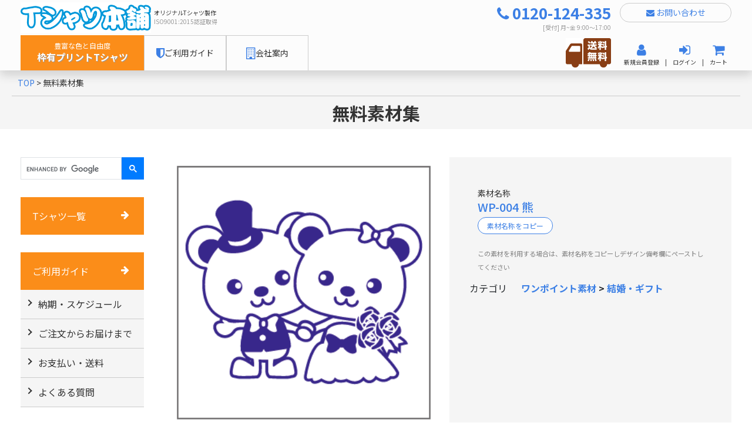

--- FILE ---
content_type: text/html; charset=UTF-8
request_url: https://e-tshirt.jp/material/detail/679/1
body_size: 10123
content:
<!doctype html>
<html lang="ja">
<head prefix="og: http://ogp.me/ns# fb: http://ogp.me/ns/fb# product: http://ogp.me/ns/product#">
    <meta charset="utf-8">
            <meta name="viewport" content="width=1280">
        <meta name="format-detection" content="telephone=no">
            <meta name="eccube-csrf-token" content="oOJWESAm-7QNmS9w6cpKIVtS0sZ6VGxsJk4rvJZrvS8">
    <link rel="canonical" href="https://e-tshirt.jp/material/detail/679/1"/>
    <link rel="icon" href="https://e-tshirt.jp/wp-content/themes/yutaka/assets/img/common/favicon.ico">
    <link rel="preconnect" href="https://fonts.googleapis.com">
    <link rel="preconnect" href="https://fonts.gstatic.com" crossorigin>
    <link href="https://fonts.googleapis.com/css2?family=Noto+Sans+JP:wght@100..900&display=swap" rel="stylesheet">
    <link rel="stylesheet" href="https://cdn.jsdelivr.net/npm/bootstrap@4.6.0/dist/css/bootstrap.min.css" integrity="sha384-B0vP5xmATw1+K9KRQjQERJvTumQW0nPEzvF6L/Z6nronJ3oUOFUFpCjEUQouq2+l" crossorigin="anonymous">
    <link href="https://stackpath.bootstrapcdn.com/font-awesome/4.7.0/css/font-awesome.min.css" rel="stylesheet" integrity="sha384-wvfXpqpZZVQGK6TAh5PVlGOfQNHSoD2xbE+QkPxCAFlNEevoEH3Sl0sibVcOQVnN" crossorigin="anonymous">
    <link rel="stylesheet" href="https://e-tshirt.jp/wp-content/themes/yutaka/assets/css/modaal.css" type="text/css"/>
    <link rel="stylesheet" href="https://e-tshirt.jp/wp-content/themes/yutaka/assets/css/style.css?ver=20250206" type="text/css"/>
    <link rel="stylesheet" href="https://e-tshirt.jp/wp-content/themes/yutaka/assets/css/color.css?ver=20250206" type="text/css"/>
    <link rel="stylesheet" href="https://e-tshirt.jp/wp-content/themes/yutaka/assets/css/top.css?ver=20250206" type="text/css"/>

    <!-- Google Tag Manager -->
    <script>(function(w, d, s, l, i) {
            w[l] = w[l] || [];
            w[l].push({'gtm.start': new Date().getTime(), event: 'gtm.js'});
            var f = d.getElementsByTagName(s)[0], j = d.createElement(s), dl = l != 'dataLayer' ? '&l=' + l : '';
            j.async = true;
            j.src = 'https://www.googletagmanager.com/gtm.js?id=' + i + dl;
            f.parentNode.insertBefore(j, f);
        })(window, document, 'script', 'dataLayer', 'GTM-TWDZX9N');</script>
    <!-- End Google Tag Manager -->

    <script src="https://code.jquery.com/jquery-3.6.0.min.js" integrity="sha256-/xUj+3OJU5yExlq6GSYGSHk7tPXikynS7ogEvDej/m4=" crossorigin="anonymous"></script>
    <script src="https://e-tshirt.jp/wp-content/themes/yutaka/assets/js/vendor/swiper.min.js"></script>
    <script src="https://e-tshirt.jp/wp-content/themes/yutaka/assets/js/vendor/parsley.min.js"></script>
    <script src="https://e-tshirt.jp/wp-content/themes/yutaka/assets/js/vendor/i18n/ja.js"></script>
    <script src="https://e-tshirt.jp/wp-content/themes/yutaka/assets/js/function.js"></script>
    <script src="https://e-tshirt.jp/wp-content/themes/yutaka/assets/js/eccube.js"></script>
    <script>
        $(function() {
            $.ajaxSetup({
                'headers': {
                    'ECCUBE-CSRF-TOKEN': $('meta[name="eccube-csrf-token"]').attr('content')
                }
            });

            Parsley.options.trigger = 'keyup focusout change input';
        });
    </script>
        <meta name='robots' content='max-image-preview:large' />

<!-- SEO SIMPLE PACK 3.0.0 -->
<title>無料素材集/S1-002 野球/S1-052 野球 スポーツ 甲子園/S1-021 バスケットボール/NG-001 紅白のし/NW-003 あわじ結び・10本/S1-043　野球/NB-028 キラキラ+赤リボン/S1-036 野球/NB-035 菊/S1-038 野球/S1-081　バスケットボール/K1-007 卒園・卒業/G1-012 学校 クラスタオル 非常口 卒業/G1-012 学校 クラスタオル 非常口 卒業/G1-012 学校 クラスタオル 非常口 卒業/WP-004 熊 | オリジナルTシャツ製作のTシャツ本舗</title>
<meta property="og:locale" content="ja_JP">
<meta property="og:type" content="website">
<meta property="og:image" content="https://e-tshirt.jp/wp-content/uploads/2022/01/ogp.jpg">
<meta property="og:title" content="無料素材集/S1-002 野球/S1-052 野球 スポーツ 甲子園/S1-021 バスケットボール/NG-001 紅白のし/NW-003 あわじ結び・10本/S1-043　野球/NB-028 キラキラ+赤リボン/S1-036 野球/NB-035 菊/S1-038 野球/S1-081　バスケットボール/K1-007 卒園・卒業/G1-012 学校 クラスタオル 非常口 卒業/G1-012 学校 クラスタオル 非常口 卒業/G1-012 学校 クラスタオル 非常口 卒業/WP-004 熊 | オリジナルTシャツ製作のTシャツ本舗">
<meta property="og:url" content="https://e-tshirt.jp/material/detail/679/1">
<meta property="og:site_name" content="オリジナルTシャツ製作のTシャツ本舗">
<meta name="twitter:card" content="summary_large_image">
<!-- / SEO SIMPLE PACK -->

<script type="text/javascript">
window._wpemojiSettings = {"baseUrl":"https:\/\/s.w.org\/images\/core\/emoji\/14.0.0\/72x72\/","ext":".png","svgUrl":"https:\/\/s.w.org\/images\/core\/emoji\/14.0.0\/svg\/","svgExt":".svg","source":{"concatemoji":"https:\/\/e-tshirt.jp\/wp-includes\/js\/wp-emoji-release.min.js?ver=6.1"}};
/*! This file is auto-generated */
!function(e,a,t){var n,r,o,i=a.createElement("canvas"),p=i.getContext&&i.getContext("2d");function s(e,t){var a=String.fromCharCode,e=(p.clearRect(0,0,i.width,i.height),p.fillText(a.apply(this,e),0,0),i.toDataURL());return p.clearRect(0,0,i.width,i.height),p.fillText(a.apply(this,t),0,0),e===i.toDataURL()}function c(e){var t=a.createElement("script");t.src=e,t.defer=t.type="text/javascript",a.getElementsByTagName("head")[0].appendChild(t)}for(o=Array("flag","emoji"),t.supports={everything:!0,everythingExceptFlag:!0},r=0;r<o.length;r++)t.supports[o[r]]=function(e){if(p&&p.fillText)switch(p.textBaseline="top",p.font="600 32px Arial",e){case"flag":return s([127987,65039,8205,9895,65039],[127987,65039,8203,9895,65039])?!1:!s([55356,56826,55356,56819],[55356,56826,8203,55356,56819])&&!s([55356,57332,56128,56423,56128,56418,56128,56421,56128,56430,56128,56423,56128,56447],[55356,57332,8203,56128,56423,8203,56128,56418,8203,56128,56421,8203,56128,56430,8203,56128,56423,8203,56128,56447]);case"emoji":return!s([129777,127995,8205,129778,127999],[129777,127995,8203,129778,127999])}return!1}(o[r]),t.supports.everything=t.supports.everything&&t.supports[o[r]],"flag"!==o[r]&&(t.supports.everythingExceptFlag=t.supports.everythingExceptFlag&&t.supports[o[r]]);t.supports.everythingExceptFlag=t.supports.everythingExceptFlag&&!t.supports.flag,t.DOMReady=!1,t.readyCallback=function(){t.DOMReady=!0},t.supports.everything||(n=function(){t.readyCallback()},a.addEventListener?(a.addEventListener("DOMContentLoaded",n,!1),e.addEventListener("load",n,!1)):(e.attachEvent("onload",n),a.attachEvent("onreadystatechange",function(){"complete"===a.readyState&&t.readyCallback()})),(e=t.source||{}).concatemoji?c(e.concatemoji):e.wpemoji&&e.twemoji&&(c(e.twemoji),c(e.wpemoji)))}(window,document,window._wpemojiSettings);
</script>
<style type="text/css">
img.wp-smiley,
img.emoji {
	display: inline !important;
	border: none !important;
	box-shadow: none !important;
	height: 1em !important;
	width: 1em !important;
	margin: 0 0.07em !important;
	vertical-align: -0.1em !important;
	background: none !important;
	padding: 0 !important;
}
</style>
	<link rel='stylesheet' id='wp-block-library-css' href='https://e-tshirt.jp/wp-includes/css/dist/block-library/style.min.css?ver=6.1' type='text/css' media='all' />
<link rel='stylesheet' id='classic-theme-styles-css' href='https://e-tshirt.jp/wp-includes/css/classic-themes.min.css?ver=1' type='text/css' media='all' />
<style id='global-styles-inline-css' type='text/css'>
body{--wp--preset--color--black: #000000;--wp--preset--color--cyan-bluish-gray: #abb8c3;--wp--preset--color--white: #ffffff;--wp--preset--color--pale-pink: #f78da7;--wp--preset--color--vivid-red: #cf2e2e;--wp--preset--color--luminous-vivid-orange: #ff6900;--wp--preset--color--luminous-vivid-amber: #fcb900;--wp--preset--color--light-green-cyan: #7bdcb5;--wp--preset--color--vivid-green-cyan: #00d084;--wp--preset--color--pale-cyan-blue: #8ed1fc;--wp--preset--color--vivid-cyan-blue: #0693e3;--wp--preset--color--vivid-purple: #9b51e0;--wp--preset--gradient--vivid-cyan-blue-to-vivid-purple: linear-gradient(135deg,rgba(6,147,227,1) 0%,rgb(155,81,224) 100%);--wp--preset--gradient--light-green-cyan-to-vivid-green-cyan: linear-gradient(135deg,rgb(122,220,180) 0%,rgb(0,208,130) 100%);--wp--preset--gradient--luminous-vivid-amber-to-luminous-vivid-orange: linear-gradient(135deg,rgba(252,185,0,1) 0%,rgba(255,105,0,1) 100%);--wp--preset--gradient--luminous-vivid-orange-to-vivid-red: linear-gradient(135deg,rgba(255,105,0,1) 0%,rgb(207,46,46) 100%);--wp--preset--gradient--very-light-gray-to-cyan-bluish-gray: linear-gradient(135deg,rgb(238,238,238) 0%,rgb(169,184,195) 100%);--wp--preset--gradient--cool-to-warm-spectrum: linear-gradient(135deg,rgb(74,234,220) 0%,rgb(151,120,209) 20%,rgb(207,42,186) 40%,rgb(238,44,130) 60%,rgb(251,105,98) 80%,rgb(254,248,76) 100%);--wp--preset--gradient--blush-light-purple: linear-gradient(135deg,rgb(255,206,236) 0%,rgb(152,150,240) 100%);--wp--preset--gradient--blush-bordeaux: linear-gradient(135deg,rgb(254,205,165) 0%,rgb(254,45,45) 50%,rgb(107,0,62) 100%);--wp--preset--gradient--luminous-dusk: linear-gradient(135deg,rgb(255,203,112) 0%,rgb(199,81,192) 50%,rgb(65,88,208) 100%);--wp--preset--gradient--pale-ocean: linear-gradient(135deg,rgb(255,245,203) 0%,rgb(182,227,212) 50%,rgb(51,167,181) 100%);--wp--preset--gradient--electric-grass: linear-gradient(135deg,rgb(202,248,128) 0%,rgb(113,206,126) 100%);--wp--preset--gradient--midnight: linear-gradient(135deg,rgb(2,3,129) 0%,rgb(40,116,252) 100%);--wp--preset--duotone--dark-grayscale: url('#wp-duotone-dark-grayscale');--wp--preset--duotone--grayscale: url('#wp-duotone-grayscale');--wp--preset--duotone--purple-yellow: url('#wp-duotone-purple-yellow');--wp--preset--duotone--blue-red: url('#wp-duotone-blue-red');--wp--preset--duotone--midnight: url('#wp-duotone-midnight');--wp--preset--duotone--magenta-yellow: url('#wp-duotone-magenta-yellow');--wp--preset--duotone--purple-green: url('#wp-duotone-purple-green');--wp--preset--duotone--blue-orange: url('#wp-duotone-blue-orange');--wp--preset--font-size--small: 13px;--wp--preset--font-size--medium: 20px;--wp--preset--font-size--large: 36px;--wp--preset--font-size--x-large: 42px;--wp--preset--spacing--20: 0.44rem;--wp--preset--spacing--30: 0.67rem;--wp--preset--spacing--40: 1rem;--wp--preset--spacing--50: 1.5rem;--wp--preset--spacing--60: 2.25rem;--wp--preset--spacing--70: 3.38rem;--wp--preset--spacing--80: 5.06rem;}:where(.is-layout-flex){gap: 0.5em;}body .is-layout-flow > .alignleft{float: left;margin-inline-start: 0;margin-inline-end: 2em;}body .is-layout-flow > .alignright{float: right;margin-inline-start: 2em;margin-inline-end: 0;}body .is-layout-flow > .aligncenter{margin-left: auto !important;margin-right: auto !important;}body .is-layout-constrained > .alignleft{float: left;margin-inline-start: 0;margin-inline-end: 2em;}body .is-layout-constrained > .alignright{float: right;margin-inline-start: 2em;margin-inline-end: 0;}body .is-layout-constrained > .aligncenter{margin-left: auto !important;margin-right: auto !important;}body .is-layout-constrained > :where(:not(.alignleft):not(.alignright):not(.alignfull)){max-width: var(--wp--style--global--content-size);margin-left: auto !important;margin-right: auto !important;}body .is-layout-constrained > .alignwide{max-width: var(--wp--style--global--wide-size);}body .is-layout-flex{display: flex;}body .is-layout-flex{flex-wrap: wrap;align-items: center;}body .is-layout-flex > *{margin: 0;}:where(.wp-block-columns.is-layout-flex){gap: 2em;}.has-black-color{color: var(--wp--preset--color--black) !important;}.has-cyan-bluish-gray-color{color: var(--wp--preset--color--cyan-bluish-gray) !important;}.has-white-color{color: var(--wp--preset--color--white) !important;}.has-pale-pink-color{color: var(--wp--preset--color--pale-pink) !important;}.has-vivid-red-color{color: var(--wp--preset--color--vivid-red) !important;}.has-luminous-vivid-orange-color{color: var(--wp--preset--color--luminous-vivid-orange) !important;}.has-luminous-vivid-amber-color{color: var(--wp--preset--color--luminous-vivid-amber) !important;}.has-light-green-cyan-color{color: var(--wp--preset--color--light-green-cyan) !important;}.has-vivid-green-cyan-color{color: var(--wp--preset--color--vivid-green-cyan) !important;}.has-pale-cyan-blue-color{color: var(--wp--preset--color--pale-cyan-blue) !important;}.has-vivid-cyan-blue-color{color: var(--wp--preset--color--vivid-cyan-blue) !important;}.has-vivid-purple-color{color: var(--wp--preset--color--vivid-purple) !important;}.has-black-background-color{background-color: var(--wp--preset--color--black) !important;}.has-cyan-bluish-gray-background-color{background-color: var(--wp--preset--color--cyan-bluish-gray) !important;}.has-white-background-color{background-color: var(--wp--preset--color--white) !important;}.has-pale-pink-background-color{background-color: var(--wp--preset--color--pale-pink) !important;}.has-vivid-red-background-color{background-color: var(--wp--preset--color--vivid-red) !important;}.has-luminous-vivid-orange-background-color{background-color: var(--wp--preset--color--luminous-vivid-orange) !important;}.has-luminous-vivid-amber-background-color{background-color: var(--wp--preset--color--luminous-vivid-amber) !important;}.has-light-green-cyan-background-color{background-color: var(--wp--preset--color--light-green-cyan) !important;}.has-vivid-green-cyan-background-color{background-color: var(--wp--preset--color--vivid-green-cyan) !important;}.has-pale-cyan-blue-background-color{background-color: var(--wp--preset--color--pale-cyan-blue) !important;}.has-vivid-cyan-blue-background-color{background-color: var(--wp--preset--color--vivid-cyan-blue) !important;}.has-vivid-purple-background-color{background-color: var(--wp--preset--color--vivid-purple) !important;}.has-black-border-color{border-color: var(--wp--preset--color--black) !important;}.has-cyan-bluish-gray-border-color{border-color: var(--wp--preset--color--cyan-bluish-gray) !important;}.has-white-border-color{border-color: var(--wp--preset--color--white) !important;}.has-pale-pink-border-color{border-color: var(--wp--preset--color--pale-pink) !important;}.has-vivid-red-border-color{border-color: var(--wp--preset--color--vivid-red) !important;}.has-luminous-vivid-orange-border-color{border-color: var(--wp--preset--color--luminous-vivid-orange) !important;}.has-luminous-vivid-amber-border-color{border-color: var(--wp--preset--color--luminous-vivid-amber) !important;}.has-light-green-cyan-border-color{border-color: var(--wp--preset--color--light-green-cyan) !important;}.has-vivid-green-cyan-border-color{border-color: var(--wp--preset--color--vivid-green-cyan) !important;}.has-pale-cyan-blue-border-color{border-color: var(--wp--preset--color--pale-cyan-blue) !important;}.has-vivid-cyan-blue-border-color{border-color: var(--wp--preset--color--vivid-cyan-blue) !important;}.has-vivid-purple-border-color{border-color: var(--wp--preset--color--vivid-purple) !important;}.has-vivid-cyan-blue-to-vivid-purple-gradient-background{background: var(--wp--preset--gradient--vivid-cyan-blue-to-vivid-purple) !important;}.has-light-green-cyan-to-vivid-green-cyan-gradient-background{background: var(--wp--preset--gradient--light-green-cyan-to-vivid-green-cyan) !important;}.has-luminous-vivid-amber-to-luminous-vivid-orange-gradient-background{background: var(--wp--preset--gradient--luminous-vivid-amber-to-luminous-vivid-orange) !important;}.has-luminous-vivid-orange-to-vivid-red-gradient-background{background: var(--wp--preset--gradient--luminous-vivid-orange-to-vivid-red) !important;}.has-very-light-gray-to-cyan-bluish-gray-gradient-background{background: var(--wp--preset--gradient--very-light-gray-to-cyan-bluish-gray) !important;}.has-cool-to-warm-spectrum-gradient-background{background: var(--wp--preset--gradient--cool-to-warm-spectrum) !important;}.has-blush-light-purple-gradient-background{background: var(--wp--preset--gradient--blush-light-purple) !important;}.has-blush-bordeaux-gradient-background{background: var(--wp--preset--gradient--blush-bordeaux) !important;}.has-luminous-dusk-gradient-background{background: var(--wp--preset--gradient--luminous-dusk) !important;}.has-pale-ocean-gradient-background{background: var(--wp--preset--gradient--pale-ocean) !important;}.has-electric-grass-gradient-background{background: var(--wp--preset--gradient--electric-grass) !important;}.has-midnight-gradient-background{background: var(--wp--preset--gradient--midnight) !important;}.has-small-font-size{font-size: var(--wp--preset--font-size--small) !important;}.has-medium-font-size{font-size: var(--wp--preset--font-size--medium) !important;}.has-large-font-size{font-size: var(--wp--preset--font-size--large) !important;}.has-x-large-font-size{font-size: var(--wp--preset--font-size--x-large) !important;}
.wp-block-navigation a:where(:not(.wp-element-button)){color: inherit;}
:where(.wp-block-columns.is-layout-flex){gap: 2em;}
.wp-block-pullquote{font-size: 1.5em;line-height: 1.6;}
</style>
<link rel="https://api.w.org/" href="https://e-tshirt.jp/wp-json/" /><link rel="EditURI" type="application/rsd+xml" title="RSD" href="https://e-tshirt.jp/xmlrpc.php?rsd" />
<link rel="wlwmanifest" type="application/wlwmanifest+xml" href="https://e-tshirt.jp/wp-includes/wlwmanifest.xml" />
<meta name="generator" content="WordPress 6.1" />
</head>

<body  class="">
<!-- Google Tag Manager (noscript) -->
<noscript>
    <iframe src="https://www.googletagmanager.com/ns.html?id=GTM-TWDZX9N" height="0" width="0" style="display:none;visibility:hidden"></iframe>
</noscript>
<!-- End Google Tag Manager (noscript) -->

<header class="shadow site-header">
    <div class="fixnav">
        <div class="container">
            <div class="site-header__container">
                <div class="site-header__branding header-branding">
                    <div class="header-logo"><a href="https://e-tshirt.jp/"><img src="https://e-tshirt.jp/wp-content/themes/yutaka/assets/img/common/logo.png" alt="Tシャツ本舗"></a></div>
                    <div class="header-description">
                        <h1>オリジナルTシャツ製作</h1>
                        <p class="iso sp-none">ISO9001:2015<br class="pc-none">認証取得</p>
                    </div>
                    <figure class="pc-none sp-header-img">
                        <img src="https://e-tshirt.jp/wp-content/themes/yutaka/assets/img/common/head_shippingfree.png" alt="送料無料">
                    </figure>
                    <a class="menu-trigger">
                        <div id="menu-button" class="menu-button d-lg-none d-block">
                            <span class="menu-button_bar"></span>
                            <span class="menu-button_text">メニュー</span>
                        </div>
                    </a>
                </div><!-- .header-branding -->
                <div class="d-none d-md-flex site-header__nav header-nav">
                    <div class="tab1 position-relative"><a href="https://e-tshirt.jp/estimate-original" class="stretched-link">豊富な色と自由度<br><span>枠有プリントTシャツ</span></a></div>
                    <div class="tab-guide d-none d-lg-flex"><a href="https://e-tshirt.jp/intro"><i class="fa fa-shield fa-2x"></i> <span>ご利用ガイド</span></a></div>
                    <div class="tab-guide d-none d-xl-flex"><a href="https://e-tshirt.jp/company"><i class="fa fa-building-o fa-2x"></i> <span>会社案内</span></a></div>
                    <div class="d-none d-md-flex d-lg-none ml-auto">
                        <figure class="header-utility__banners mr-5">
                            <img src="https://e-tshirt.jp/wp-content/themes/yutaka/assets/img/common/head_shippingfree.png" alt="送料無料">
                        </figure>
                        <div class="header-menu mt-2">
                            <ul class="list-inline">
                                                                    <li class="list-inline-item">
                                        <a class="stretched-link" href="https://e-tshirt.jp/entry"> <i class="fa fa-user"></i><br>新規会員登録</a>
                                    </li>
                                    <li class="list-inline-item p-0 d-none d-xl-inline-block">|</li>
                                                                                                    <li class="list-inline-item">
                                        <a class="stretched-link" href="https://e-tshirt.jp/mypage/login"> <i class="fa fa-sign-in"></i><br>ログイン</a>
                                    </li>
                                                                <li class="list-inline-item p-0 d-none d-xl-inline-block">|</li>
                                <li class="list-inline-item">
                                    <a class="stretched-link" href="https://e-tshirt.jp/cart"> <i class="fa fa-shopping-cart"></i><br>カート</a>
                                </li>
                            </ul>
                        </div>
                    </div>
                </div><!-- .header-nav -->
                <div class="d-none d-lg-block site-header__utility header-utility">
                    <div class="header-tel header-utility__tel"><a href="tel:0120-124-335"><i class="fa fa-phone"></i> 0120-124-335</a></div>
                    <div class="header-tel-time header-utility__tel-time">[受付] 月~金 9:00～17:00</div>
                    <figure class="header-utility__banners">
                        <img src="https://e-tshirt.jp/wp-content/themes/yutaka/assets/img/common/head_shippingfree.png" alt="送料無料">
                    </figure>
                </div><!-- .header-utility -->
                <div class="d-none d-lg-block site-header__usernav header-usernav">
                    <div class="header-contact">
                        <a href="https://e-tshirt.jp/contact" class="btn btn-outline-primary"><i class="fa fa-envelope"></i> お問い合わせ</a>
                    </div>
                    <div class="row">
                        <p class="col-md-12 header-welcome">
                                                            &nbsp;
                                                    </p>
                        <div class="col-md-12 header-menu">
                            <ul class="list-inline">
                                                                    <li class="list-inline-item">
                                        <a class="stretched-link" href="https://e-tshirt.jp/entry"> <i class="fa fa-user"></i><br>新規会員登録</a>
                                    </li>
                                    <li class="list-inline-item p-0 d-none d-xl-inline-block">|</li>
                                                                                                    <li class="list-inline-item">
                                        <a class="stretched-link" href="https://e-tshirt.jp/mypage/login"> <i class="fa fa-sign-in"></i><br>ログイン</a>
                                    </li>
                                                                <li class="list-inline-item p-0 d-none d-xl-inline-block">|</li>
                                <li class="list-inline-item">
                                    <a class="stretched-link" href="https://e-tshirt.jp/cart"> <i class="fa fa-shopping-cart"></i><br>カート</a>
                                </li>
                            </ul>
                        </div>
                    </div>
                </div><!-- .usernav -->
            </div>
        </div>
    </div>
    <div id="sp_menu">
        <hr>
        <div class="sp_menu_loginblock">
                        <div class="position-relative">
                <a class="stretched-link" href="https://e-tshirt.jp/entry"> <i class="fa fa-2x fa-user"></i><br>新規会員登録</a>
            </div>
            
            <div class="position-relative">
                                    <a class="stretched-link" href="https://e-tshirt.jp/mypage/login"> <i class="fa fa-2x fa-sign-in"></i><br>ログイン</a>
                            </div>
                        <div class="position-relative">
                <a class="stretched-link" href="https://e-tshirt.jp/cart"> <i class="fa fa-2x fa-shopping-cart"></i><br>カート</a>
            </div>
        </div>
        <hr>
        <div id="js-sp_menu" class="sp_menu">
            <ul>
                <li><a href="https://e-tshirt.jp/estimate-original">枠有プリントTシャツ</a></li>
                <li class="has-child">
                    <a href="#">ご利用ガイド<span class="toggle-button"></span></a>
                    <ul>
                        <li class="sp_menu__sub-item"><a href="https://e-tshirt.jp/intro">ご利用ガイドTOP</a></li>
                        <li class="sp_menu__sub-item"><a href="https://e-tshirt.jp/intro/schedule">納期・スケジュール</a></li>
                        <li class="sp_menu__sub-item"><a href="https://e-tshirt.jp/intro/flow">ご注文からお届けまで</a></li>
                        <li class="sp_menu__sub-item"><a href="https://e-tshirt.jp/intro/payment">お支払い・送料</a></li>
                        <li class="sp_menu__sub-item"><a href="https://e-tshirt.jp/intro/qa">よくある質問</a></li>
                        <li class="sp_menu__sub-item"><a href="https://e-tshirt.jp/company">会社案内</a></li>
                    </ul>
                </li>
                <li class="has-child">
                    <a href="#">デザインガイド<span class="toggle-button"></span></a>
                    <ul>
                        <li class="sp_menu__sub-item"><a href="https://e-tshirt.jp/design-guide">デザインガイドTOP</a></li>
                        <li class="sp_menu__sub-item"><a href="https://e-tshirt.jp/material">無料素材集</a></li>
                        <li class="sp_menu__sub-item"><a href="https://e-tshirt.jp/intro/font">プリント書体</a></li>
                        <li class="sp_menu__sub-item"><a href="https://e-tshirt.jp/intro/color">プリントカラー</a></li>
                        <li class="sp_menu__sub-item"><a href="https://e-tshirt.jp/intro/area">プリント範囲</a></li>
                        <li class="sp_menu__sub-item"><a href="https://e-tshirt.jp/intro/template">デザインテンプレート</a></li>
                        <li class="sp_menu__sub-item"><a href="https://e-tshirt.jp/intro/design">デザインの作り方</a></li>
                    </ul>
                </li>
            </ul>
        </div><!-- .sp_menu_list -->
        <hr>
        <div class="sp_menu_tel">
            <div class="text-primary">
                <strong><a href="tel:0120-124-335"><i class="fa fa-mobile" aria-hidden="true"></i> 0120-124-335</a></strong><br>
                <span class="small text-muted">[受付] 月~金/9:00~17:00</span>
            </div>
            <div>
                <a href="https://e-tshirt.jp/contact" class="btn btn-outline-primary"><i class="fa fa-envelope"></i> お問い合わせ</a>
            </div>
        </div>
        <hr>
        <div class="sp_menu_search">
            <script async src="https://cse.google.com/cse.js?cx=a77b9feb0d2724537"></script>
            <div class="gcse-searchbox-only"></div>
        </div>
        <hr>
        <div class="sp_menu_social d-flex justify-content-center">
            <ul class="c-social-button">
                <li class="c-social-button__item"><a href="https://www.instagram.com/ytk3536/" target="_blank"><img src="https://e-tshirt.jp/wp-content/themes/yutaka/assets/img/common/icon_instagram.png" alt="Instagram" width="40" height="40" loading="lazy"></a></li>
                <li class="c-social-button__item"><a href="https://twitter.com/towelhonpo" target="_blank"><img src="https://e-tshirt.jp/wp-content/themes/yutaka/assets/img/common/icon_twitter.png" alt="Twitter" width="40" height="40" loading="lazy"></a></li>
            </ul>
        </div>
    </div>
    </header>




    <link rel="stylesheet" href="https://e-tshirt.jp/wp-content/themes/yutaka/assets/css/lightbox.css">



<div id="main-header">
    <div id="breadcrumb">
        <div class="container">
            <span property="itemListElement" typeof="ListItem">
                <a property="item" typeof="WebPage" title="Tシャツ本舗" href="https://e-tshirt.jp/" class="home"><span property="name">TOP</span></a><meta property="position" content="1"></span>
            &gt; <span property="itemListElement" typeof="ListItem"><span property="name" class="post post-page current-item">無料素材集</span><meta property="url" content="https://e-tshirt.jp/material/detail/679/1"><meta property="position" content="2"></span>
        </div>
    </div>
</div>

    <div id="header-title">
        <h1>無料素材集</h1>
    </div>

<main id="maincontent" class="page_material_detail material">
        
        
    <div class="container">
        <div class="row">

            <aside id="content_sidebar" class="order-last order-md-first">
    <div id="side-content">

        <script async src="https://cse.google.com/cse.js?cx=a77b9feb0d2724537"></script>
        <div class="gcse-searchbox-only"></div>

        <div class="side-header side-header--guide"><a href="https://e-tshirt.jp/estimate">Tシャツ一覧 <i class="fa fa-arrow-right"></i></a></div>

        <div class="side-header side-header--guide"><a href="https://e-tshirt.jp/intro">ご利用ガイド <i class="fa fa-arrow-right"></i></a></div>
        <ul class="list-unstyled side-list">
            <li><a href="https://e-tshirt.jp/intro/schedule">納期・スケジュール</a></li>
            <li><a href="https://e-tshirt.jp/intro/flow">ご注文からお届けまで</a></li>
            <li><a href="https://e-tshirt.jp/intro/payment">お支払い・送料</a></li>
            <li><a href="https://e-tshirt.jp/intro/qa">よくある質問</a></li>
        </ul>

        <div class="side-header side-header--guide"><a href="https://e-tshirt.jp/design-guide">デザインガイド <i class="fa fa-arrow-right"></i></a></div>
        <ul class="list-unstyled side-list">
            <li><a href="https://e-tshirt.jp/material">無料素材集</a></li>
            <li><a href="https://e-tshirt.jp/intro/font">プリント書体</a></li>
            <li><a href="https://e-tshirt.jp/intro/color">プリントカラー</a></li>
            <li><a href="https://e-tshirt.jp/intro/area">プリント範囲</a></li>
            <li><a href="https://e-tshirt.jp/intro/template">デザインテンプレート</a></li>
            <li><a href="https://e-tshirt.jp/intro/design">デザインの作り方</a></li>
        </ul>

        <div class="side-header"><a href="https://e-tshirt.jp/estimate-original">枠有プリント<br>Tシャツ <i class="fa fa-arrow-right"></i></a></div>
        <ul class="list-unstyled side-list">
            <!-- <li><a href="https://e-tshirt.jp/estimate-original/fullcolor">枠有フルカラープリントTシャツ</a></li> -->
            <li><a href="https://e-tshirt.jp/estimate-original/regular">レギュラーTシャツ</a></li>
            <li><a href="https://e-tshirt.jp/estimate-original/premium">プレミアムTシャツ</a></li>
            <li><a href="https://e-tshirt.jp/estimate-original/dry">ドライTシャツ</a></li>
        </ul>

        <div class="text-center my-5">
            <a href="https://www.yutaka-towel.com" target="_blank" rel="noopener"><img src="https://e-tshirt.jp/wp-content/themes/yutaka/assets/img/common/towel_banner.jpg" class="mb-3" alt="Tシャツ本舗" loading="lazy"></a>
            <a href="https://note.com/yutaka_towel/" target="_blank" rel="noopener"><img src="https://e-tshirt.jp/wp-content/themes/yutaka/assets/img/common/bnr_note.webp" class="" alt="たおる本舗×Tシャツ本舗 note 発信中！" width="210" height="70" loading="lazy"></a>
        </div>

        <div class="text-center my-5">
            <figure>
                <a href="https://e-tshirt.jp/discount"><img src="https://e-tshirt.jp/wp-content/themes/yutaka/assets/img/common/towel.png" class="mw-100" alt="Tシャツ本舗"></a>
            </figure>
        </div>

        

<div id="side-calendar">
    <h2>営業日カレンダー</h2>
    <p>
        <a href="https://e-tshirt.jp/intro/schedule" class="btn-link">納期の確認はこちら <i class="fa fa-arrow-right"></i></a>
    </p>
    <div class="calendar">
                    <div class="table-calendar">
                <div class="seireki"><span class="month">1</span><span class="year">2026</span></div>
                <table>
                    <thead>
                    <tr>
                        <th>日</th>
                        <th>月</th>
                        <th>火</th>
                        <th>水</th>
                        <th>木</th>
                        <th>金</th>
                        <th>土</th>
                    </tr>
                    </thead>
                    <tbody>

                                            <tr>
                                                                <td class="space">&nbsp;</td>
                                                                    <td class="space">&nbsp;</td>
                                                                    <td class="space">&nbsp;</td>
                                                                    <td class="space">&nbsp;</td>
                                                                        <td class="holiday">1</td>
                                                                                                            <td class="holiday">2</td>
                                                                                                            <td class="off ">3</td>
                                                                                            </tr>
                                            <tr>
                                                                    <td class="off ">4</td>
                                                                                                            <td >5</td>
                                                                                                            <td >6</td>
                                                                                                            <td >7</td>
                                                                                                            <td >8</td>
                                                                                                            <td >9</td>
                                                                                                            <td class="off ">10</td>
                                                                                            </tr>
                                            <tr>
                                                                    <td class="off ">11</td>
                                                                                                            <td class="holiday">12</td>
                                                                                                            <td >13</td>
                                                                                                            <td >14</td>
                                                                                                            <td class="today">15</td>
                                                                                                            <td >16</td>
                                                                                                            <td class="off ">17</td>
                                                                                            </tr>
                                            <tr>
                                                                    <td class="off ">18</td>
                                                                                                            <td >19</td>
                                                                                                            <td >20</td>
                                                                                                            <td >21</td>
                                                                                                            <td >22</td>
                                                                                                            <td >23</td>
                                                                                                            <td class="off ">24</td>
                                                                                            </tr>
                                            <tr>
                                                                    <td class="off ">25</td>
                                                                                                            <td >26</td>
                                                                                                            <td >27</td>
                                                                                                            <td >28</td>
                                                                                                            <td >29</td>
                                                                                                            <td >30</td>
                                                                                                            <td class="off ">31</td>
                                                                                            </tr>
                                        </tbody>
                </table>
            </div>
                    <div class="table-calendar">
                <div class="seireki"><span class="month">2</span><span class="year">2026</span></div>
                <table>
                    <thead>
                    <tr>
                        <th>日</th>
                        <th>月</th>
                        <th>火</th>
                        <th>水</th>
                        <th>木</th>
                        <th>金</th>
                        <th>土</th>
                    </tr>
                    </thead>
                    <tbody>

                                            <tr>
                                                                    <td class="off ">1</td>
                                                                                                            <td >2</td>
                                                                                                            <td >3</td>
                                                                                                            <td >4</td>
                                                                                                            <td >5</td>
                                                                                                            <td >6</td>
                                                                                                            <td class="off ">7</td>
                                                                                            </tr>
                                            <tr>
                                                                    <td class="off ">8</td>
                                                                                                            <td >9</td>
                                                                                                            <td >10</td>
                                                                                                            <td class="holiday">11</td>
                                                                                                            <td >12</td>
                                                                                                            <td >13</td>
                                                                                                            <td class="off ">14</td>
                                                                                            </tr>
                                            <tr>
                                                                    <td class="off ">15</td>
                                                                                                            <td >16</td>
                                                                                                            <td >17</td>
                                                                                                            <td >18</td>
                                                                                                            <td >19</td>
                                                                                                            <td >20</td>
                                                                                                            <td class="off ">21</td>
                                                                                            </tr>
                                            <tr>
                                                                    <td class="off ">22</td>
                                                                                                            <td class="holiday">23</td>
                                                                                                            <td >24</td>
                                                                                                            <td >25</td>
                                                                                                            <td >26</td>
                                                                                                            <td >27</td>
                                                                                                            <td class="off ">28</td>
                                                                                            </tr>
                                            <tr>
                                                                <td class="space">&nbsp;</td>
                                                                    <td class="space">&nbsp;</td>
                                                                    <td class="space">&nbsp;</td>
                                                                    <td class="space">&nbsp;</td>
                                                                    <td class="space">&nbsp;</td>
                                                                    <td class="space">&nbsp;</td>
                                                                    <td class="space">&nbsp;</td>
                                                        </tr>
                                        </tbody>
                </table>
            </div>
            </div>
    <div class="holiday-caption"><span></span>定休日</div>
</div>


    </div>
</aside>


            <div id="content_main" class="order-first order-md-last">

                <div id="material-area">

                    <div class="row m-0">
                        <div class="col-12 col-md-6 p-0 pr-md-3">
                            <a href="/html/upload/material_image/WP-004-km.png" data-lightbox="material-gallery" data-title="WP-004 熊">
                                <img class="w-100" src="/html/upload/material_image/WP-004-km.png" alt="WP-004 熊"/>
                            </a>
                                                    </div>

                        <div class="col-12 col-md-6 card-material">
                            <div class="px-4 px-md-5">
                                素材名称
                                <h2 id="card-material-title" data-clipboard-text="WP-004 熊">WP-004 熊</h2>
                                <p>
                                    <span id="material-copy" data-clipboard-target="#card-material-title" data-toggle="tooltip" title="コピーしました">素材名称をコピー</span>
                                </p>
                                <small>この素材を利用する場合は、素材名称をコピーしデザイン備考欄にペーストしてください</small>
                            </div>
                            <div class="card-material-body">
                                <div class="table-responsive">
                                    <table class="table table-detail">
                                        <tbody>
                                                                                    <tr>
                                                <th scope="row">カテゴリ</th>
                                                <td>
                                                                                                                                                                                                                                        <a href="https://e-tshirt.jp/material"><abel>ワンポイント素材</abel></a>
                                                                                                                        >                                                                                                                                                                                    <a href="https://e-tshirt.jp/material?category_id=64&sub_category_id=64"><lael>結婚・ギフト</lael></a>
                                                                                                                                                                                                                                        <br>
                                                                                                    </td>
                                            </tr>
                                                                                </tbody>
                                    </table>
                                </div>
                            </div>
                                                    </div>
                    </div>

                    <div class="row">
                        <div class="col-12 mt-3">
                            <a href="https://e-tshirt.jp/material" class="btn btn-outline-gray text-primary"><i class="fa fa-arrow-left"></i> 一覧に戻る</a>
                        </div>
                    </div>
                </div>

            </div>

        </div>
    </div>


        
        
        </main>



    <script src="https://e-tshirt.jp/wp-content/themes/yutaka/assets/js/vendor/lightbox.min.js"></script>
    <script src="https://e-tshirt.jp/wp-content/themes/yutaka/assets/js/vendor/clipboard.min.js"></script>
    <script>
        $(function() {

            var btn = document.getElementById('material-copy');
            var clipboard = new ClipboardJS(btn);
            clipboard.on('success', function(e) {
                e.clearSelection();
                $('#material-copy').tooltip('show');
                $('#material-copy').tooltip('disable');
            });

        });

    </script>



<footer>
    <div class="container">
    <div class="footer-logo">
                <a href="https://e-tshirt.jp/">
                    <span>オリジナルTシャツの製作</span>
                    <figure>
                        <img src="https://e-tshirt.jp/wp-content/themes/yutaka/assets/img/common/footer_logo.webp" width="222" height="38" alt="Tシャツ本舗" loading="lazy">
                    </figure>
                </a>
                <figure>
                    <img src="https://e-tshirt.jp/wp-content/themes/yutaka/assets/img/common/footer-iso.webp" width="44" height="57" alt="" loading="lazy">
                </figure>
        </div>
        <div class="footer-link">
            <div class="footer-link__column footer-link__column--1">
                <h2 class="footer-link__title">商品一覧</h2>
                <ul class="footer-link__list">
                    <li><a href="https://e-tshirt.jp/estimate">Tシャツ一覧</a></li>
                </ul>
            </div>
            <div class="footer-link__column footer-link__column--2">
                <h2 class="footer-link__title">ご利用ガイド</h2>
                <ul class="footer-link__list">
                    <li><a href="https://e-tshirt.jp/intro">ご利用ガイドTOP</a></li>
                    <li><a href="https://e-tshirt.jp/intro/about">はじめての方へ</a></li>
                    <li><a href="https://e-tshirt.jp/intro/schedule">納期・スケジュール</a></li>
                    <li><a href="https://e-tshirt.jp/intro/flow">ご注文からお届けまで</a></li>
                    <li><a href="https://e-tshirt.jp/intro/payment">お支払い・送料</a></li>
                    <li><a href="https://e-tshirt.jp/intro/qa">よくある質問</a></li>
                </ul>
            </div>
            <div class="footer-link__column footer-link__column--3">
                <h2 class="footer-link__title">デザインガイド</h2>
                <ul class="footer-link__list">
                    <li><a href="https://e-tshirt.jp/design-guide">デザインガイドTOP</a></li>
                    <li><a href="https://e-tshirt.jp/material">無料素材集</a></li>
                    <li><a href="https://e-tshirt.jp/intro/font">プリント書体</a></li>
                    <li><a href="https://e-tshirt.jp/intro/color">プリントカラー</a></li>
                    <li><a href="https://e-tshirt.jp/intro/area">プリント範囲</a></li>
                    <li><a href="https://e-tshirt.jp/intro/template">デザインテンプレート</a></li>
                    <li><a href="https://e-tshirt.jp/intro/design">デザインの作り方</a></li>
                </ul>
            </div>
            <div class="footer-link__column footer-link__column--4">
                <h2 class="footer-link__title">Tシャツ本舗とは</h2>
                <ul class="footer-link__list">
                    <li><a href="https://e-tshirt.jp/category/news/">お知らせ一覧</a></li>
                    <li><a href="https://e-tshirt.jp/factory">工場紹介</a></li>
                    <li><a href="https://e-tshirt.jp/eco">エコ宣言</a></li>
                    <li><a href="https://e-tshirt.jp/company">会社案内</a></li>
                    <li><a href="https://e-tshirt.jp/sitemap">サイトマップ</a></li>
                    <li><a href="https://e-tshirt.jp/law">特定商取引法に基づく表記</a></li>
                    <li><a href="https://e-tshirt.jp/privacy">個人情報保護方針</a></li>
                </ul>
            </div>
            <!-- <div class="footer-link__column footer-link__column--5">
                <h2 class="footer-link__title">コラム</h2>
                <ul class="footer-link__list">
                    <li><a href="https://e-tshirt.jp/works">製作実績</a></li>
                    <li><a href="https://e-tshirt.jp/voice">お客様の声</a></li>
                </ul>
            </div> -->
            <div class="footer-link__column footer-link__column--6">
                <h2 class="footer-link__title">関連サイト</h2>
                <ul class="footer-link__list">
                    <li><a href="https://www.yutaka-towel.com/" target="_blank" rel="noopener">たおる本舗</a></li>
                    <li><a href="https://yutaka-pan.com/" target="_blank" rel="noopener">焼きたてパン工房 ゆたか</a></li>
                    <li><a href="https://yutaka-print.co.jp/" target="_blank" rel="noopener">株式会社ユタカ</a></li>
                    <li><a href="https://note.com/yutaka_towel/" target="_blank" rel="noopener">たおる本舗×Tシャツ本舗 note</a></li>
                </ul>
            </div>
        </div>
        <div class="footer-info">
            <div class="footer-info__column footer-info__column--address">
                <h2 class="footer-info__title">本社</h2>
                <p>〒765-0021<br>
                香川県善通寺市下吉田町151 <a href="https://e-tshirt.jp/company#company4"><i class="fa fa-map-marker" aria-hidden="true"></i></a></p>
                <dl>
                    <div>
                        <dt><i class="fa fa-mobile" aria-hidden="true"></i></dt>
                        <dd>0877-63-3536</dd>
                    </div>
                    <div>
                        <dt><i class="fa fa-fax" aria-hidden="true"></i></dt>
                        <dd>0877-63-1200</dd>
                    </div>
                </dl>
            </div>
            <div class="footer-info__column footer-info__column--address">
                <h2 class="footer-info__title">東京支店</h2>
                <p>〒101-0061<br>
                東京都千代田区神田三崎町3-3-20<br>
                VORT水道橋Ⅱ3階 <a href="https://e-tshirt.jp/company#tokyo"><i class="fa fa-map-marker" aria-hidden="true"></i></a></p>
                <dl>
                    <div>
                        <dt><i class="fa fa-mobile" aria-hidden="true"></i></dt>
                        <dd>03-6206-8886</dd>
                    </div>
                    <div>
                        <dt><i class="fa fa-fax" aria-hidden="true"></i></dt>
                        <dd>03-6206-8884</dd>
                    </div>
                </dl>
            </div>
            <div class="footer-info__column footer-info__column--address">
                <h2 class="footer-info__title">Tシャツ本舗オリジナルプリント工場</h2>
                <p>〒765-0021<br>
                香川県善通寺市下吉田町153-1</p>
            </div>
            <div class="footer-info__column footer-info__column--contact">
                <a class="footer-info__tel" href="tel:0120-124-335"><i class="fa fa-mobile" aria-hidden="true"></i>0120-124-335</a>
                <div>
                    <p>[受付]月〜金 / 9:00〜17:00</p>
                    <dl>
                        <div>
                            <dt>MAIL</dt>
                            <dd><a href="mailto:info@e-tshirt.jp">info@e-tshirt.jp</a></dd>
                        </div>
                        <div>
                            <dt>FAX</dt>
                            <dd>0877-63-1200</dd>
                        </div>
                    </dl>
                </div>
            </div>
        </div>
        <div class="footer-social">
            <ul class="c-social-button">
                <li class="c-social-button__item"><a href="https://www.instagram.com/ytk3536/" target="_blank"><img src="https://e-tshirt.jp/wp-content/themes/yutaka/assets/img/common/icon_instagram.webp" alt="Instagram" width="60" height="60" loading="lazy"></a></li>
                <li class="c-social-button__item"><a href="https://x.com/towelhonpo" target="_blank"><img src="https://e-tshirt.jp/wp-content/themes/yutaka/assets/img/common/icon_x.webp" alt="X" width="60" height="60" loading="lazy"></a></li>
            </ul>
        </div>
    </div>

    </div>
    <div class="copyright">
        Copyright © YUTAKA Corporation. All rights reserved.
    </div>


    <nav class="footer-nav">
        <ul class="footer-nav_lists d-flex list-unstyled">
            <li class="footer-nav_list">
                <a href="https://e-tshirt.jp/estimate-original">
                    <img src="https://e-tshirt.jp/wp-content/themes/yutaka/assets/img/common/footer-original.png" alt="枠有プリント">
                    <span>枠有プリント</span>
                </a></li>
            <li class="footer-nav_list">
                <a href="https://e-tshirt.jp/intro">
                    <img src="https://e-tshirt.jp/wp-content/themes/yutaka/assets/img/common/footer-guide.png" alt="ご利用ガイド">
                    <span>ご利用ガイド
            </span>
                </a></li>
            <li class="footer-nav_list">
                <a href="https://e-tshirt.jp/mypage/login">
                    <img src="https://e-tshirt.jp/wp-content/themes/yutaka/assets/img/common/footer-user.png" alt="マイページ">
                    <span>マイページ
            </span>
                </a></li>
            <li class="footer-nav_list">
                <a href="https://e-tshirt.jp/cart">
                    <img src="https://e-tshirt.jp/wp-content/themes/yutaka/assets/img/common/footer-cart.png" alt="カート">
                    <span>カート
            </span>
                </a></li>
        </ul>
    </nav>
</footer>

<script src="https://cdn.jsdelivr.net/npm/bootstrap@4.6.0/dist/js/bootstrap.bundle.min.js" integrity="sha384-Piv4xVNRyMGpqkS2by6br4gNJ7DXjqk09RmUpJ8jgGtD7zP9yug3goQfGII0yAns" crossorigin="anonymous"></script>
<script src="https://e-tshirt.jp/wp-content/themes/yutaka/assets/js/vendor/jquery.scrollUp.min.js"></script>
<script src="https://e-tshirt.jp/wp-content/themes/yutaka/assets/js/vendor/modaal.js"></script>
</body>
</html>



--- FILE ---
content_type: text/css
request_url: https://e-tshirt.jp/wp-content/themes/yutaka/assets/css/style.css?ver=20250206
body_size: 24775
content:
.badge-tag1{background-color:#ea3a45;color:#fff}.badge-tag2{background-color:#f18c2a;color:#fff}.badge-tag3{background-color:#3ddf53;color:#fff}.badge-tag4{background-color:#23a7ff;color:#fff}.badge-tag5{background-color:#198c9c;color:#fff}.badge-tag6{background-color:#ff92ac;color:#fff}.badge-tag7{background-color:#268658;color:#fff}.badge-tag8{background-color:#ffa1dd;color:#fff}.badge-tag9{background-color:#306214;color:#fff}.badge-tag10{background-color:#1d9066;color:#fff}.badge-tag11{background-color:#555464;color:#fff}.badge-tag12{background-color:#445910;color:#fff}.badge-tag13{background-color:#f0c453;color:#fff}.badge-tag14{background-color:#37a234;color:#fff}.badge-tag15{background-color:#625059;color:#fff}.badge-tag16{background-color:#248783;color:#fff}.badge-tag17{background-color:#6f4edd;color:#fff}.badge-tag18{background-color:#c0ae28;color:#fff}body{font-family:"Noto Sans JP",sans-serif;background-color:#fff;color:#333;line-height:1.7;scroll-padding-top:116px}body.fixed{position:fixed;top:0;left:0;width:100%;height:100vh}a{color:#333;opacity:1}a:hover{text-decoration:none;opacity:.8;transition:.3s}a[href^="tel:"]{color:inherit !important}@media(min-width: 768px){a[href^="tel:"]{pointer-events:none}}.overflow-hidden{overflow:hidden}img{max-width:100%;height:auto}ul{padding-left:1.2rem}ul li{padding-bottom:.3rem}.w-48{width:48% !important}.w-45{width:45% !important}.font-bold{font-weight:bold}.font-regular{font-weight:normal}.font-size-14{font-size:14px}.font-size-normal{font-size:16px}.font-size-18{font-size:18px}.font-size-20{font-size:20px}.pc-none{display:none}.sp-none{display:none}@media(max-width: 767px){.pc-none{display:block}}@media(min-width: 768px){.sp-none{display:block}}.centerd{display:flex;justify-content:center;align-items:center}@media(max-width: 768px){.centerd{display:block}}#scrollUp{display:flex;flex-wrap:wrap;align-items:center;justify-content:center;bottom:20px;right:20px;width:44px;height:44px;background-color:#555;color:#fff;font-size:12px;text-decoration:none;opacity:.9;padding:10px;border-radius:25px;transition:background 200ms linear}@media(max-width: 768px){#scrollUp{bottom:80px}}#scrollUp:hover{background-color:#000}#main-header{padding-top:100px}#main-header.main-header-intro{padding-top:190px}@media(max-width: 768px){#main-header.main-header-intro{padding-top:115px}}@media(max-width: 992px){#main-header{padding-top:150px}}@media(max-width: 768px){#main-header{padding:70px 0 0}}h2.header-title{margin-top:50px;margin-bottom:20px;font-weight:bold;font-size:20px;background-color:#f5f5f5;border-top:1px solid #cbcbcb;padding:25px 20px}@media(min-width: 768px){h2.header-title{margin-top:70px;margin-bottom:30px}}h3.header-title{line-height:1.5;font-weight:bold;font-size:20px;border-bottom:8px solid rgba(61,128,229,.3);padding-bottom:5px;margin:40px 0 20px}#maincontent>.container{margin-top:3rem}@media(max-width: 768px){#maincontent>.container{margin-top:.5rem}}#content_main p{margin-bottom:1.5rem}#content_main a:not([class]){color:#3d80e5}#content_main a:not([class]):hover,#content_main a:not([class]):focus{text-decoration:underline}#content_main figure{margin-bottom:1.5rem}#content_main figure>img{margin-bottom:5px}#content_main figcaption{margin-bottom:5px}.prevention-masked{position:fixed;top:0;right:0;bottom:0;left:0;z-index:3040;background-color:#000;filter:alpha(opacity=50);opacity:.5}.bg-load-overlay{background:rgba(255,255,255,.4);box-sizing:border-box;position:fixed;display:flex;flex-flow:column nowrap;align-items:center;justify-content:space-around;top:0;left:0;width:100%;height:100%;z-index:2147483647;opacity:1}.col-15,.col-sm-15,.col-md-15,.col-lg-15,.col-xl-15{position:relative;width:100%;min-height:1px;padding-right:15px;padding-left:15px}.col-15{flex:0 0 20%;max-width:20%}@media(min-width: 576px){.col-sm-15{flex:0 0 20%;max-width:20%}}@media(min-width: 768px){.col-md-15{flex:0 0 20%;max-width:20%}.col-md-offset-15{margin-left:4.3333333%}}@media(min-width: 992px){.col-lg-15{flex:0 0 20%;max-width:20%}}@media(min-width: 1200px){.col-xl-15{flex:0 0 20%;max-width:20%}}@media(min-width: 768px){.card-columns{-moz-column-count:4;column-count:4}}@media(min-width: 992px){.card-columns{-moz-column-count:4;column-count:4}}.table-striped tbody tr:nth-of-type(odd){background-color:rgba(0,0,0,.03)}.nav{flex-wrap:inherit !important;margin-bottom:1.5rem}@media(max-width: 768px){.nav{flex-wrap:wrap !important}}.nav-tabs .nav-item{position:relative;flex:1;font-weight:bold;border:1px solid #cbcbcb;border-bottom:0;background-color:#f5f5f5;text-align:center;border-top-left-radius:.25rem;border-top-right-radius:.25rem;margin:0 4px;padding-bottom:0;display:flex;justify-content:center;align-items:center}@media(max-width: 768px){.nav-tabs .nav-item{flex:inherit;width:50%;font-size:12px;margin:0}}.nav-tabs .nav-item:hover,.nav-tabs .nav-item:active,.nav-tabs .nav-item:focus{background-color:rgba(255,255,255,0)}.nav-tabs .nav-item:hover a,.nav-tabs .nav-item:active a,.nav-tabs .nav-item:focus a{color:inherit}.nav-tabs .nav-link{display:flex;width:100%;height:100%;justify-content:center;align-items:center;border:1px solid rgba(255,255,255,0)}.nav-tabs .nav-link.active,.nav-tabs .nav-link:hover{border:1px solid rgba(255,255,255,0)}.modal{z-index:2147483648}.modal button{width:auto !important}.section{margin-top:50px;margin-bottom:20px}@media(min-width: 768px){.section{margin-top:70px;margin-bottom:30px}}.section:first-child{margin-top:0}.caution-box{margin-bottom:1.5rem;background:rgba(255,255,0,.3);padding:20px 30px}@media(max-width: 768px){.caution-box{padding:20px 15px}}.caution-box-title{display:flex;flex-wrap:nowrap;align-items:center;margin-bottom:1.5rem;font-size:20px;color:red}.caution-box>*:last-child{margin-bottom:0 !important}*+.caution-box{margin-top:1.5rem}.btn-link{font-weight:400;color:#3d80e5}.btn{border-radius:0;white-space:normal;font-size:14px;padding-top:10px;padding-bottom:10px}.btn.btn-arrow:after{content:"";font-family:FontAwesome;position:relative;left:5px}.btn-default{background-color:#3d80e5;border-color:#3d80e5;color:#fff}.btn-default:hover{color:#fff;opacity:.8;transition:.3s}.btn-outline-default{border-color:#3d80e5;color:#3d80e5}.btn-outline-default:hover{color:#3d80e5;opacity:.8;transition:.3s}.btn-outline-secondary{color:#6c757d;border-color:#6c757d}.btn-outline-secondary:hover{background-color:#fff;color:#6c757d;opacity:.8;transition:.3s}.btn-outline-gray{border-color:#cbcbcb}.btn-green{background-color:#b3d465}.btn-white{background-color:#fff}.btn-green:hover,a.btn-green:hover{background-color:#537a63;color:#fff !important}.btn-yellow{background-color:#ff0}.btn-cart{background-color:#f5f5f5}.btn-cart:hover,a.btn-cart:hover{opacity:.8}.btn-mypage{font-size:14px;color:#3d80e5;border-color:#3d80e5;background-color:#fff;border-radius:15px;padding:5px;min-width:200px}.btn-mypage:hover{opacity:.8;color:#3d80e5}.btn.btn-mypage:after{content:"";font-family:FontAwesome;position:relative;left:10px}@media(max-width: 768px){button{width:100% !important}}.intro-btn{text-align:center}.intro-btn .btn{padding:20px 40px;background-color:#3d80e5;color:#fff;font-size:18px;position:relative;width:470px;border-radius:80px}@media(max-width: 768px){.intro-btn .btn{width:100%;padding:20px;font-size:16px;border-radius:50px}}.intro-btn .btn.font-size-normal{font-size:16px}.intro-btn .btn:after{content:"";font-family:FontAwesome;right:20px;top:50%;transform:translateY(-50%);color:#fff;position:absolute}@media(max-width: 768px){.intro-btn .btn:after{right:10px}}.intro-btn.no-icon .btn:after{content:none}.btn-intro-blue{font-size:14px;color:#fff;border-color:#3d80e5;background-color:#3d80e5;border-radius:20px;padding:10px 20px}.btn-intro-blue:hover{text-decoration:none;color:#fff;opacity:.7;transition:.3s}.btn-intro-blue:after{content:"";font-family:FontAwesome;position:relative;left:10px}.btn-box{margin:20px 0}.btn-box p{display:inline-block}.list-notice{padding-left:0;list-style:none;margin-top:1.5rem;margin-bottom:1.5rem}.list-notice li{padding-left:1rem;padding-bottom:.3rem;text-indent:-1rem}.list-notice li::before{content:"※"}.list-circle{padding-left:0;list-style:none}.list-circle li{padding-left:1rem;padding-bottom:.3rem;text-indent:-1rem}.list-circle li::before{content:"●"}.list-decimal{padding-left:1.5rem}.text-primary{color:#3d80e5 !important}.btn-outline-primary{color:#3d80e5;border-color:#3d80e5}.bg-orange{background-color:#fb8d19}.bg-red{background-color:red}.bg-skyblue{background-color:#f1f9ff}.bg-darkblue{background-color:#c7e6fe}.bg-blue{background-color:#3d80e5}.bg-pale-yellow{background-color:#ede5dd}.bg-lightgray{background-color:#fafafa}.bg-pink{background-color:#fd79a1}.text-green{color:#b3d465}.text-blue{color:#3d80e5}.text-yellow{color:#fff200}.text-validate{color:red}.text-caution{color:red}.text-red{color:red}.text-pink{color:#fd79a1}.alert-warning{color:#fff;background-color:#fd6a6c;border-color:#fd6a6c}@media(max-width: 767.98px){.bg-light{background-color:#f1f2f6 !important}}.table-head-blue{background-color:#bed5f6}.underline-yellow{background:linear-gradient(transparent 50%, rgb(255, 255, 0) 50%)}.form-control::-moz-placeholder{color:#ccc}.form-control::placeholder{color:#ccc}.error-message{color:red;width:100%;font-size:1rem}.error input{margin-bottom:10px;border-color:#cf3f34;background:#fdf1f0}.error textarea{margin-bottom:10px;border-color:#cf3f34;background:#fdf1f0}.error select{margin-bottom:5px;border-color:#cf3f34 !important;background:#fdf1f0 !important}form .col-form-label{font-size:16px;padding-left:45px}@media(max-width: 768px){form .col-form-label{padding-left:15px}}form button,form input,form select,form textarea{font-weight:normal !important}form label span.required{display:block;position:absolute;top:8px;left:0;width:3em;padding:1px;color:red;font-weight:normal;font-size:12px;text-align:center}@media(max-width: 768px){form label span.required{left:inherit;right:15px}}form input,form select{margin-bottom:15px}form .form-inline input:last-child{margin-left:20px}form select.form-control{width:auto;display:inline;padding-left:10px;padding-right:20px;border:1px solid #dcdde1;-webkit-appearance:none;background:#fff url(../img/common/select-arrow.svg) no-repeat center right;background-size:16px 11px}form .form-group{margin:10px 0}form input[id$=_name01],form input[id$=_name02]{width:92% !important}form input[id$=_kana01],form input[id$=_kana02]{width:88% !important}@media(max-width: 768px){form form input[id$=_name01],form form input[id$=_name02],form form input[id$=_kana01],form form input[id$=_kana02]{width:100% !important}}form input[id$=_postal_code]{width:130px !important}form input[id$=_phone_number],form input[id$=_phone_number_ex],form input[id$=_fax]{width:200px !important}form input[id$=_use_point]{width:200px !important}form input[id$=quantity]{width:200px !important}form .checkbox-input{display:none}form .checkbox-input+.checkbox-square{position:relative;padding-left:15px;margin-right:5px}form .checkbox-input+.checkbox-square:before{content:"";display:block;position:absolute;top:0;left:0;width:15px;height:15px;border:1px solid #ccc;border-radius:4px}form .checkbox-input:checked+.checkbox-square{background:rgba(0,0,0,0) linear-gradient(90deg, #F59600 0%, #FA5D0D 100%) 0 0 no-repeat padding-box;border-radius:4px}form .checkbox-input:checked+.checkbox-square:before{border:none}form .checkbox-input:checked+.checkbox-square:after{content:"";position:absolute;display:block;left:5px;top:2px;width:6px;height:10px;border:solid #fff;border-width:0 2px 2px 0;transform:rotate(45deg)}form .radio-input{display:none}form .radio-input+.radio-square{position:relative;padding-left:15px;margin-right:5px}form .radio-input+.radio-square:before{content:"";display:block;position:absolute;top:0;left:0;width:15px;height:15px;border:1px solid #ccc;border-radius:50%}form .radio-input:checked+.radio-square{background:rgba(0,0,0,0) linear-gradient(90deg, #F59600 0%, #FA5D0D 100%) 0 0 no-repeat padding-box;border-radius:50%;padding-left:16px;margin-left:-1px}form .radio-input:checked+.radio-square:before{content:"";border:none;padding-left:16px}form .radio-input:checked+.radio-square:after{content:"";position:absolute;display:block;left:6px;top:3px;width:4px;height:8px;border:solid #fff;border-width:0 2px 2px 0;transform:rotate(45deg)}form .name-inline{display:flex;flex-flow:row wrap}@media(max-width: 768px){form .name-inline{display:inline-block}}form .form-text{font-size:12px;margin-top:-12px;margin-bottom:6px;color:gray}form .invalid-feedback{display:block !important;margin-top:-12px;margin-bottom:8px}form .invalid-feedback~.form-text{margin-top:0}form textarea~.invalid-feedback,form textarea~.form-text{margin-top:0}form .invalid-area.is-invalid{background-color:rgba(255,0,0,.2)}.pagination{display:inline-block;padding-left:0;margin:20px 0}.pagination>li{display:inline}.pagination>li>span,.pagination>li>a{position:relative;float:left;padding:6px 12px;margin:0 5px;line-height:1.42857143;color:#3d80e5;text-decoration:none;background-color:#fff;border:1px solid #ddd}.pagination>li>span{border:none}.pagination>li:first-child>a,.pagination>li:first-child>span{margin-left:0}.pagination>li>a:hover,.pagination>li>a:focus,.pagination>li>span:focus{z-index:2;color:#3f3f3f;background-color:#eee;border-color:#ddd}.pagination>.active>a,.pagination>.active>span,.pagination>.active>a:hover,.pagination>.active>span:hover,.pagination>.active>a:focus,.pagination>.active>span:focus{z-index:3;color:#fff !important;cursor:default;background-color:#3d80e5;border-color:#3d80e5}.pagination>.disabled>span,.pagination>.disabled>span:hover,.pagination>.disabled>span:focus,.pagination>.disabled>a,.pagination>.disabled>a:hover,.pagination>.disabled>a:focus{color:#777;cursor:not-allowed;background-color:#fff;border-color:#ddd}.pagination-lg>li>a,.pagination-lg>li>span{padding:10px 16px;font-size:18px;line-height:1.3333333}.pagination-sm>li>a,.pagination-sm>li>span{padding:5px 10px;font-size:12px;line-height:1.5}@media(max-width: 767.98px){.pagination>li>a{font-size:13px;padding:0 4px;margin:0;border:none}.pagination>li>span{display:none}}.c-social-button{display:flex;flex-wrap:wrap;margin:0;padding:0;list-style:none;-moz-column-gap:20px;column-gap:20px}.c-social-button__item{padding-bottom:0}.text-notice{display:inline-block;padding-left:1rem;text-indent:-1rem}.text-notice::before{content:"※"}.u-fs10{font-size:clamp(8px, 6.230958231px + 0.4914004914vw, 10px)}.u-fs11{font-size:clamp(8.8px, 6.8540540541px + 0.5405405405vw, 11px)}.u-fs12{font-size:clamp(9.6px, 7.4771498771px + 0.5896805897vw, 12px)}.u-fs13{font-size:clamp(10.4px, 8.1002457002px + 0.6388206388vw, 13px)}.u-fs14{font-size:clamp(11.2px, 8.7233415233px + 0.687960688vw, 14px)}.u-fs15{font-size:clamp(12px, 9.3464373464px + 0.7371007371vw, 15px)}.u-fs16{font-size:clamp(12.8px, 9.9695331695px + 0.7862407862vw, 16px)}.u-fs17{font-size:clamp(13.6px, 10.5926289926px + 0.8353808354vw, 17px)}.u-fs18{font-size:clamp(14.4px, 11.2157248157px + 0.8845208845vw, 18px)}.u-fs19{font-size:clamp(15.2px, 11.8388206388px + 0.9336609337vw, 19px)}.u-fs20{font-size:clamp(16px, 12.4619164619px + 0.9828009828vw, 20px)}.u-fs21{font-size:clamp(16.8px, 13.085012285px + 1.0319410319vw, 21px)}.u-fs22{font-size:clamp(17.6px, 13.7081081081px + 1.0810810811vw, 22px)}.u-fs23{font-size:clamp(18.4px, 14.3312039312px + 1.1302211302vw, 23px)}.u-fs24{font-size:clamp(19.2px, 14.9542997543px + 1.1793611794vw, 24px)}.u-fs25{font-size:clamp(20px, 15.5773955774px + 1.2285012285vw, 25px)}.u-fs26{font-size:clamp(20.8px, 16.2004914005px + 1.2776412776vw, 26px)}.u-fs27{font-size:clamp(21.6px, 16.8235872236px + 1.3267813268vw, 27px)}.u-fs28{font-size:clamp(22.4px, 17.4466830467px + 1.3759213759vw, 28px)}.u-fs29{font-size:clamp(23.2px, 18.0697788698px + 1.4250614251vw, 29px)}.u-fs30{font-size:clamp(24px, 18.6928746929px + 1.4742014742vw, 30px)}.u-fs31{font-size:clamp(24.8px, 19.315970516px + 1.5233415233vw, 31px)}.u-fs32{font-size:clamp(25.6px, 19.9390663391px + 1.5724815725vw, 32px)}.u-fs33{font-size:clamp(26.4px, 20.5621621622px + 1.6216216216vw, 33px)}.u-fs34{font-size:clamp(27.2px, 21.1852579853px + 1.6707616708vw, 34px)}.u-fs35{font-size:clamp(28px, 21.8083538084px + 1.7199017199vw, 35px)}.u-fs36{font-size:clamp(28.8px, 22.4314496314px + 1.769041769vw, 36px)}.u-fs37{font-size:clamp(29.6px, 23.0545454545px + 1.8181818182vw, 37px)}.u-fs38{font-size:clamp(30.4px, 23.6776412776px + 1.8673218673vw, 38px)}.u-fs39{font-size:clamp(31.2px, 24.3007371007px + 1.9164619165vw, 39px)}.u-fs40{font-size:clamp(32px, 24.9238329238px + 1.9656019656vw, 40px)}.u-fs41{font-size:clamp(32.8px, 25.5469287469px + 2.0147420147vw, 41px)}.u-fs42{font-size:clamp(33.6px, 26.17002457px + 2.0638820639vw, 42px)}.u-fs43{font-size:clamp(34.4px, 26.7931203931px + 2.113022113vw, 43px)}.u-fs44{font-size:clamp(35.2px, 27.4162162162px + 2.1621621622vw, 44px)}.u-fs45{font-size:clamp(36px, 28.0393120393px + 2.2113022113vw, 45px)}.u-fs46{font-size:clamp(36.8px, 28.6624078624px + 2.2604422604vw, 46px)}.u-fs47{font-size:clamp(37.6px, 29.2855036855px + 2.3095823096vw, 47px)}.u-fs48{font-size:clamp(38.4px, 29.9085995086px + 2.3587223587vw, 48px)}.u-fs49{font-size:clamp(39.2px, 30.5316953317px + 2.4078624079vw, 49px)}.u-fs50{font-size:clamp(40px, 31.1547911548px + 2.457002457vw, 50px)}@media(min-width: 768px){.u-fs10{font-size:0.625rem}.u-fs11{font-size:0.6875rem}.u-fs12{font-size:0.75rem}.u-fs13{font-size:0.8125rem}.u-fs14{font-size:0.875rem}.u-fs15{font-size:0.9375rem}.u-fs16{font-size:1rem}.u-fs17{font-size:1.0625rem}.u-fs18{font-size:1.125rem}.u-fs19{font-size:1.1875rem}.u-fs20{font-size:1.25rem}.u-fs21{font-size:1.3125rem}.u-fs22{font-size:1.375rem}.u-fs23{font-size:1.4375rem}.u-fs24{font-size:1.5rem}.u-fs25{font-size:1.5625rem}.u-fs26{font-size:1.625rem}.u-fs27{font-size:1.6875rem}.u-fs28{font-size:1.75rem}.u-fs29{font-size:1.8125rem}.u-fs30{font-size:1.875rem}.u-fs31{font-size:1.9375rem}.u-fs32{font-size:2rem}.u-fs33{font-size:2.0625rem}.u-fs34{font-size:2.125rem}.u-fs35{font-size:2.1875rem}.u-fs36{font-size:2.25rem}.u-fs37{font-size:2.3125rem}.u-fs38{font-size:2.375rem}.u-fs39{font-size:2.4375rem}.u-fs40{font-size:2.5rem}.u-fs41{font-size:2.5625rem}.u-fs42{font-size:2.625rem}.u-fs43{font-size:2.6875rem}.u-fs44{font-size:2.75rem}.u-fs45{font-size:2.8125rem}.u-fs46{font-size:2.875rem}.u-fs47{font-size:2.9375rem}.u-fs48{font-size:3rem}.u-fs49{font-size:3.0625rem}.u-fs50{font-size:3.125rem}}.u-fwr{font-weight:400}.u-fwm{font-weight:500}.u-fwd{font-weight:600}.u-fwb{font-weight:700}#breadcrumb{background-color:#f5f5f5;padding-top:30px;padding-bottom:10px;font-size:14px}#breadcrumb .container{padding-left:10px;padding-bottom:10px;border-bottom:1px solid #cbcbcb;color:#333}#breadcrumb .container a{color:#3d80e5}@media(max-width: 767px){#breadcrumb{padding-top:1.5rem;padding-bottom:10px}}#header-title{background-color:#f5f5f5;text-align:center;padding-bottom:10px}#header-title h1{font-weight:bold;font-size:30px;margin-bottom:0}@media(max-width: 768px){#header-title h1{font-size:24px;padding:0 10px}}.customer-parts{border:1px solid #cbcbcb;padding:30px;margin-top:100px;display:flex;align-items:center}@media(max-width: 768px){.customer-parts{padding:10px;flex-wrap:wrap;justify-content:center}}.customer-parts .archive-slides{margin-left:230px;padding-left:50px;overflow:hidden;position:relative}@media(max-width: 768px){.customer-parts .archive-slides{margin:0;padding:10px}}.customer-parts .archive-slides .swiper-wrapper{display:flex;align-items:center}.customer-parts .archive-slides .swiper-button-next,.customer-parts .archive-slides .swiper-container-rtl .swiper-button-prev,.customer-parts .archive-slides .swiper-button-prev,.customer-parts .archive-slides .swiper-container-rtl .swiper-button-next{background-image:none}.customer-parts .archive-slides .swiper-button-prev{margin-left:30px !important}@media(max-width: 768px){.customer-parts .archive-slides .swiper-button-prev{margin-left:-10px !important}}@media(max-width: 768px){.customer-parts .archive-slides .swiper-button-next{margin-right:-10px !important}}.customer-parts .archive-slides .swiper-slide{width:25%;height:25%;opacity:.4;padding:0 20px}.customer-parts .archive-slides .swiper-slide-active{opacity:1}.customer-parts .archive-slides .swiper-button-prev2,.customer-parts .archive-slides .swiper-container-rtl .swiper-button-next2{left:10px;right:auto}.customer-parts .archive-slides .swiper-button-next2,.customer-parts .archive-slides .swiper-container-rtl .swiper-button-prev2{right:10px;left:auto}.customer-parts .archive-slides .swiper-button-next2,.customer-parts .archive-slides .swiper-button-prev2{position:absolute;top:50%;width:27px;height:44px;margin-top:-22px;z-index:10;cursor:pointer;background-size:27px 44px;background-position:center;background-repeat:no-repeat}.customer-parts .archive-slides .content{background-color:rgba(245,245,245,.1);color:#333;padding:5px;font-size:14px}@media(max-width: 768px){.customer-parts .archive-slides .content{padding-left:0}}.customer-parts .archive-slides .content .footer{font-size:12px;color:#3d80e5}.customer-parts .archive-slides .content+div{font-size:14px}.customer-parts .archive-slides .content+div ul{list-style:none;margin:.25em -0.25em}.customer-parts .archive-slides .content+div ul li{background-color:#3d80e5;font-size:11px;line-height:1.25em;border-radius:1em;padding:.25em 1em;margin:.25em}.customer-parts .archive-slides .content+div .img div{max-width:168px}@media(max-width: 768px){.customer-parts .archive-slides .archive-category{padding-left:0}}.customer-parts .archive-slides .archive-category label{display:block;float:left;font-size:14px;text-align:center;line-height:1;transition:.2s;background-color:#3d80e5;color:#fff;border-radius:12px;font-weight:lighter;padding:5px 20px;margin:10px 10px 0 0}.customer-parts .archive-slides .archive{overflow:hidden;max-height:320px;max-width:320px;margin:0 auto}.customer-parts .title{position:absolute;z-index:2;background-color:#3d80e5;text-align:center;width:100%;max-width:263px}@media(max-width: 768px){.customer-parts .title{max-width:100%;position:inherit;margin-top:0}}.customer-parts .title span{color:#fff;font-size:24px;display:block}@media(max-width: 768px){.customer-parts .title span{font-size:20px}}.customer-parts .title a{color:#fff;font-size:14px;display:block;padding:20px}.customer-parts .title a:after{display:inline-block;content:"";width:.8em;height:.8em;background-image:url(../img/common/arrow-white.svg);background-position:50% 50%;background-repeat:no-repeat;background-size:contain;margin-left:.5em}footer{color:#666;background-color:#f5f5f5;margin-top:30px;margin-bottom:60px;padding-top:30px;font-size:.813rem}@media(min-width: 768px){footer{margin-bottom:0;padding-top:60px;font-size:.875rem}}footer a{color:#666}footer .footer-logo{display:flex;flex-wrap:wrap;justify-content:center;align-items:center;gap:20px;margin-bottom:30px;font-size:.688rem}@media(min-width: 768px){footer .footer-logo{margin-bottom:60px}}footer .footer-logo figure{margin-bottom:0}footer .footer-logo a{text-align:center}footer .footer-logo a:hover{color:initial}footer .footer-link{display:grid;grid-template-columns:repeat(2, 1fr);grid-template-rows:auto;-moz-column-gap:20px;column-gap:20px;row-gap:40px;margin-bottom:60px}@media(min-width: 768px){footer .footer-link{grid-template-columns:repeat(3, 1fr)}}@media(min-width: 992px){footer .footer-link{gap:40px;grid-template-columns:repeat(4, 1fr)}}@media(min-width: 992px){footer .footer-link__column--3{grid-column-start:2;grid-column-end:3;grid-row-start:2;grid-row-end:3}footer .footer-link__column--4{grid-column-start:3;grid-column-end:4;grid-row-start:1;grid-row-end:2}footer .footer-link__column--5{grid-column-start:3;grid-column-end:4;grid-row-start:2;grid-row-end:3}footer .footer-link__column--6{grid-column-start:4;grid-column-end:5;grid-row-start:1;grid-row-end:2}}footer .footer-link__title{font-weight:bold;font-size:1rem}footer .footer-link__list{list-style:none;margin:0;padding:0}footer .footer-info{display:grid;gap:20px;margin-bottom:40px}@media(min-width: 768px){footer .footer-info{margin-bottom:60px}}@media(min-width: 768px){footer .footer-info{grid-template-columns:repeat(3, 1fr);row-gap:40px}}@media(min-width: 992px){footer .footer-info{gap:40px;margin-bottom:60px;grid-template-columns:repeat(4, 1fr)}}footer .footer-info__title{font-weight:bold;font-size:1rem}footer .footer-info__column--address p{margin-bottom:0}footer .footer-info__column--address dl{margin-bottom:0}footer .footer-info__column--address dl div{display:flex;flex-wrap:wrap;align-items:center;gap:4px}footer .footer-info__column--address dl div dt{line-height:1;flex-basis:1rem;text-align:center}footer .footer-info__column--address dl div dd{margin-bottom:0}footer .footer-info__column--address dl div .fa-mobile{font-size:1.25rem}footer .footer-info__column--contact{max-width:-moz-fit-content;max-width:fit-content;margin:auto}@media(min-width: 768px)and (max-width: 992px){footer .footer-info__column--contact{grid-column-start:1;grid-column-end:4}}@media(min-width: 992px){footer .footer-info__column--contact{margin:initial}}footer .footer-info__column--contact .footer-info__tel{display:block;line-height:1;font-size:2rem}footer .footer-info__column--contact .footer-info__tel .fa-mobile{margin-right:10px;font-size:2.25rem}footer .footer-info__column--contact .footer-info__btn{display:block;text-align:center;max-width:270px;padding:8px 10px;border-radius:25px;background-color:#d4d4d4;transition:all .5s}footer .footer-info__column--contact .footer-info__btn:hover{background-color:#666;color:#d4d4d4}footer .footer-info__column--contact>div{margin:10px 0}footer .footer-info__column--contact p{margin-bottom:0}footer .footer-info__column--contact dl{margin-bottom:0}footer .footer-info__column--contact dl div{display:flex;flex-wrap:wrap;align-items:center;gap:4px}footer .footer-info__column--contact dl div dt{line-height:1;flex-basis:3rem}footer .footer-info__column--contact dl div dd{margin-bottom:0}footer .footer-social{margin-bottom:60px}footer .footer-social .c-social-button{-moz-column-gap:60px;column-gap:60px;justify-content:center}@media(max-width: 768px){footer .footer-social .c-social-button{gap:40px}footer .footer-social .c-social-button img{max-width:40px;height:auto}}footer .copyright{background-color:#666;color:#fff;text-align:center;padding:10px 0;font-size:12px}.site-header{position:fixed;width:100%;background-color:#fcfcfc;z-index:10001;top:0;transition:all .3s ease}@media(max-width: 768px){.site-header .container{padding:0}.site-header .row{margin-left:0;margin-right:0}}@media(min-width: 992px){.site-header__container{display:grid;grid-template-rows:auto;grid-template-columns:365px 1fr 190px;grid-template-areas:"branding utility usernav" "nav utility usernav";grid-gap:0 10px}}@media(min-width: 768px){.site-header__container{grid-template-rows:60px 60px}}@media(min-width: 992px){.site-header__container{grid-template-columns:515px 1fr 190px;grid-gap:0 15px}}@media(min-width: 1200px){.site-header__container{grid-template-columns:660px 1fr 190px}}.site-header__branding{grid-area:branding;display:flex;flex-wrap:wrap}.site-header__nav{grid-area:nav;gap:5px}.site-header__utility{grid-area:utility}.site-header__usernav{grid-area:usernav}.site-header .header-search{padding:5px 10px 0}.site-header .header-contact{text-align:center;font-size:14px}.site-header .header-contact a{border:1px solid #ccc;border-radius:50px;width:100%;padding:5px 0}.site-header .header-menu{font-size:10px;text-align:center}.site-header .header-menu .header-notification{position:absolute;background:red;color:#fff;border-radius:50%;top:-3px;right:-10px;font-size:11px;width:25px;height:25px;padding-top:4px}.site-header .header-menu .header-notification-cart{position:absolute;background:red;color:#fff;border-radius:50%;top:-3px;right:2px;font-size:11px;width:10px;height:10px}.site-header .header-menu ul.list-inline{margin:0}.site-header .header-menu li.list-inline-item{position:relative}.site-header .header-menu a{color:#333}.site-header .header-menu a .fa{font-size:22px;color:#3d80e5}.header-branding h1{margin:0;font-size:10px;color:#333;font-weight:normal}@media(max-width: 992px){.header-branding{height:60px;overflow:hidden;display:grid;grid-template-columns:auto 1fr 44px;grid-template-areas:"description description hamburger-menu" "logo img hamburger-menu";align-items:center;padding-right:10px;padding-left:10px}.header-branding .header-logo{grid-area:logo;margin-right:10px;height:35px}.header-branding .header-logo img{height:100%}.header-branding .header-description{grid-area:description}.header-branding .sp-header-img{grid-area:img;height:35px;margin-bottom:0}.header-branding .sp-header-img img{height:100%}.header-branding .menu-trigger{grid-area:hamburger-menu;height:60px;margin-left:auto}}@media(min-width: 768px){.header-branding{display:flex;flex-wrap:nowrap;align-items:center;gap:10px}.header-branding .header-logo{margin-right:5px}.header-branding .header-logo img{height:52px}.header-branding .iso{margin-bottom:0;font-size:10px;color:#999}}@media(min-width: 768px){.header-utility{text-align:right;padding:5px 0}}.header-utility__tel{line-height:1.3;margin-left:auto;align-self:center;font-weight:bold;font-size:22px;white-space:nowrap;color:#3d80e5}@media(min-width: 992px){.header-utility__tel{font-size:26px}}.header-utility__tel-time{margin-left:auto;margin-bottom:10px;align-self:center;font-size:10px;color:#999}.header-utility__banners{margin:0 0 0 auto}.header-utility__banners img{height:50px}.header-nav .tab1,.header-nav .tab2{min-width:210px;line-height:1.4;font-size:12px;padding:10px;text-align:center}.header-nav .tab1 a,.header-nav .tab2 a{height:100%;color:#fff;gap:5px}.header-nav .tab1 a:hover,.header-nav .tab2 a:hover{opacity:1}.header-nav .tab1 span,.header-nav .tab2 span{font-weight:bold;text-shadow:#999 1px 1px 1px;font-size:16px}.header-nav .tab2+.tab-guide{margin-left:5px}.header-nav .tab-guide{min-width:140px;border:1px solid #ccc;border-bottom:none;font-size:14px;color:#3d80e5}.header-nav .tab-guide a{display:flex;width:100%;height:100%;flex-wrap:wrap;align-items:center;justify-content:center;gap:5px;color:#333;margin:auto}.header-nav .tab-guide a .fa{font-size:20px;color:#3d80e5;vertical-align:middle}.header-nav .tab1{background-color:#fb8d19}.header-nav .tab1:hover,.header-nav .tab1:active,.header-nav .tab1:focus{background-color:#f9ae01}.header-nav .tab2{background-color:#fd79a1}.header-nav .tab2:hover,.header-nav .tab2:active,.header-nav .tab2:focus{background-color:#fe6291}.header-usernav{padding:5px 0}.header-usernav .header-welcome{color:#333;font-size:12px;text-align:center;padding:0}.header-usernav .header-welcome p{margin:8px 0}.header-usernav .header-welcome p:empty{padding:5px 0}.header-usernav .header-welcome .header-name{font-size:12px}@media(max-width: 992px){.header-usernav .header-welcome{padding:0}}.site-header .navigation-top{background:#f5f5f5;font-size:14px;font-weight:500;position:relative}.site-header .navigation-top .wrap{max-width:1000px;padding:0}.site-header .navigation-top .current-menu-item>a,.site-header .navigation-top .current_page_item>a{color:#333}.site-header .main-navigation{clear:both;display:block}.site-header .main-navigation ul{background:#fff;list-style:none;margin:0;padding:0 1.5em;text-align:left}.site-header .main-navigation ul,.site-header .main-navigation .menu-item-has-children>a>.icon,.site-header .main-navigation .page_item_has_children>a>.icon,.site-header .main-navigation ul a>.icon{display:none}.site-header .main-navigation>div>ul{border-top:1px solid #eee;padding:.75em 1.695em}.site-header .main-navigation.toggled-on>div>ul{display:block}.site-header .main-navigation ul ul{padding:0 0 0 1.5em}.site-header .main-navigation ul ul.toggled-on{display:block}.site-header .main-navigation ul ul a{letter-spacing:0;padding:.4em 0;position:relative;text-transform:none}.site-header .main-navigation li{border-bottom:1px solid #eee;position:relative}.site-header .main-navigation li li,.site-header .main-navigation li:last-child{border:0}.site-header .main-navigation a{display:block;padding:.5em 0;text-decoration:none}.site-header .main-navigation a:hover{color:#767676}.site-header .main-navigation .menu-item-has-children span{display:block;padding:.5em 0;cursor:pointer}.site-header .menu-toggle{background-color:rgba(0,0,0,0);border:0;box-shadow:none;color:#333;font-weight:800;line-height:1.5;margin:1px auto 2px;padding:1em;text-shadow:none}.site-header .menu-toggle:hover,.site-header .menu-toggle:focus{background-color:rgba(0,0,0,0);box-shadow:none}.site-header .menu-toggle:focus{outline:thin solid}.site-header .toggled-on .menu-toggle .icon-bars,.site-header .menu-toggle .icon-close{display:none}.site-header .toggled-on .menu-toggle .icon-close{display:inline-block}.site-header .dropdown-toggle{background-color:rgba(0,0,0,0);border:0;box-shadow:none;color:#333;display:block;font-size:16px;right:-0.5em;line-height:1.5;margin:0 auto;padding:.5em;position:absolute;text-shadow:none;top:0}.site-header .dropdown-toggle:hover,.site-header .dropdown-toggle:focus{background:rgba(0,0,0,0)}.site-header .dropdown-toggle:focus{outline:thin dotted}@media screen and (min-width: 48em){.site-header .navigation-top{font-size:14px;width:100%;z-index:3}.site-header .navigation-top .wrap{max-width:1000px;padding:.75em 0}.site-header .navigation-top nav{margin-left:-1.25em}.site-header .menu-toggle,.site-header .dropdown-toggle{display:none}.site-header .main-navigation{width:auto}.site-header .main-navigation ul,.site-header .main-navigation ul ul,.site-header .main-navigation>div>ul{display:block}.site-header .main-navigation ul{background:rgba(0,0,0,0);padding:0}.site-header .main-navigation>div>ul{border:0;margin-bottom:0;padding:0}.site-header .main-navigation li{border:0;display:inline-block}.site-header .main-navigation li li{display:block}.site-header .main-navigation a{padding:1em 1.25em}.site-header .main-navigation .menu-item-has-children span{padding:1em 1.25em}.site-header .main-navigation ul ul{background:#f5f5f5;border:1px solid #cbcbcb;left:-999em;padding:0;position:absolute;top:100%;z-index:99999}.site-header .main-navigation ul li.menu-item-has-children:before,.site-header .main-navigation ul li.menu-item-has-children:after,.site-header .main-navigation ul li.page_item_has_children:before,.site-header .main-navigation ul li.page_item_has_children:after{border-style:solid;border-width:0 6px 6px;content:"";display:none;height:0;position:absolute;right:1rem;bottom:-1px;width:0;z-index:100000}.site-header .main-navigation ul li.menu-item-has-children.focus:before,.site-header .main-navigation ul li.menu-item-has-children:hover:before,.site-header .main-navigation ul li.menu-item-has-children.focus:after,.site-header .main-navigation ul li.menu-item-has-children:hover:after,.site-header .main-navigation ul li.page_item_has_children.focus:before,.site-header .main-navigation ul li.page_item_has_children:hover:before,.site-header .main-navigation ul li.page_item_has_children.focus:after,.site-header .main-navigation ul li.page_item_has_children:hover:after{display:block}.site-header .main-navigation ul li.menu-item-has-children:before,.site-header .main-navigation ul li.page_item_has_children:before{border-color:rgba(0,0,0,0) rgba(0,0,0,0) #cbcbcb;bottom:0}.site-header .main-navigation ul li.menu-item-has-children:after,.site-header .main-navigation ul li.page_item_has_children:after{border-color:rgba(0,0,0,0) rgba(0,0,0,0) #f5f5f5}.site-header .main-navigation ul ul li:hover>ul,.site-header .main-navigation ul ul li.focus>ul{left:100%;right:auto}.site-header .main-navigation ul ul a{padding:.75em 1.25em;width:16em}.site-header .main-navigation li li{transition:background-color .2s ease-in-out}.site-header .main-navigation li li:hover,.site-header .main-navigation li li.focus{background:#93bce5}.site-header .main-navigation li li a{transition:color .3s ease-in-out}.site-header .main-navigation li li.focus>a,.site-header .main-navigation li li:hover>a,.site-header .main-navigation li li a:hover,.site-header .main-navigation li li a:focus{color:#fff}.site-header .main-navigation ul li:hover>ul,.site-header .main-navigation ul li.focus>ul{left:.5em;right:auto}.site-header .main-navigation .menu-item-has-children>a>.icon,.site-header .main-navigation .page_item_has_children>a>.icon{display:inline;left:5px;position:relative;top:-1px}.site-header .main-navigation ul ul .menu-item-has-children>a>.icon,.site-header .main-navigation ul ul .page_item_has_children>a>.icon{margin-top:-9px;left:auto;position:absolute;right:1em;top:50%;transform:rotate(-90deg)}.site-header .main-navigation ul ul ul{left:-999em;margin-top:-1px;top:0}.site-header .main-navigation ul ul li.menu-item-has-children.focus:before,.site-header .main-navigation ul ul li.menu-item-has-children:hover:before,.site-header .main-navigation ul ul li.menu-item-has-children.focus:after,.site-header .main-navigation ul ul li.menu-item-has-children:hover:after,.site-header .main-navigation ul ul li.page_item_has_children.focus:before,.site-header .main-navigation ul ul li.page_item_has_children:hover:before,.site-header .main-navigation ul ul li.page_item_has_children.focus:after,.site-header .main-navigation ul ul li.page_item_has_children:hover:after{display:none}}.container{max-width:1240px;width:100%}@media(max-width: 1200px){.container{max-width:100%;width:100%}}@media(max-width: 767px){.container{max-width:100%;width:100%}}#content_wrap{margin-top:-100px}#content_wrap>.row{justify-content:space-between}@media(max-width: 767px){#content_wrap{margin-top:0}}#content_sidebar{flex-basis:19.3548387097%;max-width:19.3548387097%;padding-right:15px;padding-left:15px;position:relative;width:100%}#content_main{flex-basis:79.8387096774%;max-width:79.8387096774%;margin-left:auto;padding-right:15px;padding-left:15px;position:relative;width:100%}@media(max-width: 992px){#content_sidebar{width:100%;max-width:100%;flex:100%}#content_main{width:100%;max-width:100%;padding:15px;flex:100%}#content_main_single{width:100%;max-width:100%;padding:15px;flex:100%}}#page_product_list form input,#page_product_list form select{margin-bottom:2px}#category-list .card a:hover{opacity:.8;color:#333}.estimate-list{display:flex}@media(max-width: 768px){.estimate-list{flex-wrap:wrap}}.estimate-list .estimate-list-box{font-size:14px;padding:20px;width:32.333%;background-color:rgba(245,245,245,.8);margin-right:15px}@media(max-width: 768px){.estimate-list .estimate-list-box{width:100%;margin-right:0;margin-bottom:30px}}.estimate-list .estimate-list-box .estimate-list-box-caption{background-color:#3d80e5;font-weight:bold;font-size:16px;border-radius:5px;box-shadow:#bc0b0b;text-align:center;padding:10px}.estimate-list .estimate-list-box .estimate-list-box-caption i.fa-jpy{color:rgba(255,255,255,.5);font-size:32px}.estimate-list .estimate-list-box .estimate-list-box-caption p{color:rgba(255,255,255,.9);margin-bottom:0 !important}.estimate-list .estimate-list-box .estimate-list-box-caption p span{color:rgba(255,255,0,.9)}.estimate-list .estimate-list-box .estimate-list-box-caption:hover{text-decoration:none;opacity:.7;transition:.3s}.estimate-list .estimate-list-box .print-image{margin:20px 0;text-align:center}.estimate-list .estimate-list-box .table th{padding:.3rem 0;vertical-align:middle}.estimate-list .estimate-list-box .table td{padding:.3rem 0 .3rem 1rem;vertical-align:middle;font-weight:bold;font-size:16px}.estimate-list .estimate-list-box dl dd{font-weight:500;padding:10px}.estimate-list .estimate-list-box .tag-label{border:1px solid #fd79a1;background-color:#f5f5f5;display:block;float:left;font-size:14px;text-align:center;line-height:1;transition:.2s;color:#fd79a1;border-radius:12px;padding:5px 20px;margin:0 10px 10px 0}@media(max-width: 768px){.estimate-list .estimate-list-box .tag-label{font-size:13px;padding:5px 10px}}.estimate-archive{display:flex;align-items:center;font-size:14px}.estimate-archive .estimate-archive-box{background-color:#3d80e5}.estimate-archive .estimate-archive-box p{font-weight:500;font-size:28px}@media(max-width: 768px){.estimate-archive .estimate-archive-box p{font-size:20px}}#estimate-list a:hover{opacity:.8;color:#333}.category-image{max-width:100%;height:250px;overflow:hidden;margin-bottom:70px}.category-image img{width:100%}@media(max-width: 768px){.category-image{max-width:100%;height:150px;overflow:hidden;margin-bottom:10px}}.product-detail-buy{margin-left:auto;margin-right:auto;padding-top:0}.product-image{text-align:center;max-width:100%;height:auto}.product-image img{width:auto;max-width:100%;max-height:100%}.product-code{font-size:14px}.product-name{font-weight:700;font-size:24px;padding-top:10px;margin-bottom:20px}@media(max-width: 768px){.product-name{font-size:20px}}.product-description{padding-top:20px}.product-description p{font-size:15px;line-height:2}.product-buttons{width:70%}.product-dimension{font-size:12px}.product-unit{font-size:15px}.product-volume{font-size:18px}.product-price{color:#ff0;font-size:16px}.product-total-price-number,.product-price-number{font-size:36px}@media(max-width: 768px){.product-image{padding:20px 0}.product-image a{display:inline-block}.product-image img{max-height:300px;width:auto}.product-code{font-size:14px}.product-name{font-size:18px;margin-bottom:10px}.product-description{padding-top:0px}.product-description p{font-size:14px;line-height:1.5}.product-dimension{font-size:12px}.product-unit{font-size:15px}.product-volume{font-size:15px}.product-price{font-size:14px}.product-total-price-number,.product-price-number{margin-left:5px;margin-right:3px;font-size:30px}}.product-detail-instagram{padding-top:70px}.product-detail-relation{padding-top:70px}.product-detail-instagram h3,.product-detail-relation h3,h3.common_heading{font-size:20px;padding-bottom:10px;margin-bottom:20px;text-align:center;letter-spacing:.03em}h3.common_heading:before,h3.common_heading:after,.product-detail-instagram h3:before,.product-detail-relation h3:before,.product-detail-instagram h3:after,.product-detail-relation h3:after{display:inline-block;content:"";width:30px;height:1px;background:#333;margin-right:20px;top:-5px;position:relative}h3.common_heading:after,.product-detail-instagram h3:after,.product-detail-relation h3:after{margin-right:0;margin-left:20px}.product-detail-instagram img,.product-detail-relation img{width:100%;max-width:100%;height:auto}.row.relateditems{margin-bottom:20px}.product-detail-instagram>.row{margin-left:-5px;margin-right:-5px}.product-detail-instagram>.row .col-6{padding-left:5px;padding-right:5px}.product-detail-relation>.row{margin-left:-5px;margin-right:-5px}.product-detail-relation>.row>.col-6{margin-bottom:30px}@media(max-width: 768px){.product-detail-instagram,.product-detail-relation{padding-top:20px;padding-left:0;padding-right:0}.product-detail-instagram>.row .col-6,.product-detail-relation>.row>.col-6{padding-left:10px;padding-right:10px;margin-bottom:20px}}.sale_price{font-size:14px}#list-sidebar{font-size:.9rem}@media(max-width: 768px){h3.common_heading,.product-detail-instagram h3,.product-detail-relation h3{font-size:16px;margin-bottom:10px}}#category i{cursor:pointer}#side-content *+.side-header{margin-top:30px}#side-content .side-header{position:relative;background-color:#fb8d19;font-weight:500;font-size:16px;padding:0;font-weight:400;line-height:1.5}#side-content .side-header a{display:block;padding:20px 40px 20px 20px;color:#fff}#side-content .side-header .fa{position:absolute;top:calc(50% - 10px);right:25px}#side-content .side-header img{position:absolute;top:25px;right:42px}#side-content .side-list li{background-color:#f5f5f5;border-bottom:1px solid #ccc;padding-bottom:0}#side-content .side-list li a{position:relative;display:block;padding:11px 10px 11px 30px}#side-content .side-list li a:hover{opacity:1;color:#1d1d1d;background-color:rgba(69,133,222,.2)}#side-content .side-list li a:before{position:absolute;display:inline-block;content:"";width:8px;height:8px;left:10px;top:18px;border-right:2px solid #333;border-top:2px solid #333;transform:rotateZ(45deg)}#side-content td.gsc-input{height:100%;padding-right:0 !important}#side-content .gsc-control-cse{background:none;border:none;padding:0}#side-content .gsib_b{height:100%}#side-content .gsst_b{height:100%;padding:0}#side-content .gsst_a{display:block;height:100%;padding:0;text-decoration:none}#side-content .gscb_a{align-items:center;color:#000 !important;display:flex;font-size:24px;height:100%;justify-content:center;line-height:1;width:29px}#side-content table.gsc-search-box{height:31px;margin-bottom:0}#side-content td.gsc-search-button{height:100%}#side-content .gsc-search-button-v2{align-items:center;background-color:#007bff;border:none;border-radius:0;display:flex;height:100%;justify-content:center;margin-left:0;padding:0;width:38px}#side-content .gsc-search-button-v2:hover{opacity:.8}#side-content .gsc-search-button-v2:focus{border:none;border-radius:0;box-shadow:none;outline:none}#side-calendar{color:#fff;background-color:#24c9db;padding:10px}#side-calendar h2{text-align:center;font-size:16px}#side-calendar a{display:block;background-color:#059ebc;color:#ceeff3;margin:0 -10px;padding:5px 10px;font-size:14px;position:relative}#side-calendar a .fa{position:absolute;top:calc(50% - 8px);right:10px}@media(max-width: 768px){#side-calendar .calendar{display:flex;flex-wrap:wrap}}#side-calendar .calendar .table-calendar{background-color:#fff;padding:10px;margin-bottom:10px}@media(max-width: 768px){#side-calendar .calendar .table-calendar{width:45%;padding:6px;margin:0 7px}}#side-calendar .calendar .table-calendar .seireki{display:flex;justify-content:space-between}#side-calendar .calendar .table-calendar .seireki .month{color:#f51f2f}#side-calendar .calendar .table-calendar .seireki .year{color:#07c9dd}#side-calendar .calendar .table-calendar table{color:#1a1a1a;font-size:12px;width:100%}@media(max-width: 1200px){#side-calendar .calendar .table-calendar table{font-size:7px}}@media(max-width: 1200px){#side-calendar .calendar .table-calendar table{font-size:6px}}@media(max-width: 768px){#side-calendar .calendar .table-calendar table{font-size:10px}}#side-calendar .calendar .table-calendar table thead{color:#07c9dd;text-align:center}#side-calendar .calendar .table-calendar table td{text-align:center;background-color:#dcf3f7;padding:3px;border-right:2px solid #fff;border-bottom:2px solid #fff}@media(max-width: 768px){#side-calendar .calendar .table-calendar table td{padding:1px}}#side-calendar .calendar .table-calendar table td.space{background-color:#f5f5f5}#side-calendar .calendar .table-calendar table td.off{background-color:#cbcbcb}#side-calendar .calendar .table-calendar table td.holiday{background-color:#cbcbcb}#side-calendar .calendar .table-calendar table td.today{background-color:#07c9dd;color:#fff}#side-calendar .holiday-caption{text-align:right}#side-calendar .holiday-caption span{background-color:#cbcbcb;border:2px solid #fff;padding:0 10px;margin-right:3px}#sidebar{position:sticky;top:10rem;z-index:900;height:auto;max-height:calc(100vh - 1rem);overflow-y:auto;color:#fff}@media(max-width: 768px){#sidebar{position:inherit;top:inherit;margin-top:1rem;max-height:100%}#sidebar.detail{display:none}}#sidebar.detail-print{max-height:530px}#sidebar.confirm{max-height:350px}#sidebar.cart-sidebar{position:inherit}#sidebar #estimate-validate{color:#3d80e5;border:1px solid #3d80e5;font-size:16px}#sidebar #estimate-validate .estimate-validate-title{background-color:#3d80e5;color:#fff;padding:5px 0;margin-bottom:5px;font-size:20px;text-align:center}#sidebar #estimate-validate #estimate-column{padding:0 10px;font-size:16px}#sidebar #estimate-validate #estimate-column dd{color:red;text-align:center}#sidebar #estimate-validate #estimate-column span.active{display:inline-block;padding:.5rem 1rem;font-size:75%;font-weight:700;color:#fff;background-color:#8dc449;line-height:1;text-align:center;white-space:nowrap;vertical-align:baseline;transition:color .15s ease-in-out,background-color .15s ease-in-out,border-color .15s ease-in-out,box-shadow .15s ease-in-out;border-radius:10rem}#sidebar .next-btn{font-size:20px}#sidebar .sidemenu-link{font-size:16px}#sidebar .sidemenu-link a{color:#3d80e5}#sidebar #sidemenu.disabled{background-color:#3d80e5;opacity:.2}#sidebar #sidemenu.enabled{background-color:#3d80e5}#sidebar #sidemenu.sample-enabled{background-color:#fff;color:#333;border:1px solid #cbcbcb}#sidebar #sidemenu.confirm{background-color:#f5f5f5;border:1px solid #cbcbcb}#sidebar #sidemenu #total dt{margin:auto;font-weight:normal;text-align:left}#sidebar #sidemenu #total dd{margin:auto;text-align:right;padding-right:10px}#sidebar #sidemenu .btn{color:#3d80e5;font-weight:700;position:relative}#sidebar #sidemenu .btn-yellow{font-size:20px}#sidebar #sidemenu .btn-complete{background-color:#3d80e5;color:#ff0;font-size:20px}#sidebar #sidemenu .product-price{background-color:#3d80e5;color:#ff0}#sidebar #sidemenu #calc-price-complete{color:#333}#sidebar #sidemenu .next-btn.btn:after{content:"";font-family:FontAwesome;right:20px;top:calc(50% - 15px);position:absolute}#sidebar-sp{display:none}@media(max-width: 768px){#sidebar-sp{position:fixed !important;bottom:0;width:100%;height:50px;background:#fff;font-size:12px;z-index:10000;display:block}#sidebar-sp .estimate-validate{padding-top:4px}#sidebar-sp .estimate-validate .estimate-title{font-size:14px;color:#3d80e5}#sidebar-sp .estimate-validate span{color:red;margin-right:15px}#sidebar-sp .estimate-validate span.active{color:#cbcbcb}#sidebar-sp .estimate-price{background-color:#3d80e5;padding-top:4px}#sidebar-sp .estimate-price .estimate-title{font-size:14px;color:#fff}#sidebar-sp .estimate-price .btn{color:#3d80e5;font-size:12px;padding:10px 5px}#sidebar-sp #sidemenu-sp{width:100%;height:auto;transition:.5s all ease;transform:translateY(100%);margin:0;top:0;right:0;bottom:0;left:0;font-size:14px}#sidebar-sp #sidemenu-sp.active{position:fixed;transform:translateY(0%);background:#3d80e5;color:#fff;padding:10px;overflow-y:scroll;width:100%;z-index:999999}#sidebar-sp #sidemenu-sp .sidemenu-link{font-size:16px;background:#fff}#sidebar-sp #sidemenu-sp .sidemenu-link a{color:#3d80e5;padding:10px 0;display:block}#sidebar-sp #sidemenu-sp h3{font-size:20px}#sidebar-sp #sidemenu-sp.sample-enabled{background-color:#fff;color:#333;border:1px solid #cbcbcb}#sidebar-sp #sidemenu-sp.confirm{background-color:#f5f5f5;border:1px solid #cbcbcb}#sidebar-sp #sidemenu-sp #total dt{margin:auto;font-weight:normal;text-align:left}#sidebar-sp #sidemenu-sp #total dd{margin:auto;text-align:right;padding-right:10px}#sidebar-sp #sidemenu-sp .btn{color:#3d80e5;font-weight:700;position:relative}#sidebar-sp #sidemenu-sp .btn-complete{background-color:#3d80e5;color:#ff0}#sidebar-sp #sidemenu-sp .product-price{background-color:#3d80e5;color:#ff0}#sidebar-sp #sidemenu-sp #calc-price-complete{color:#333}#sidebar-sp #sidemenu-sp .next-btn.btn:after{content:"";font-family:FontAwesome;right:20px;top:calc(50% - 15px);position:absolute}#sidebar-sp #sidemenu-sp .btn-close{width:100%;display:block;margin:0 0 10px 0;padding:10px;border-radius:0;background-color:rgba(255,255,255,.6)}}#files img{max-width:200px}@media(max-width: 992px){#content_sidebar{display:none}}.cart-message{padding:10px;border:1px solid #333;margin-bottom:30px}.cart-title{font-size:16px;color:#3d80e5;border-bottom:1px solid #cbcbcb;margin-bottom:5px}.cart-table{font-size:14px}.cart-table thead th{color:#666;background-color:#fff;text-align:center}.cart-table tbody td{background-color:#f5f5f5;text-align:center;border:2px solid #fff;border-top:10px solid #fff;vertical-align:middle}.cart-table tbody td:first-child{border-left:none}.cart-table tbody td:last-child{border-right:none}.cart-table tbody tr.cart-detail td{border-bottom:none}.cart-table .cart-embroidery td{border-top:1px solid #fff}.cart-table .cart-create td:first-child{background:#fff;border:inherit}.cart-table .cart-create td:last-child{position:relative;border-radius:0 0 20px 20px;border-top:none}.cart-table .cart-delete a{color:#3d80e5}.cart-table .btn{word-break:keep-all}.cart-table .btn:hover{color:#3d80e5}#cart table.total{width:30%;float:right;border-top:1px solid #e9ecef;border-bottom:1px solid #e9ecef}@media(max-width: 768px){#table-content table thead{display:none}#table-content table tr{width:100%}#table-content table td{display:block;text-align:right;width:100%;padding:3px 10px;border:none}#table-content table .cart-detail td:first-child{background:#e1e1e1;margin-top:20px}#table-content table .cart-detail.cart-embroidery td:first-child{margin-top:0;background:#f5f5f5}#table-content table td:before{content:attr(data-label);float:left;margin-right:10px}#table-content table .cart-delete{display:none}#table-content table .cart-create td:first-child{background:#e1e1e1}}#company-area .company-message-name{text-align:right;font-weight:normal}#company-area .company-message-name span{font-size:20px}#company-area #company-tab{margin-top:40px}@media(max-width: 768px){#company-area #company-tab{border-top:1px solid #dee2e6;border-bottom:1px solid #dee2e6}#company-area #company-tab .nav-item{border-radius:0;border-color:#fff}#company-area #company-tab .nav-link{border-color:#fff;border-left:0}#company-area #company-tab .company5-item{width:100% !important}}#company-area #company1 .company-info .col-12{font-size:12px}#company-area #company1 .company-info .company-info-box{background-color:rgba(245,245,245,.8);padding:20px}#company-area #company2 .company-message{position:relative}#company-area #company2 .company-message-info{padding:10px;color:#1a1a1a}#company-area #company2 .company-message-info h2{margin-bottom:1.5rem;font-weight:normal;font-size:24px;line-height:1.6}@media(max-width: 768px){#company-area #company2 .company-message-info h2{font-size:20px}}#company-area #company3 .table th{font-weight:normal}#company-area #company3 dl{border-bottom:1px solid #ccc;padding-bottom:10px}#company-area #company3 dl.row{margin-right:-12px}#company-area #company3 dl dt,#company-area #company3 dl dd{padding:0}@media(max-width: 768px){#company-area #company3 dl dt,#company-area #company3 dl dd{padding:0 5px}}#company-area #company4 .company-caption{margin-bottom:1rem;font-weight:bold;font-size:1rem;background-color:rgba(61,128,229,.1);padding:10px 20px}@media(max-width: 768px){#company-area #company4 .company-caption{padding:10px}}#company-area #company4 .company-guide{margin-top:20px;font-size:14px}#company-area #company4 .company-guide span{font-weight:normal}#company-area #company4 h5{font-size:1rem}#company-area #company5 .company-iso{padding:20px;font-size:14px;background-color:#f5f5f5;border:1px solid #cbcbcb}#company-area #company5 .company-iso .table{margin-bottom:0}#company-area #company5 .company-iso .table th{font-weight:normal}#company-area #company5 .company-message span{display:block;font-weight:normal;font-size:20px;color:#3d80e5;margin:1.5rem 0}#contact-section .contact-estimate{text-align:center}#contact-section .contact-estimate span{font-size:12px}#contact-section .contact-estimate .tshirt1{font-weight:bold;color:#fff;background-color:#fb8d19;margin-right:30px}@media(max-width: 768px){#contact-section .contact-estimate .tshirt1{width:45%;margin-right:10px}}#contact-section .contact-estimate .tshirt1 a{display:block;padding:10px;color:#fff}@media(max-width: 768px){#contact-section .contact-estimate .tshirt1 a{padding:5px}}#contact-section .contact-estimate .tshirt2{font-weight:bold;color:#fff;background-color:#fd79a1}@media(max-width: 768px){#contact-section .contact-estimate .tshirt2{width:45%}}#contact-section .contact-estimate .tshirt2 a{display:block;padding:10px;color:#fff}@media(max-width: 768px){#contact-section .contact-estimate .tshirt2 a{padding:5px}}#contact-section .contact-qa{display:flex;flex-wrap:wrap}#contact-section .contact-qa .contact-qa-box{position:relative;width:20%;margin:20px;border:1px solid #cbcbcb;text-align:center}@media(max-width: 768px){#contact-section .contact-qa .contact-qa-box{width:46%;margin:5px}}#contact-section .contact-qa .contact-qa-box a{display:block;padding:20px}@media(max-width: 768px){#contact-section .contact-qa .contact-qa-box a{padding:10px 10px 10px 0}}#contact-section .contact-qa .contact-qa-box .fa{position:absolute;top:calc(50% - 10px);right:10px}@media(max-width: 768px){#contact-section .contact-qa .contact-qa-box .fa{right:3px}}#contact-section .contact-request{font-size:13px}#contact-section .contact-request p{position:relative}#contact-section .contact-request .contact-phone{font-weight:bold;font-size:34px}@media(max-width: 768px){#contact-section .contact-request .contact-phone{font-size:20px}}#contact-section .contact-request .contact-date{position:absolute;left:70px;bottom:-15px;font-size:14px}@media(max-width: 768px){#contact-section .contact-request .contact-date{position:initial}}#contact-section .contact-request .contact-fax{font-size:20px}#contact-section .contact-request .contact-fax-order{margin-left:30px}@media(max-width: 768px){#contact-section .contact-request .contact-fax-order{margin-left:0}}#contact-section .contact-request .contact-fax-order a{display:inline-block;color:#f2f2f2;background-color:rgba(0,0,0,.4);padding:5px 10px;text-align:center}#contact-section .contact-request .contact-no{color:#666;font-size:14px}#contact-section #contact-step{margin-top:3rem;margin-bottom:2rem}@media(max-width: 768px){#contact-section #contact-step{margin-top:1rem;margin-bottom:.5rem}}#contact-section #contact-step .ec-progress{width:100%;list-style:none;display:flex;justify-content:space-around;margin-bottom:0}#contact-section #contact-step .ec-progress .ec-progress__item{position:relative;text-align:center;color:#ab8662}@media(max-width: 768px){#contact-section #contact-step .ec-progress .ec-progress__item{margin-right:0;width:100px}}#contact-section #contact-step .ec-progress .ec-progress__item:before{content:"";font-family:FontAwesome;position:absolute;width:0;height:0;right:-25%;top:30%;color:#e5ded8}@media(max-width: 768px){#contact-section #contact-step .ec-progress .ec-progress__item:before{display:none}}#contact-section #contact-step .ec-progress .ec-progress__item:last-child:before{display:none}#contact-section #contact-step .ec-progress .ec-progress__item img{height:37px}@media(max-width: 768px){#contact-section #contact-step .ec-progress .ec-progress__item img{display:none}}#contact-section #contact-step .ec-progress .ec-progress__label{margin-top:5px;padding:10px 55px;font-size:14px;background-color:#e5ded8;border-radius:50rem}@media(max-width: 768px){#contact-section #contact-step .ec-progress .ec-progress__label{border-radius:inherit;height:38px;padding:5px;font-size:11px;display:flex;justify-content:center;align-items:center}}#contact-section #contact-step .ec-progress .ec-progress__label.active{background:#a57c55;color:#fff}#contact-section #contact-form{font-size:16px;padding:20px;color:#333}#contact-section #contact-form form .form-group{border-bottom:1px solid #d8d8d8;padding-bottom:10px}#contact-section #contact-form input[type=file]{width:100%}#contact-section #contact-form .mwform-radio-field.horizontal-item{display:inline-block;width:40%}@media(max-width: 768px){#contact-section #contact-form .mwform-radio-field.horizontal-item{width:100%}}#contact-section #contact-form .mw_wp_form .horizontal-item+.horizontal-item{margin-left:0}#contact-section #contact-form .mwform-radio-field label{white-space:nowrap}@media(max-width: 768px){#contact-section #contact-form .mwform-radio-field label{white-space:inherit}}#contact-section #contact-form .error~.form-text{margin-top:0}#contact-section #contact-form p,#contact-section #contact-form ul{color:#707070;font-size:13px}@media(max-width: 768px){#contact-section #contact-form{padding:5px}}#contact-section #contact-form.contact-form-confirm .col-sm-9.col-12{margin-top:7px}#contact-section #contact-form.contact-form-confirm .form-text,#contact-section #contact-form.contact-form-confirm .required,#contact-section #contact-form.contact-form-confirm .postsearch,#contact-section #contact-form.contact-form-confirm .text-red{display:none !important}#contact-section #contact-form.contact-form-confirm ul{display:none}#color-section #color-title{display:flex;flex-wrap:wrap;justify-content:space-between;margin-bottom:50px}#color-section #color-title .color-title-box{background-color:rgba(245,245,245,.8);margin-bottom:20px;font-size:22px;text-align:center;width:48%}@media(max-width: 768px){#color-section #color-title .color-title-box{width:100%;font-size:20px}}#color-section #color-title .color-title-box a{padding:10px 0;display:block;position:relative}@media(max-width: 768px){#color-section #color-title .color-title-box a{padding:10px}}#color-section #color-title .color-title-box a .fa{color:#3d80e5;position:absolute;top:35px;left:calc(50% - 10px)}#color-section .color-area{background-color:#f5f5f5;border:1px solid #cbcbcb;padding:30px;font-size:14px}@media(max-width: 768px){#color-section .color-area{padding:10px}}#color-section .color-area p{font-weight:bold;font-size:20px}#color-section .color-box{border:1px solid #cbcbcb;padding:30px;font-size:14px;margin-top:50px}@media(max-width: 768px){#color-section .color-box{padding:15px}}#color-section .color-box-title{margin-bottom:1.5rem;font-weight:bold;font-size:20px}#color-section .color-noshi{position:relative}#color-section .color-noshi ul{position:absolute;right:-20px;bottom:-34px}@media(max-width: 1200px){#color-section .color-noshi ul{position:inherit;right:0;bottom:0}}#color-section .table td{border-top:none}#color-section .table thead tr{background-color:rgba(61,128,229,.1)}#color-section .table tbody tr.even{background-color:#f5f5f5}#color-section .table tbody td.dash{border-bottom:1px dashed #4d4d4d}#color-section dl dt{font-weight:500;color:#3d80e5}#product-info{font-size:14px}#product-info .product-select{color:#3d80e5;font-size:30px}@media(max-width: 768px){#product-info .product-select{font-size:16px}}#product-info .product-select .product-select-box{padding:15px 20px;font-size:14px;color:#fff;background-color:#3d80e5;vertical-align:middle}@media(max-width: 768px){#product-info .product-select .product-select-box{padding:7px}}#product-info .product-table .table th{color:#666}#product-info .product-info-table{width:80%}#product-info .product-info-table .table td div{color:#666}#product-info .btn-intro-blue{margin:20px auto;width:100%}#product-info .product-basic-check,#product-info .product-basic-label{display:none}@media(max-width: 768px){#product-info .product-basic-check{display:none}#product-info .product-basic-label{display:block;margin-top:20px;margin-bottom:0;position:relative;cursor:pointer;padding:10px 2em;text-indent:-1em;background-color:#f5f5f5;color:gray;text-align:center}#product-info .product-basic-label:after{box-sizing:border-box;content:"";display:block;font-family:FontAwesome;padding:0 20px;position:absolute;transition:.2s;right:0;top:5px;color:gray;font-size:1.5em;vertical-align:middle}}@media(max-width: 768px)and (max-width: 768px){#product-info .product-basic-label:after{right:-10px}}@media(max-width: 768px){#product-info .table-content{background-color:rgba(203,203,203,.21);display:block;height:0;opacity:0;padding:0 20px;margin-bottom:1rem;transition:.2s;visibility:hidden}}@media(max-width: 768px){#product-info .product-basic-check:checked+.product-basic-label:after{transform:rotateX(180deg)}}@media(max-width: 768px){#product-info .product-basic-check:checked+.product-basic-label+.table-content{height:auto;opacity:1;visibility:visible}}.product-form{background-color:#f5f5f5}.product-form.product-form-item{background-color:#fff}.product-form.product-form-item .color-block-item{margin-top:15px;background-color:#f5f5f5;border:1px solid #dee2e6 !important}.product-form .required{color:red;font-size:12px}.product-form p{color:gray;font-size:13px}.product-form .caution{color:red;font-size:13px}.product-form select.print-position{font-size:14px}.product-form .muted{color:gray;font-size:13px}.product-form .table th{font-weight:normal}.product-form .table tr:first-child th,.product-form .table tr:first-child td{border-top:none}.product-form .schedule{font-size:16px}.product-form .schedule .label-schedule{font-size:14px;color:#4d4d4d}.product-form .schedule .label-schedule .form-check{display:inline}.product-form .schedule .label-schedule label{font-size:16px;color:#000}.product-form .schedule p{font-size:13px;color:#8c6239;padding-left:20px}.product-form .cloth-color-form span.text-warning{margin-left:3px}.cloth-color-form .col-15{padding-right:0}.cloth-color-form input{display:inline;width:60px;margin-right:5px}.tshirt-color-box{margin-top:10px;padding:10px;background-color:#fff}#print_center,#print_back,#print_left,#print_right{font-size:14px}.color-item{display:flex;justify-content:space-around;flex-wrap:wrap;align-items:center}@media(max-width: 768px){.color-item{display:block}}@media(max-width: 768px){.product-info-table{width:100% !important}.product-form table,.product-info-table table{table-layout:fixed;word-break:break-all}.product-form table th,.product-form table td,.product-info-table table th,.product-info-table table td{display:block;width:100%;box-sizing:border-box}.product-form table td input[type=text],.product-form table td input[type=mail],.product-form table td input[type=tel],.product-info-table table td input[type=text],.product-info-table table td input[type=mail],.product-info-table table td input[type=tel]{box-sizing:border-box}.product-form input[type=submit],.product-info-table input[type=submit]{width:75%;margin-left:auto;margin-right:auto}.product-form table tr td ul li,.product-info-table table tr td ul li{float:none}}#discount-section .discount-box{background-color:#f5f5f5;padding:20px}#embroidery-section{font-size:14px}@media(max-width: 768px){#embroidery-section figure{margin-bottom:0}}#embroidery-section .list-notice{margin-top:0}#embroidery-section .embroidery-caution{font-weight:bold;font-size:36px;text-align:center;padding:30px 0}@media(max-width: 768px){#embroidery-section .embroidery-caution{text-align:left;font-size:20px}}#embroidery-section .embroidery-info{padding:20px 20px 0;background-color:#f5f5f5;border:1px solid #cbcbcb}#embroidery-section .embroidery-info dl{border-bottom:1px solid #ccc;padding-bottom:10px}#embroidery-section .embroidery-info dl:last-child{border-bottom:none}#embroidery-section .embroidery-info dl dt{font-weight:normal;font-size:16px}@media(max-width: 768px){#embroidery-section .embroidery-info dl dt,#embroidery-section .embroidery-info dl dd{padding:0}}#embroidery-section .embroidery-box{padding:0 20px 20px;font-weight:normal;border:1px solid #cbcbcb;margin-bottom:30px}#embroidery-section .embroidery-box .embroidery-box-title{width:20%;font-weight:bold;font-size:20px;padding:20px;margin-left:-20px;margin-bottom:20px;background-color:#f5f5f5;text-align:center}@media(max-width: 768px){#embroidery-section .embroidery-box .embroidery-box-title{width:70%}}#embroidery-section .embroidery-box p{font-size:24px;color:#3d80e5;margin-bottom:0}@media(max-width: 768px){#embroidery-section .embroidery-box p{font-size:20px}}#embroidery-section .embroidery-box figcaption{font-size:18px}.entry-logo img{width:25%}@media(max-width: 768px){.entry-logo img{width:100%}}.entry-message-box{font-size:16px;color:#4d4d4d}.entry-message-box h3,.entry-message-box h4{color:#000}.entry-message-box .caution-message{font-size:14px}.entry-box{background-color:#f5f5f5;border:1px solid #cbcbcb;padding:20px;font-size:16px;color:#333}@media(max-width: 768px){.entry-box{padding:10px}}.entry-box hr{height:2px;background-color:#3d80e5}.entry-box .entry-message{font-size:14px}.entry-box form .form-group{border-bottom:1px solid #d8d8d8;padding-bottom:10px}#entry-step{width:100%;list-style:none;display:flex;justify-content:space-around;margin-bottom:30px}#entry-step .entry-step__item{position:relative;text-align:center;margin-right:34px;color:#ab8662;width:25%}@media(max-width: 768px){#entry-step .entry-step__item{margin-right:0}}#entry-step .entry-step__item:before{content:"";font-family:FontAwesome;position:absolute;width:0;height:0;right:-15%;top:40%;margin-top:-3px;color:#c6b29a}#entry-step .entry-step__item:last-child:before{display:none}#entry-step .entry-step__label{margin-top:5px;padding:10px 5px;font-size:14px;background-color:#fff;border-radius:50rem;border:1px solid #e7e5e2}@media(max-width: 768px){#entry-step .entry-step__label{font-size:12px;padding:5px;border-radius:0}}#entry-step .entry-step__label.active{background:#a57c55;color:#fff}#entry-step .entry-step__label span{font-size:18px;margin-right:10px}@media(max-width: 768px){#entry-step .entry-step__label span{font-size:14px}}.password-footer{padding:.25em .5em;margin-top:-15px;background-color:#e6e6e6}.invalid-feedback.filled~.password-footer{margin-top:3px}.password-footer input,.password-footer label{margin-bottom:0}#estimate-section .estimate-original-table{text-align:center}#estimate-section .estimate-original-table thead tr{background-color:rgba(58,124,183,.1)}#estimate-section .estimate-original-table tbody tr th{background-color:rgba(58,124,183,.1)}#estimate-section .estimate-original-table tbody tr:nth-of-type(odd) td{background-color:rgba(0,0,0,.03)}#estimate-section .estimate-image{padding-left:280px}@media(max-width: 768px){#estimate-section .estimate-image{padding-left:0}}#estimate-section .estimate-area .estimate-area-box{font-size:14px;background-color:#f5f5f5;padding:5px 10px}#estimate-section .estimate-area .estimate-area-box .estimate-tshirt-icon figure{display:flex;flex-wrap:wrap;justify-content:space-around}#estimate-section .estimate-area .estimate-area-box .estimate-tshirt-icon img{width:50px}#estimate-section .estimate-area .estimate-block{display:flex;flex-wrap:wrap;justify-content:space-evenly;align-items:center;margin:50px 0}@media(max-width: 768px){#estimate-section .estimate-area .estimate-block{margin:0}#estimate-section .estimate-area .estimate-block i{display:none}}#estimate-section .estimate-area .estimate-block .estimate-box{background-color:#f5f5f5;margin-bottom:20px;font-weight:500;font-size:16px;text-align:center;position:relative;width:190px;padding:0;box-shadow:3px 3px #cbcbcb}@media(max-width: 768px){#estimate-section .estimate-area .estimate-block .estimate-box{margin-bottom:30px;width:100%}}#estimate-section .estimate-area .estimate-block .estimate-box .estimate-box-step{font-weight:bold;background-color:#3d80e5;color:#fff;font-size:16px}#estimate-section .estimate-area .estimate-block .estimate-box .estimate-box-step span{font-size:22px;vertical-align:middle}@media(max-width: 768px){#estimate-section .estimate-area .estimate-block .estimate-box .estimate-box-step span{font-size:20px}}#estimate-section .estimate-area .estimate-block .estimate-box .estimate-box-step p{padding:0 15px}#estimate-section .estimate-area .step-no{width:44px;margin-bottom:5px}#estimate-section .estimate-category .estimate-category-box{padding:10px 10px 0;border:1px solid #cbcbcb}#estimate-section .estimate-category .estimate-category-box a{text-decoration:none}#estimate-section .estimate-category .estimate-category-box figure{margin-top:0;margin-bottom:0}#estimate-section .estimate-category .estimate-category-box figure img{margin-bottom:0}#estimate-section .estimate-category .estimate-category-box .estimate-category-title{font-weight:bold;font-size:20px;padding:10px;background-color:#fd79a1;color:#fff;position:relative}#estimate-section .estimate-category .estimate-category-box .estimate-category-title:after{position:absolute;content:"";font-family:FontAwesome;font-size:1.5em;top:calc(50% - 25px);right:10px;color:#fff}#estimate-section .estimate-category .estimate-category-box .estimate-category-title:hover{opacity:.8;transition:.3s}#estimate-section .estimate-category .estimate-category-box .estimate-category-title:hover a{text-decoration:none}#estimate-section .estimate-category .estimate-category-box .estimate-category-image{position:relative}#estimate-section .estimate-category .estimate-category-box .estimate-category-image div img{position:absolute;right:0;bottom:-50px;width:95px}@media(max-width: 768px){#estimate-section .estimate-category .estimate-category-box .estimate-category-caption{text-align:center;padding-bottom:10px}}#estimate-section .estimate-category .estimate-category-box .estimate-category-caption p{font-weight:500;font-size:15px}#estimate-section .estimate-category .estimate-category-box .estimate-category-caption span{font-size:13px}#estimate-section .estimate-category .estimate-category-box .estimate-category-caption .btn{font-size:12px;padding:10px 15px}#estimate-section .estimate-info{padding:20px 20px 0;background-color:#f5f5f5;border:1px solid #ccc}#estimate-section .estimate-info dl{border-bottom:1px solid #ccc;padding-bottom:10px}#estimate-section .estimate-info dl:last-child{border-bottom:none}#estimate-section .estimate-info dl dt{font-weight:normal;font-size:16px}@media(max-width: 768px){#estimate-section .estimate-info dl dt,#estimate-section .estimate-info dl dd{padding:0}}#estimate-section #estimate-image{font-size:.8rem}#estimate-section #estimate-image img{margin-top:-60px;width:100px}#estimate-section .estimate-caption{position:absolute;top:30px;left:20px}#factory-section .factory-box{background-color:#f5f5f5;padding:10px;margin:20px 80px}@media(max-width: 768px){#factory-section .factory-box{margin:0}}#factory-section .factory-box dl{margin-bottom:0}#factory-section .factory-box dl dt{font-weight:bold;font-size:20px}#factory-section .factory-box span{background:linear-gradient(transparent 60%, rgb(255, 255, 0) 60%)}#factory-section .factory-schedule{margin-top:20px;background-color:#f5f5f5;padding:20px}@media(max-width: 768px){#factory-section .factory-schedule{display:none}}#factory-section .factory-schedule .factory-schedule-box{position:relative;display:flex;justify-content:space-around;flex-wrap:wrap}#factory-section .factory-schedule .factory-schedule-box .factory-img1{position:absolute;top:50px;left:25px}#factory-section .factory-schedule .factory-schedule-box .factory-img2{position:absolute;bottom:50px;left:25px}#factory-section .factory-schedule .factory-schedule-box span{border-radius:50%;background-color:#ff0;padding:5px;margin-bottom:10px}#factory-section .factory-schedule .factory-schedule-box .factory-ordermade{background-color:#fc6396;color:#fff;width:120px;height:140px;margin-bottom:20px;display:flex;justify-content:center;align-items:center;writing-mode:vertical-rl;text-orientation:upright;z-index:4}#factory-section .factory-schedule .factory-schedule-box .factory-frame{background-color:#fcb912;color:#fff;width:120px;height:140px;box-shadow:0 0 10px 1px rgba(0,0,0,.2);display:flex;justify-content:center;align-items:center;writing-mode:vertical-rl;text-orientation:upright}#factory-section .factory-schedule .factory-schedule-box .factory-box140{position:relative;display:flex;justify-content:center;align-items:center;background-color:#fff;width:40px;height:140px;writing-mode:vertical-rl;text-orientation:upright;box-shadow:0 0 3px 1px rgba(0,0,0,.2);border-radius:4px}#factory-section .factory-schedule .factory-schedule-box .factory-box140.factory-up{margin-bottom:160px}#factory-section .factory-schedule .factory-schedule-box .factory-box140.factory-down{margin-top:160px}#factory-section .factory-schedule .factory-schedule-box .factory-box140 img{vertical-align:inherit;margin-bottom:10px}#factory-section .factory-schedule .factory-schedule-box .factory-box300{position:relative;display:flex;justify-content:center;align-items:center;background-color:#fff;width:40px;height:300px;writing-mode:vertical-rl;text-orientation:upright;box-shadow:0 0 3px 1px rgba(0,0,0,.2);border-radius:4px}#factory-section .factory-schedule .factory-schedule-box .factory-box300 img{vertical-align:inherit;margin-bottom:10px}#factory-section .factory-schedule-sp{display:none}@media(max-width: 768px){#factory-section .factory-schedule-sp{margin-top:20px;display:block}}#factory-section .factory-area h2.header-title{position:relative;padding-left:60px}#factory-section .factory-area h2.header-title .circle{position:absolute;display:inline-block;width:40px;height:40px;border-radius:50%;background-color:#ff0;left:10px;margin-right:10px}#factory-section .factory-area h2.header-title span{position:absolute;display:inline-block;left:0;top:50%;transform:translateY(-50%);width:40px;text-align:center}#factory-section figure figcaption{text-align:center;margin:.5rem 0 1.5rem}#factory-section .factory-contact{padding:10px}#factory-section .factory-contact p{margin-bottom:0}#factory-section .factory-contact .contact-bottom{border-bottom:8px solid rgba(61,128,229,.1);font-weight:bold;font-size:20px}#factory-section .factory-contact .tel{color:#3d80e5;font-weight:bold;font-size:60px}@media(max-width: 768px){#factory-section .factory-contact .tel{font-size:20px}}#factory-section .factory-contact .contact-person{font-size:20px;background-color:#f5f5f5;width:150px;padding:5px 0;margin:0 auto}#factory-section .factory-contact .contact-btn{text-align:center;margin-top:15px}#factory-section .factory-contact .contact-btn .btn{padding:20px 80px;background-color:#fff;border:1px solid #cbcbcb;color:#3d80e5;font-size:24px;position:relative;border-radius:40px}@media(max-width: 768px){#factory-section .factory-contact .contact-btn .btn{width:100%;padding:25px;font-size:18px;border-radius:50px}}#factory-section .factory-contact .contact-btn .btn:after{content:"";font-family:FontAwesome;right:20px;top:calc(50% - 18px);color:#fff;position:absolute}@media(max-width: 768px){#factory-section .factory-contact .contact-btn .btn:after{right:10px;top:calc(50% - 14px)}}#intro-font #font-tab{margin-top:40px}@media(max-width: 768px){#intro-font #font-tab{border-top:1px solid #dee2e6;border-bottom:1px solid #dee2e6}#intro-font #font-tab .nav-item{border-radius:0;border-color:#fff}#intro-font #font-tab .nav-link{border-color:#fff;border-left:0}}#sitemap-section ul{margin-bottom:0}#sitemap-section ul li{padding:5px 0}#sitemap-section ul li a:before{content:"";font-family:FontAwesome;margin-left:10px;margin-right:10px}#law-section .table th{font-weight:500}#law-section .table tr:nth-child(odd){background-color:#f5f5f5}#law-section .table p{font-weight:bold;font-size:18px;margin:1.5rem 0 .5rem}#privacy-section li{margin:.8rem 0}.intro-section .intro__search .inner{max-width:580px;margin:0 auto;position:relative}@media(max-width: 768px){.intro-section .intro__search .inner{max-width:calc(100% - 20px);margin:0}}.intro-section .intro-parts{display:block;padding:20px 5px;border:1px solid #cbcbcb;border-radius:.5rem}.intro-section .intro-parts-title{font-weight:bold;font-size:20px}.intro-section .intro-parts-icon{display:block;margin-bottom:1.5rem}@media(max-width: 768px){.intro-section .intro-parts-icon img{height:35px}}.intro-section .intro-parts p{margin-bottom:0 !important}.intro-section .intro__box{margin-top:20px}.intro-section .intro__box-list{display:flex;justify-content:space-between}@media(max-width: 768px){.intro-section .intro__box-list{flex-wrap:wrap}}.intro-section .intro__box .border-box{padding:20px 10px;border:1px solid #cbcbcb;border-radius:.5rem;width:48%}@media(max-width: 768px){.intro-section .intro__box .border-box{width:100%}}.intro-section .intro__box dl:last-child{margin-right:0}.intro-section .intro__box dl dt{padding-bottom:10px;margin-bottom:15px;font-size:20px}.intro-section .intro__box dl dt{border-bottom:2px solid #cbcbcb}.intro-section .intro__box dd ul{list-style:none;padding:0;margin:0}.intro-section .intro__box dd ul li{padding-left:1em;text-indent:-0.7em}.intro-section .intro__box dd ul li:before{content:"・";font-size:18px;color:#3d80e5}.intro-section .intro__box dd a{color:#3d80e5;font-size:16px}@media(max-width: 768px){.intro-section .intro__box dl{width:100%}.intro-section .intro__box dl dt{padding-bottom:10px;margin-bottom:15px;font-size:16px}.intro-section .intro__box dd ul{list-style:none;padding:0;margin:0}.intro-section .intro__box dd ul li{padding-left:1em;text-indent:-0.7em}.intro-section .intro__box dd ul li:before{content:"・";font-size:18px;color:#3d80e5}.intro-section .intro__box dd a{color:#3d80e5;font-size:14px}}.intro__other .border-box{padding:20px 10px;border:1px solid #cbcbcb;border-radius:.5rem}.intro__other dl{border-radius:5px}.intro__other dl dt{border-bottom:2px solid #cbcbcb;padding-bottom:10px;margin-bottom:15px;font-size:20px}.intro__other dl dd ul{list-style:none;padding:0;margin:0}.intro__other dl dd ul li{padding-left:1em;text-indent:-0.7em}.intro__other dl dd ul li:before{content:"・";font-size:18px;color:#3d80e5}.intro__other dl dd a{color:#3d80e5;font-size:16px}@media(max-width: 768px){.intro__other dl dt{text-align:center;font-size:16px}.intro__other dl dd a{font-size:14px}}.intro-about .intro-emphasis{font-size:24px}@media(max-width: 768px){.intro-about .intro-emphasis{font-size:20px}}.intro-about .intro-emphasis span{color:#fd79a1}.intro-about .intro-block{flex-basis:calc(33.3333333333% - 30px);max-width:calc(33.3333333333% - 30px)}@media(max-width: 768px){.intro-about .intro-block{margin-bottom:1.5rem;flex-basis:100%;max-width:100%;padding-right:15px;padding-left:15px}.intro-about .intro-block:last-child{margin-bottom:0}}.intro-about .intro-block-box{padding:15px;height:100%;border-radius:5px;background-color:rgba(253,121,161,.3)}.intro-about .intro-block-box .intro-block-middle{font-size:24px;text-align:center;margin-bottom:0 !important}@media(max-width: 768px){.intro-about .intro-block-box .intro-block-middle{font-size:20px}}.intro-about .intro-block-box .intro-block-strong{margin-bottom:10px;font-weight:bold;font-size:30px;text-align:center}@media(max-width: 768px){.intro-about .intro-block-box .intro-block-strong{font-size:20px}}.intro-about .intro-block-box p:last-child{margin-bottom:0}.intro-about .intro-block:nth-child(2n+1) .intro-block-box{background-color:rgba(61,128,229,.3)}.intro-about .intro-about-image p{background-color:#f5f5f5;height:250px;position:relative}.intro-about .intro-about-image p img{position:absolute;top:50%;left:50%;transform:translate(-50%, -50%);width:100px;text-align:center;padding:20px}.intro-about .estimate-link{margin-left:10px}.intro-about .estimate-link .tab-towel1,.intro-about .estimate-link .tab-towel2{color:#fff;padding:20px;position:relative;text-align:center;font-weight:bold;margin-top:20px}@media(max-width: 768px){.intro-about .estimate-link .tab-towel1,.intro-about .estimate-link .tab-towel2{width:100%}}.intro-about .estimate-link .tab-towel1 a,.intro-about .estimate-link .tab-towel2 a{color:#fff}.intro-about .estimate-link .tab-towel1 img,.intro-about .estimate-link .tab-towel2 img{width:50px;position:absolute;bottom:40px;left:-15px}.intro-about .estimate-link .tab-towel1{background-color:#fd79a1;margin-right:30px}.intro-about .estimate-link .tab-towel2{background-color:#3bccfc}.intro-about .intro-contact{padding:10px}.intro-about .intro-contact .contact-bottom{border-bottom:8px solid rgba(61,128,229,.1);font-weight:bold;font-size:20px}.intro-about .intro-contact .tel{color:#3d80e5;font-weight:bold;font-size:60px}@media(max-width: 768px){.intro-about .intro-contact .tel{font-size:20px}}.intro-about .intro-contact .contact-btn{text-align:center;margin-top:15px}.intro-about .intro-contact .contact-btn .btn{padding:20px 80px;background-color:#fff;border:1px solid #ccc;color:#3d80e5;font-size:24px;position:relative;border-radius:40px}@media(max-width: 768px){.intro-about .intro-contact .contact-btn .btn{width:100%;padding:25px;font-size:18px;border-radius:50px}}.intro-about .intro-contact .contact-btn .btn:after{content:"";font-family:FontAwesome;right:20px;top:calc(50% - 18px);color:#fff;position:absolute}@media(max-width: 768px){.intro-about .intro-contact .contact-btn .btn:after{right:10px;top:calc(50% - 14px)}}.intro-qa{margin-bottom:25px}.intro-qa h2{font-weight:bold;font-size:20px;background-color:#f5f5f5;border-top:1px solid #cbcbcb;padding:25px 20px}.intro-qa h2 span{float:right;font-size:16px}@media(max-width: 768px){.intro-qa h2 span{display:block;float:none;font-size:13px;margin-top:5px}}.intro-qa #qa-title{display:flex;flex-wrap:wrap;margin-bottom:30px}.intro-qa #qa-title .qa-title-box{background-color:rgba(245,245,245,.8);margin-bottom:20px;margin-right:20px;font-size:22px;text-align:center}@media(max-width: 768px){.intro-qa #qa-title .qa-title-box{width:100%;font-size:20px;margin-right:0}}.intro-qa #qa-title .qa-title-box a{padding:10px 30px;display:block;position:relative}@media(max-width: 768px){.intro-qa #qa-title .qa-title-box a{padding:10px}}.intro-qa #qa-title .qa-title-box a .fa{color:#3d80e5;position:absolute;top:35px;left:calc(50% - 10px)}.intro-qa .qa-block{border-bottom:1px solid #cbcbcb;padding:10px 0}.intro-qa .qa-block:last-child{border-bottom:none}.intro-qa .qa-block .fa{color:#3d80e5;vertical-align:middle}.intro-qa .qa-block .qa-check{display:none}.intro-qa .qa-block .qa-label{display:block;margin-bottom:1px;position:relative;cursor:pointer;padding:10px 2em 10px 3em;text-indent:-1em}.intro-qa .qa-block .qa-label:after{box-sizing:border-box;content:"";display:block;font-family:FontAwesome;padding:0 10px;position:absolute;transition:.2s;right:0;top:0;color:#3d80e5;font-size:2em;vertical-align:middle}@media(max-width: 768px){.intro-qa .qa-block .qa-label:after{right:-10px}}.intro-qa .qa-block .qa-content{background-color:rgba(203,203,203,.21);display:block;height:0;opacity:0;padding:0 20px;visibility:hidden;position:relative;text-align:justify}.intro-qa .qa-block .qa-content.qa-content:before{content:"A.";position:absolute;left:22px;top:15px;font-size:22px;color:#4182e2;transition:.3s}.intro-qa .qa-block .qa-check:checked+.qa-label:after{transform:rotateX(180deg)}.intro-qa .qa-block .qa-check:checked+.qa-label+.qa-content{height:auto;opacity:1;padding:20px 20px 20px 3em;visibility:visible}.intro-qa .qa-block .qa-check:checked+.qa-label+.qa-content p,.intro-qa .qa-block .qa-check:checked+.qa-label+.qa-content dl{margin:0 !important}.intro-qa .qa-block .qa-check:checked+.qa-label+.qa-content h6{margin-top:10px;padding-left:1em}.intro-qa .qa-block .qa-check:checked+.qa-label+.qa-content table{margin-left:1em;width:auto !important}.guide-design-cases [class^=col]{margin-bottom:30px}.guide-design-case{height:100%;padding:15px}.guide-design-case--good{background-color:rgba(253,121,161,.1)}.guide-design-case--good .guide-design-case-title,.guide-design-case--good .guide-design-case-halfway{color:#fd79a1}.guide-design-case--bad{background-color:rgba(61,128,229,.1)}.guide-design-case--bad .guide-design-case-title,.guide-design-case--bad .guide-design-case-halfway{color:#3d80e5}.guide-design-case>*:last-child{margin-bottom:0}.guide-design-case+.guide-design-case{margin-top:40px}.guide-design-case-title{display:flex;flex-wrap:nowrap;align-items:center;margin-bottom:1.5rem;font-weight:bold;font-size:20px}.guide-design-case-title i{margin-right:10px;font-size:50px;vertical-align:middle}.guide-design-case-flow p{margin-bottom:0 !important}.guide-design-case-flow+.guide-design-case-flow{padding-top:30px}.guide-design-case-flow+.guide-design-case-flow::before{content:"";display:inline-block;width:90%;height:2px;margin:0 auto 30px;background-color:#fff}@media(max-width: 576px){.guide-design-case-halfway{margin-top:40px;margin-bottom:40px;text-align:center}.guide-design-case-halfway img{margin-top:30px;transform:rotate(90deg)}}.guide-design-case .case-halfway img{margin-top:30px;transform:rotate(90deg)}@media(min-width: 576px){.guide-design-case-flow{display:flex;flex-wrap:wrap;margin-right:-15px;margin-left:-15px}.guide-design-case-before,.guide-design-case-after{padding-right:15px;padding-left:15px;flex-basis:calc(40% - 30px)}.guide-design-case-halfway{margin:0;padding-right:15px;padding-left:15px;flex:1;text-align:center;align-self:center}.guide-design-case-halfway img{margin-top:1rem}}#intro-flow-section .intro-step-no{width:44px;margin-right:15px;margin-bottom:5px}@media(max-width: 768px){#intro-flow-section .intro-step-no{margin-right:0}}#intro-flow-section .intro-flow-title{display:inline-block;font-weight:500;font-size:18px;text-align:center;border-bottom:5px solid #ff0}#intro-flow-section .intro-flow-title .intro-step-no{margin-right:0;margin-bottom:0;padding-bottom:3px;vertical-align:bottom}#intro-flow-section #intro-flow-block{display:flex;flex-wrap:wrap;justify-content:space-around;margin-top:30px;margin-bottom:30px}#intro-flow-section #intro-flow-block .intro-flow-box{background-color:#f5f5f5;margin-bottom:20px;font-weight:500;font-size:16px;text-align:center;position:relative;width:125px}@media(max-width: 768px){#intro-flow-section #intro-flow-block .intro-flow-box{margin-bottom:20px;width:30%;height:auto}}#intro-flow-section #intro-flow-block .intro-flow-box img{position:absolute;top:-20px;left:calc(50% - 22px)}@media(max-width: 768px){#intro-flow-section #intro-flow-block .intro-flow-box img{left:calc(50% - 25px)}}#intro-flow-section #intro-flow-block .intro-flow-box .intro-flow-box-step{font-weight:bold;background-color:#3d80e5;color:#fff}#intro-flow-section #intro-flow-block .intro-flow-box .intro-flow-box-step span{font-size:22px;vertical-align:middle}@media(max-width: 768px){#intro-flow-section #intro-flow-block .intro-flow-box .intro-flow-box-step span{font-size:20px}}#intro-flow-section #intro-flow-block .intro-flow-box a{padding:20px 5px;display:block;position:relative}@media(max-width: 768px){#intro-flow-section #intro-flow-block .intro-flow-box a{padding:5px}}#intro-flow-section #intro-flow-block .intro-flow-box a .fa{color:#3d80e5;position:absolute;top:78px;left:calc(50% - 7px)}@media(max-width: 768px){#intro-flow-section #intro-flow-block .intro-flow-box a .fa{top:auto;position:relative;display:block;margin:0 auto;left:auto}}#intro-flow-section .intro-flow-area{font-size:16px;margin-top:30px}@media(max-width: 768px){#intro-flow-section .intro-flow-area h2{font-size:16px;padding-left:5px;padding-right:5px}}#intro-flow-section .intro-flow-area ul li span{display:inline-block;width:100px}#intro-flow-section .intro-flow-area ul .btn{margin:10px 30px}#intro-flow-section .intro-flow-area .btn-intro{font-size:14px;color:#3d80e5;border-color:#3d80e5;background-color:#fff;border-radius:15px;padding:5px 20px}#intro-flow-section .intro-flow-area .btn-intro:hover{color:#fff;background-color:#3d80e5;border-color:#3d80e5}#intro-flow-section .intro-flow-area .btn-intro:after{content:"";font-family:FontAwesome;position:relative;left:10px}#intro-flow-section .intro-flow-area .justify-content-between div{width:100%}@media(max-width: 768px){#intro-flow-section .intro-flow-area .justify-content-between div{width:100%}}.intro-payment{margin-bottom:25px}.intro-payment h2{font-weight:bold;font-size:20px;background-color:#f5f5f5;border-top:1px solid #cbcbcb;padding:25px 20px}.intro-payment #payment-title{display:flex;flex-wrap:wrap;justify-content:space-between;margin-bottom:30px}.intro-payment #payment-title .payment-title-box{background-color:rgba(245,245,245,.8);margin-bottom:20px;font-size:22px;text-align:center;width:280px}@media(max-width: 768px){.intro-payment #payment-title .payment-title-box{width:100%;font-size:20px}}.intro-payment #payment-title .payment-title-box a{padding:10px 0;display:block;position:relative}@media(max-width: 768px){.intro-payment #payment-title .payment-title-box a{padding:10px}}.intro-payment #payment-title .payment-title-box a .fa{color:#3d80e5;position:absolute;top:35px;left:calc(50% - 10px)}.intro-payment .intro-payment-area .intro-payment-area-box .intro-payment-title-box{text-align:center;padding:20px;border:1px solid #cbcbcb}.intro-payment .intro-payment-area .intro-payment-area-box .intro-payment-title-box #payment-area-title{display:flex;flex-wrap:wrap;justify-content:space-between;align-items:center}.intro-payment .intro-payment-area .intro-payment-area-box .intro-payment-title-box #payment-area-title .payment-area-title-box{background-color:rgba(245,245,245,.8);margin-bottom:20px;font-size:18px;text-align:center;width:18%}@media(max-width: 768px){.intro-payment .intro-payment-area .intro-payment-area-box .intro-payment-title-box #payment-area-title .payment-area-title-box{width:100%;font-size:20px}}.intro-payment .intro-payment-area .intro-payment-area-box .intro-payment-title-box #payment-area-title .payment-area-title-box a{padding:10px 0;display:block;position:relative}@media(max-width: 768px){.intro-payment .intro-payment-area .intro-payment-area-box .intro-payment-title-box #payment-area-title .payment-area-title-box a{padding:10px}}.intro-payment .intro-payment-area .intro-payment-area-box .intro-payment-title-box #payment-area-title .payment-area-title-box a .fa{color:#3d80e5;position:absolute;bottom:-20px;left:calc(50% - 10px)}.intro-payment .intro-payment-area .intro-payment-area-box h4{font-size:16px;background-color:rgba(61,128,230,.1);padding:10px 20px;margin-top:20px}.intro-payment .intro-payment-area .intro-payment-area-box .payment-use span{font-size:18px;font-weight:bold}.intro-payment .intro-payment-area .payment-info .payment-info-title{font-weight:bold;font-size:22px}@media(max-width: 768px){.intro-payment .intro-payment-area .payment-info .payment-info-title{font-size:20px}}.intro-payment .intro-payment-area .payment-info .payment-info-box{padding:20px;border:1px solid #cbcbcb;margin:10px 0}.intro-payment .intro-payment-area .payment-info .payment-info-box dl{margin-bottom:0}.intro-payment .intro-payment-area .payment-info .payment-info-box dl dt,.intro-payment .intro-payment-area .payment-info .payment-info-box dl dd{margin-bottom:0}.intro-payment .intro-payment-area .payment-info .payment-info-box dl dt{background-color:rgba(203,203,203,.2);text-align:center;margin-bottom:10px}.intro-payment .intro-payment-area .payment-info .delivery-fee-info table thead th{background-color:#bed5f6}.intro-payment .intro-payment-area .point-info{background-color:#f1f1f1;padding:20px}.intro-payment .intro-payment-area .point-info p{font-weight:bold;font-size:18px}#intro-schedule-section .intro-schedule-title{padding:20px 20px 5px;text-align:center;background-color:rgba(61,128,229,.1)}@media(max-width: 768px){#intro-schedule-section .intro-schedule-title{text-align:left;padding-left:10px;padding-right:10px}}#intro-schedule-section .intro-schedule-title .schedule-caption{font-size:30px;font-weight:bold}@media(max-width: 768px){#intro-schedule-section .intro-schedule-title .schedule-caption{font-size:20px}}#intro-schedule-section .intro-schedule-title .table{width:60%;margin:0 auto}@media(max-width: 768px){#intro-schedule-section .intro-schedule-title .table{width:100%}}#intro-schedule-section .intro-schedule-title .table tr:nth-of-type(odd){background-color:#fff}#intro-schedule-section .intro-schedule-title .table tr:nth-of-type(odd) th{background-color:rgba(61,128,229,.1)}#intro-schedule-section .intro-schedule-title ul{color:red;font-size:14px}#intro-schedule-section .intro-schedule-map{margin-top:50px;font-size:14px;position:relative}#intro-schedule-section .intro-schedule-map div{position:absolute;top:0;left:0;z-index:1}@media(max-width: 768px){#intro-schedule-section .intro-schedule-map div{position:inherit}}#intro-schedule-section .intro-schedule-box{margin-bottom:30px}#intro-schedule-section .intro-schedule-box .intro-schedule-info{border-left:4px solid rgba(61,128,230,.1);padding-left:5px}#intro-schedule-section .intro-schedule-box .intro-schedule-info span{color:#3d80e5}#intro-template #template-link{font-size:18px;text-align:center;margin:0}#intro-template #template-link a{font-weight:bold;display:block;border:1px solid #cbcbcb;padding:5px}#intro-template #template-link a:hover{color:#999}#intro-template #template-link a figure{margin-bottom:0}#intro-template .template-table{max-width:800px;margin:15px auto}#intro-template .template-table table thead th{background-color:#bed5f6}#intro-template .template-table table tbody tr.odd{background-color:#f5f5f5}#intro-template .template-block{margin-bottom:30px}#intro-template .template-block .template__sec_ttl{font-size:20px;font-weight:bold;color:#333;border-top:6px solid #3d80e5;background:#f5f5f5;line-height:1.4;padding:20px}#intro-template .template-block .template__subtxt{margin-bottom:30px}#intro-template .template-block .template__subtxt dt{flex:none}@media(max-width: 768px){#intro-template .template-block .template__subtxt dt{text-align:center;margin-bottom:10px;margin-right:0}}#intro-template .template-block .template__subtxt dd:first-of-type{margin-right:1.5rem;margin-left:1.5rem}@media(max-width: 768px){#intro-template .template-block .template__subtxt dd:first-of-type{margin:1.5rem 0}}#intro-template .template-block table{text-align:center}#intro-template .template-block table thead tr{background-color:#bed5f6}#intro-template .template-block .template-block-design{width:60%;margin:0 auto;padding:20px;border:1px solid #cbcbcb;text-align:center}@media(max-width: 768px){#intro-template .template-block .template-block-design{padding:10px;width:100%}}#intro-template .template-block .template-block-design .template-block-design-box{display:flex;justify-content:space-between;align-items:center}@media(max-width: 768px){#intro-template .template-block .template-block-design .template-block-design-box{font-size:13px}}@media(max-width: 768px){#intro-template .template-block .template-block-design .template-block-design-box .img-memo{width:30px}#intro-template .template-block .template-block-design .template-block-design-box i.fa{font-size:2rem}}#intro-template .template-block .template-block-design .template-block-design-box p{font-weight:bold;font-size:20px;border-bottom:1px solid #cbcbcb}@media(max-width: 768px){#intro-template .template-block .template-block-design .template-block-design-box p{font-size:15px;margin-bottom:.5rem}}#intro-template .template-block .caution-box{margin-top:50px}#intro-name-section .intro-btn,#intro-color-section .intro-btn,#intro-whole-section .intro-btn,#intro-frame-section .intro-btn{text-align:center}#intro-name-section .intro-btn .btn,#intro-color-section .intro-btn .btn,#intro-whole-section .intro-btn .btn,#intro-frame-section .intro-btn .btn{padding:20px 40px !important;font-size:18px !important;width:auto}#intro-name-section .intro-btn .btn:after,#intro-color-section .intro-btn .btn:after,#intro-whole-section .intro-btn .btn:after,#intro-frame-section .intro-btn .btn:after{top:calc(50% - 14px) !important}#intro-name-section .badge-blue,#intro-color-section .badge-blue,#intro-whole-section .badge-blue,#intro-frame-section .badge-blue{background-color:rgba(61,128,229,.1);color:#333;font-size:16px;border-radius:0;padding:8px 10px;margin-bottom:10px;margin-right:2px}@media(max-width: 768px){#intro-name-section .badge-blue,#intro-color-section .badge-blue,#intro-whole-section .badge-blue,#intro-frame-section .badge-blue{font-size:14px;padding:4px 6px}}#intro-name-section .table thead th,#intro-color-section .table thead th,#intro-whole-section .table thead th,#intro-frame-section .table thead th{background-color:rgba(61,128,230,.2);font-weight:bold}#intro-name-section .table tbody th,#intro-color-section .table tbody th,#intro-whole-section .table tbody th,#intro-frame-section .table tbody th{font-weight:bold}#intro-name-section .table td,#intro-name-section .table th,#intro-color-section .table td,#intro-color-section .table th,#intro-whole-section .table td,#intro-whole-section .table th,#intro-frame-section .table td,#intro-frame-section .table th{border:3px solid #fff}#intro-name-section dl dd,#intro-color-section dl dd,#intro-whole-section dl dd,#intro-frame-section dl dd{padding-top:10px;padding-bottom:10px;background-color:#f5f5f5}#intro-name-section .btn-temp,#intro-color-section .btn-temp,#intro-whole-section .btn-temp,#intro-frame-section .btn-temp{background-color:#3d80e5;color:#fff;font-size:18px;padding:14px 0;margin-top:100px;margin-bottom:15px;width:700px}@media(max-width: 768px){#intro-name-section .btn-temp,#intro-color-section .btn-temp,#intro-whole-section .btn-temp,#intro-frame-section .btn-temp{padding:5px 10px;margin-top:50px;width:auto;font-size:16px}}#intro-name-section .btn-temp:hover,#intro-color-section .btn-temp:hover,#intro-whole-section .btn-temp:hover,#intro-frame-section .btn-temp:hover{opacity:.8;color:#fff;transition:.4s}#intro-name-section .bg-callout,#intro-color-section .bg-callout,#intro-whole-section .bg-callout,#intro-frame-section .bg-callout{border-left:4px solid rgba(0,100,154,.1);padding:8px;margin-top:1.25rem;margin-bottom:1.25rem;border-left-width:4px;margin-left:10px}#intro-name-section .bg-callout h4,#intro-color-section .bg-callout h4,#intro-whole-section .bg-callout h4,#intro-frame-section .bg-callout h4{color:#3d80e5;font-size:18px}@media(max-width: 768px){#intro-name-section .bg-callout h4,#intro-color-section .bg-callout h4,#intro-whole-section .bg-callout h4,#intro-frame-section .bg-callout h4{font-size:16px}}#intro-name-section .bg-blue-secondary,#intro-color-section .bg-blue-secondary,#intro-whole-section .bg-blue-secondary,#intro-frame-section .bg-blue-secondary{background-color:rgba(61,128,229,.1)}#intro-name-section .bg-pink-secondary,#intro-color-section .bg-pink-secondary,#intro-whole-section .bg-pink-secondary,#intro-frame-section .bg-pink-secondary{background-color:rgba(253,121,161,.1)}#intro-name-section h3.example-title,#intro-color-section h3.example-title,#intro-whole-section h3.example-title,#intro-frame-section h3.example-title{font-weight:bold;font-size:20px;color:#3d80e5;vertical-align:middle;line-height:43px;display:flex}@media(max-width: 768px){#intro-name-section h3.example-title,#intro-color-section h3.example-title,#intro-whole-section h3.example-title,#intro-frame-section h3.example-title{font-size:18px;line-height:30px}}#intro-name-section h3.example-title.text-pink,#intro-color-section h3.example-title.text-pink,#intro-whole-section h3.example-title.text-pink,#intro-frame-section h3.example-title.text-pink{color:#fd79a1}#intro-name-section .example-icon,#intro-color-section .example-icon,#intro-whole-section .example-icon,#intro-frame-section .example-icon{font-size:43px}@media(max-width: 768px){#intro-name-section .example-icon,#intro-color-section .example-icon,#intro-whole-section .example-icon,#intro-frame-section .example-icon{font-size:30px}}#intro-name-section .example-block figcaption,#intro-color-section .example-block figcaption,#intro-whole-section .example-block figcaption,#intro-frame-section .example-block figcaption{font-size:15px;font-weight:bold}#intro-name-section .text-pink-secondary,#intro-color-section .text-pink-secondary,#intro-whole-section .text-pink-secondary,#intro-frame-section .text-pink-secondary{color:#fd79a1;font-size:14px}#intro-name-section .text-gray-secondary,#intro-color-section .text-gray-secondary,#intro-whole-section .text-gray-secondary,#intro-frame-section .text-gray-secondary{color:#666}#intro-name-section .font-small,#intro-color-section .font-small,#intro-whole-section .font-small,#intro-frame-section .font-small{font-size:14px}@media(max-width: 768px){#intro-name-section .font-small,#intro-color-section .font-small,#intro-whole-section .font-small,#intro-frame-section .font-small{font-size:12px}}#intro-name-section h2.section-title:not(:first-child),#intro-color-section h2.section-title:not(:first-child),#intro-whole-section h2.section-title:not(:first-child),#intro-frame-section h2.section-title:not(:first-child){margin-top:120px}@media(max-width: 768px){#intro-name-section h2.section-title:not(:first-child),#intro-color-section h2.section-title:not(:first-child),#intro-whole-section h2.section-title:not(:first-child),#intro-frame-section h2.section-title:not(:first-child){margin-top:40px}}#intro-name-section .list-none,#intro-color-section .list-none,#intro-whole-section .list-none,#intro-frame-section .list-none{list-style-type:none}#intro-name-section .img-cloth-example,#intro-color-section .img-cloth-example,#intro-whole-section .img-cloth-example,#intro-frame-section .img-cloth-example{width:100%;margin-bottom:35px}@media(max-width: 768px){#intro-name-section .img-cloth-example,#intro-color-section .img-cloth-example,#intro-whole-section .img-cloth-example,#intro-frame-section .img-cloth-example{width:auto;margin-bottom:30px}}#intro-name-section .text-cloth-exam,#intro-color-section .text-cloth-exam,#intro-whole-section .text-cloth-exam,#intro-frame-section .text-cloth-exam{text-align:right;color:#666;font-size:14px}@media(max-width: 768px){#intro-name-section .text-cloth-exam,#intro-color-section .text-cloth-exam,#intro-whole-section .text-cloth-exam,#intro-frame-section .text-cloth-exam{text-align:left}}#intro-name-section .title-scene,#intro-color-section .title-scene,#intro-whole-section .title-scene,#intro-frame-section .title-scene{font-size:20px;margin-top:10px;font-weight:bold;margin-bottom:13px}@media(max-width: 768px){#intro-name-section .title-scene,#intro-color-section .title-scene,#intro-whole-section .title-scene,#intro-frame-section .title-scene{font-size:18px}}#intro-name-section .color-design-example,#intro-color-section .color-design-example,#intro-whole-section .color-design-example,#intro-frame-section .color-design-example{text-align:center;font-size:14px;margin:0 -5px}@media(max-width: 768px){#intro-name-section .color-design-example .centerd,#intro-color-section .color-design-example .centerd,#intro-whole-section .color-design-example .centerd,#intro-frame-section .color-design-example .centerd{display:flex}}#intro-name-section .color-design-example .col-6,#intro-color-section .color-design-example .col-6,#intro-whole-section .color-design-example .col-6,#intro-frame-section .color-design-example .col-6{padding:20px 20px 40px;background-color:#f5f5f5;margin-bottom:10px;border-left:5px solid #fff;border-right:5px solid #fff}@media(max-width: 768px){#intro-name-section .color-design-example .col-6,#intro-color-section .color-design-example .col-6,#intro-whole-section .color-design-example .col-6,#intro-frame-section .color-design-example .col-6{padding-bottom:60px}}#intro-name-section .color-design-example .col-6 figcaption,#intro-color-section .color-design-example .col-6 figcaption,#intro-whole-section .color-design-example .col-6 figcaption,#intro-frame-section .color-design-example .col-6 figcaption{position:absolute;margin:auto;left:0;right:0;bottom:40px}@media(max-width: 768px){#intro-name-section .color-design-example .col-6 figcaption,#intro-color-section .color-design-example .col-6 figcaption,#intro-whole-section .color-design-example .col-6 figcaption,#intro-frame-section .color-design-example .col-6 figcaption{bottom:30px}}#intro-name-section .color-design-example .col-6 div,#intro-color-section .color-design-example .col-6 div,#intro-whole-section .color-design-example .col-6 div,#intro-frame-section .color-design-example .col-6 div{position:absolute;bottom:10px;right:20px}#intro-design-section ul{margin-left:20px;margin-bottom:0}#intro-design-section ul li{padding:5px 0}#intro-design-section ul li a{color:#3d80e5}#intro-design-guide-section #illustrator1,#intro-design-guide-section #illustrator2,#intro-design-guide-section #illustrator3,#intro-design-guide-section #photoshop1,#intro-design-guide-section #photoshop2{padding-top:10px;margin-top:-10px}#intro-design-guide-section .guide-area p{padding-bottom:10px;border-bottom:1px dashed #cbcbcb}#intro-design-guide-section .guide-box{display:flex;justify-content:space-around;flex-wrap:wrap}#intro-design-guide-section .guide-box-link{padding:30px 15px;border:1px solid #cbcbcb}#intro-design-guide-section .guide-box-link ul{display:flex;justify-content:space-around;flex-wrap:wrap;list-style:none;margin-bottom:0}@media(max-width: 768px){#intro-design-guide-section .guide-box-link ul{padding:0}}#intro-design-guide-section .guide-box-link ul li a{color:#3d80e5}#intro-design-guide-section .guide-box-link ul.guide-box-service-link{justify-content:space-between}#intro-design-guide-section .guide-box-link ul.guide-box-service-link li{width:33%}@media(max-width: 768px){#intro-design-guide-section .guide-box-link ul.guide-box-service-link li{width:100%}}#intro-design-guide-section .guide-box-link ul.guide-box-service-link li a{display:inline-block;padding:5px 0}#intro-design-guide-section .intro-btn .btn{font-size:18px}#intro-design-guide-section .guide-box-service-link ul{display:flex;justify-content:space-between;flex-wrap:wrap;list-style:none;margin-bottom:0}@media(max-width: 768px){#intro-design-guide-section .guide-box-service-link ul{padding:0}}#intro-design-guide-section .guide-box-service-link ul li{width:50%}@media(max-width: 768px){#intro-design-guide-section .guide-box-service-link ul li{width:100%}}#intro-design-guide-section .guide-box-service-link ul li a{display:inline-block;color:#3d80e5;padding:5px 0}#intro-design-guide-section .design-space div{border-left:4px solid rgba(61,128,229,.1);padding-left:15px;margin-bottom:1.5rem}#intro-design-guide-section .design-space dt{color:#3d80e5}#intro-design-guide-section .table thead th{background-color:rgba(61,128,229,.1)}#intro-design-draft-section #old-office{padding-top:10px;margin-top:-10px}#intro-design-draft-section .draft-box-link{padding:30px 15px;border:1px solid #cbcbcb}#intro-design-draft-section .draft-box-link ul{display:flex;justify-content:space-around;flex-wrap:wrap;list-style:none;margin-bottom:0}@media(max-width: 768px){#intro-design-draft-section .draft-box-link ul{padding:0}}#intro-design-draft-section .draft-box-link ul li a{color:#3d80e5}.login-box{background-color:#f5f5f5;border:1px solid #cbcbcb;padding:20px;font-size:16px;color:#333}.login-box font h4,.login-box h5{color:#333}.login-box hr{height:2px;background-color:#3d80e5}.login-box .caution{color:red}#material-area .material-box{padding:30px 40px;border:1px solid #707070;text-align:center;margin:0 100px 35px}@media(max-width: 768px){#material-area .material-box{padding:10px;margin:0 0 30px;text-align:left}}#material-area .material-box span{background:linear-gradient(transparent 60%, #ffff00 60%)}#material-area #material-tab{margin-bottom:-2px}#material-area #material-tab li{font-weight:500 !important;font-size:20px !important;background-color:#f5f5f5 !important;border:1px solid #3d80e5 !important;margin-bottom:0}#material-area #material-tab li a{color:#3d80e5}@media(max-width: 768px){#material-area #material-tab li{font-size:14px !important;width:33.333% !important}#material-area #material-tab li a{padding:10px 0}}#material-area #material-tab li.active{background-color:#3d80e5 !important}#material-area #material-tab li.active a{color:#fff !important}#material-area .category-wrapper{display:flex;flex-wrap:wrap}#material-area .category-wrapper input{display:none}#material-area .category-wrapper input[type=radio]:checked+label{background-color:#3d80e5;color:#fff}#material-area .category-wrapper label{border:1px solid #3d80e5;color:#3d80e5;width:auto;padding:5px 15px;background-color:#fff;cursor:pointer;font-size:14px;text-align:center;margin-bottom:10px}#material-area .card-material{background-color:#f5f5f5;padding:50px 0;font-size:14px}@media(max-width: 768px){#material-area .card-material{padding:20px 0}}#material-area .card-material #card-material-title{font-weight:500;font-size:20px;color:#3d80e5}#material-area .card-material #material-copy{background-color:#fff;color:#3d80e5;font-size:12px;border:1px solid #3d80e5;border-radius:25px;padding:5px 15px;cursor:pointer}#material-area .card-material small{color:gray}@media(max-width: 768px){#material-area .card-material .card-material-body{padding:20px}}#material-area .card-material .card-material-body table{margin-bottom:0}#material-area .card-material .card-material-body table th{vertical-align:middle}#material-area .card-material .card-material-body table label{background-color:#3d80e5;border:1px solid #3d80e5;width:auto;padding:5px 25px;cursor:pointer;font-size:14px;text-align:center;color:#fff}#material-area .card-material .card-material-footer{margin-top:20px}#material-area .card-material .card-material-footer label{position:relative;display:block;float:left;font-size:14px;text-align:center;line-height:1;transition:.2s;background-color:#3d80e5;border-radius:12px;font-weight:lighter;padding:5px 20px;margin:0 18px 12px 0}#material-area .card-material .card-material-footer label a{color:#fff}@media(max-width: 768px){#material-area .card-material .card-material-footer label{font-size:13px;padding:5px 10px}}.header-navi{color:#fff;padding-top:15px;margin-bottom:30px}@media(max-width: 768px){.header-navi{margin-bottom:0}}.header-navi .order-notification{background:red;color:#fff;border-radius:50%;width:25px;height:25px;font-size:11px;display:inline-block;padding-top:4px;margin-left:5px}.ec-navlist{margin:0;margin-top:-30px;list-style:none;display:flex;padding:5px;font-size:14px}.ec-navlist img{width:20px}.ec-navlist .ec-navlist__item{width:50%;padding:10px;text-align:center;font-weight:bold}.ec-navlist .ec-navlist__item a{padding:10px;width:100%;display:inline-block;background-color:#fff;border:1px solid #3d80e5;color:#333;height:44px}@media(max-width: 768px){.ec-navlist .ec-navlist__item a{height:inherit}}.ec-navlist .ec-navlist__item a img{width:20px}.ec-navlist .ec-navlist__item a:hover{background-color:#f5f5f5;transition:.3s}.ec-navlist .active a{color:#333;background-color:#e6e9f3}.mypage-menu{border:1px solid #cbcbcb;padding:20px;text-align:center}.mypage-menu p{font-weight:bold;font-size:20px;padding-bottom:10px;border-bottom:2px solid #cbcbcb}.mypage-menu .mypage-menu-box{display:flex;justify-content:space-around}.mypage-menu .mypage-menu-box div{width:18%;border:1px solid #3d80e5;background:#fff}.mypage-menu .mypage-menu-box div a{width:100%;padding:10px;display:inline-block;font-size:14px}#mypage-top .card-header img{width:20px;margin-right:10px}.mypage-box{background-color:#fff;font-size:16px}.mypage-box .title-header{font-size:24px;padding-bottom:10px;border-bottom:1px solid #ddd;margin:20px 0}.mypage-box .title-header .fa{color:#3d80e5;font-size:28px}.mypage-box .mypage-information-box .mypage-information-title{background-color:#f5f5f5;padding:10px 20px;font-size:17px}.mypage-box .mypage-information-box .mypage-information-title a{color:#3d80e5}.mypage-box .mypage-information-box .mypage-information-date,.mypage-box .mypage-information-box .mypage-information-description{color:#333;background-color:#fff;padding:10px 20px;font-size:14px}.mypage-box .mypage-message-box{font-size:14px;padding:10px;color:#333;background-color:#f5f5f5;margin-top:-20px}.mypage-box.design-confirm-box{background-color:#f5f5f5}.mypage-box.design-confirm-box .title-header{text-align:center;border-bottom:none;margin:20px 0}.order-header-box{background-color:rgba(61,128,229,.1);border:1px solid #f5f5f5;padding:15px 5px 5px;margin:0}.order-header-box .order-header-info-box{font-size:14px;color:#333}.order-header-box .order-header-info-box span{font-weight:bold;color:#333;margin-left:5px}.order-header-box .order-header-info-box span.product-price{font-size:20px}.order-box{border:1px solid #f5f5f5;padding:5px;margin:0}.order-box .product-image{text-align:center;max-width:100%;height:auto}.order-box .order-info{color:#333;padding:0}.order-box .order-info .order-title-box{font-size:14px;background-color:#f5f5f5;color:#000;padding:15px;text-align:center}.order-box .order-info .order-info-box{font-size:14px}.order-box .order-info .order-info-box span{font-weight:bold;color:#333;margin-left:5px}.order-detail-box{background-color:#f5f5f5;padding:15px 5px 5px;margin:0;font-size:14px;color:#333}.order-detail-box .order-no-box{font-size:24px}.order-detail-box .order-no-box span{font-weight:bold;color:#333;margin:0 10px}.order-detail-box .order-detail-info-box{color:#333}.order-detail-box .order-detail-info-box span{font-weight:bold;color:#333;margin-left:5px}@media(max-width: 768px){.order-detail-box .order-detail-info-box span{margin-left:0}}.order-detail-box .order-detail-info-box span.product-price{font-size:20px}.order-delivery-box{border:1px solid #f5f5f5;padding:5px;margin:0}.order-delivery-box .order-delivery-address{color:#3d80e5;padding:0}.order-delivery-box .order-delivery-address a{margin-top:15px}.order-delivery-box .order-delivery-info .order-box{border-top:none;border-right:none;border-bottom:none}@media(max-width: 768px){.order-delivery-box .order-delivery-info .order-box{border:none}}.order-delivery-box .order-delivery-note{background-color:#f5f5f5;padding:15px;font-size:14px}.order-delivery-box .order-delivery-note span{font-weight:bold;color:#333;margin-left:5px}.order-other-box{background-color:#f5f5f5;padding:15px 5px 5px;margin:0;font-size:14px;color:#000}.order-other-box dd{font-weight:normal}.order-product-box{background-color:#f5f5f5;padding:15px 5px 5px;margin:0;font-size:14px}.order-product-box .product-image-box{padding:10px 15px;background-color:#3d80e5;color:#fff;width:100%;text-align:center;max-width:100%;height:auto}.order-product-box .product-image-box img{max-width:100%}.order-product-box .order-product-info .order-product-name{color:#3d80e5;font-size:18px;margin-bottom:10px}.order-product-box .order-product-info .order-product-name span{font-size:14px}.order-product-box .order-product-info .order-product-name span.order-item-no{font-weight:bold}.order-product-box .order-product-info .order-product-info-table .table td{color:#333;font-weight:normal}@media(max-width: 768px){.order-product-box .order-product-info .order-product-info-table{width:100% !important}.order-product-box .order-product-info .order-product-info-table table{table-layout:fixed;word-break:break-all}.order-product-box .order-product-info .order-product-info-table table th,.order-product-box .order-product-info .order-product-info-table table td{display:block;width:100%;box-sizing:border-box}.order-product-box .order-product-info .order-product-info-table table td input[type=text],.order-product-box .order-product-info .order-product-info-table table td input[type=mail],.order-product-box .order-product-info .order-product-info-table table td input[type=tel]{box-sizing:border-box}.order-product-box .order-product-info .order-product-info-table input[type=submit]{width:75%;margin-left:auto;margin-right:auto}.order-product-box .order-product-info .order-product-info-table table tr td ul li{float:none}}.order-product-box .order-product-info .order-product-price{font-size:16px;font-weight:bold;color:#333}.order-product-box .order-product-info .order-product-price span{font-size:18px}.order-product-box .order-product-info dd{font-weight:bold}.design-box{border:1px solid #f5f5f5;padding:15px 5px 5px;margin:0}.design-box .design-info-box .design-info-title{font-size:17px;color:#3d80e5;margin:10px 0}.design-box .design-info-box .design-info-date{font-size:14px;color:#333;margin:10px 0}.design-detail-box{background-color:#fff;border:1px solid #f5f5f5;margin:0;font-size:14px}.design-detail-box dt,.design-detail-box dd{font-size:12px}.design-detail-box dt{text-align:right;padding-right:0}.design-detail-box dd{font-weight:bold}@media(max-width: 768px){.design-detail-box dt{text-align:inherit}}.design-detail-box .product-image-box{padding:10px 15px;background-color:#3d80e5;color:#fff;width:100%;text-align:center;max-width:100%;height:auto}.design-detail-box .product-image-box .gallery-top .swiper-slide img{max-width:100%;width:auto;max-height:250px}.design-detail-box .design-detail-info{background-color:#f5f5f5;padding:15px}.design-detail-box .design-detail-info .design-detail-info-title{font-size:17px;font-weight:normal;color:#3d80e5}.design-detail-box .design-detail-info .design-detail-info-date{font-size:14px;color:#333}.design-detail-box .design-detail-info .design-detail-info-sub-title{font-size:16px;font-weight:bold;color:#333;margin-top:10px}.design-detail-box .design-detail-info .design-detail-info-message{background-color:#fff;border:1px solid #ccc;padding:15px}.design-status-box{color:#fff;font-size:14px;text-align:center;width:200px;border-radius:10px;padding:5px 0}@media(max-width: 768px){.design-status-box{margin:3px auto}}.design-status-box.design-unverified{background-color:#ff6969}.design-status-box.design-decided{color:#b3b3b3;background-color:#fff;border:1px solid #b3b3b3}.design-status-box .fa{font-size:14px}.design-confirm-box{padding:30px}@media(max-width: 768px){.design-confirm-box{padding:0}}.design-confirm-box .design-detail-box,.design-confirm-box .design-detail-info{background-color:#f5f5f5}.design-confirm-box .design-message-box .design-message-title{font-size:18px;font-weight:bold;color:#333}.design-confirm-box .design-message-box .design-message-title span{font-size:14px}.design-confirm-box .design-message-box p{font-size:13px;color:gray}.design-confirm-box .design-message-box .caution{color:red;font-size:13px}.design-confirm-box .design-message-box .design-message-proof{border:1px solid #b3b3b3;padding:15px;font-weight:normal}#mypage-estimate-list .estimate-box{background-color:#f5f5f5;padding:15px 5px 5px;margin:0}#mypage-estimate-list .estimate-box .estimate-product-name{font-size:18px;color:#3d80e5}#mypage-estimate-list .estimate-box .estimate-product-info-table .table td div{color:#666}#mypage-estimate-list .estimate-box .estimate-product-price{font-size:16px;font-weight:bold}#mypage-estimate-list .estimate-box .estimate-product-price span{font-size:18px}@media(max-width: 768px){#mypage-estimate-list .estimate-box .estimate-product-info-table{width:100% !important}#mypage-estimate-list .estimate-box .estimate-product-info-table table{table-layout:fixed;word-break:break-all}#mypage-estimate-list .estimate-box .estimate-product-info-table table th,#mypage-estimate-list .estimate-box .estimate-product-info-table table td{display:block;width:100%;box-sizing:border-box}#mypage-estimate-list .estimate-box .estimate-product-info-table table td input[type=text],#mypage-estimate-list .estimate-box .estimate-product-info-table table td input[type=mail],#mypage-estimate-list .estimate-box .estimate-product-info-table table td input[type=tel]{box-sizing:border-box}#mypage-estimate-list .estimate-box .estimate-product-info-table input[type=submit]{width:75%;margin-left:auto;margin-right:auto}#mypage-estimate-list .estimate-box .estimate-product-info-table table tr td ul li{float:none}}.point-box .point-current{font-size:14px}.point-box .point-current .point-current-value{font-size:28px;font-weight:bold;background-color:rgba(255,255,0,.2);color:red;padding:18px;width:auto}.point-box .point-current .point-current-value span{font-size:14px;font-weight:normal}.customer-box{background-color:#f5f5f5;padding:15px 5px 5px;margin:0}.customer-box .estimate-product-name{font-size:18px;color:#3d80e5}.customer-box .estimate-product-info-table .table td div{color:#666}.customer-box .estimate-product-price{font-size:16px;font-weight:bold}.customer-box .estimate-product-price span{font-size:18px}@media(max-width: 768px){.mypage-table{width:100% !important}.mypage-table table{table-layout:fixed;word-break:break-all}.mypage-table table th,.mypage-table table td{display:block;width:100%;box-sizing:border-box}.mypage-table table td{border-top:none}.mypage-table table tr{border-top:1px solid #cbcbcb}.mypage-table table td input[type=text],.mypage-table table td input[type=mail],.mypage-table table td input[type=tel]{box-sizing:border-box}.mypage-table input[type=submit]{width:75%;margin-left:auto;margin-right:auto}.mypage-table table tr td ul li{float:none}.mypage-table table td:before{content:attr(data-label);float:left;font-weight:bold;font-weight:bold;margin-right:10px}}#mypage-order-list ul{display:flex}#mypage-order-list ul .list-inline-item a{display:block;padding:0 10px;color:#999}#mypage-order-list ul .list-inline-item.active a{border-bottom:4px solid #3d80e5;padding-bottom:5px;font-weight:bold}.table-history{border-bottom:1px dotted #ccc}.table-history h4,.table-history p{margin-bottom:10px}.table-history th,.table-history td{font-size:14px}.table-history th{text-align:center}.table-history img{max-width:200px;float:left;margin-right:10px}.table-history .product-name{font-size:16px;font-weight:bold}#favorite table td{display:block;width:25%;float:left;text-align:center}#favorite table .product-image{width:200px;max-height:180px}#privacy .message{font-weight:700}@media(max-width: 768px){.ec-navlist{flex-wrap:wrap}.ec-navlist .ec-navlist__item{width:50%}.ec-navlist .ec-navlist__item a{font-size:13px;padding:7px}.table-history img{max-width:100%}#favorite table td{width:50%}#favorite table .product-image{width:100%}#table-horizontal table th,#table-horizontal table td{display:block;width:100%;box-sizing:border-box}#table-horizontal table th{background:#f5f5f5}#table-horizontal table td input[type=text],#table-horizontal table td input[type=mail],#table-horizontal table td input[type=tel]{width:85%;box-sizing:border-box}#table-horizontal input[type=submit]{width:75%;margin-left:auto;margin-right:auto}}#mypage-customer table thead th{background-color:rgba(61,128,229,.2)}#mypage-customer table tbody th{font-weight:500;width:200px}#mypage-point-list .blue{background-color:rgba(61,128,229,.08)}#mypage-point-list .pink{background-color:rgba(253,121,161,.08)}#mypage-point-list .table{text-align:center}@media(max-width: 768px){#mypage-point-list .table thead{display:none}}#ordermade-area .table thead tr{font-weight:500;font-size:16px;background-color:rgba(61,128,229,.1)}#ordermade-area .table tbody tr:nth-child(even){background-color:rgba(203,203,203,.2)}#ordermade-area .table.table-use td:first-child{width:10%}#ordermade-area .table.table-use td:not(:first-child){width:30%}#ordermade-area .ordermade-print .ordermade-print-title{display:grid;place-items:center;min-height:130px;padding:40px 5px;margin-bottom:20px;text-align:center;font-weight:500;font-size:14px;color:#3d80e5;background-color:rgba(61,128,229,.1)}#ordermade-area .ordermade-print figure{position:relative;height:380px}@media(max-width: 768px){#ordermade-area .ordermade-print figure{height:auto}}#ordermade-area .ordermade-print figure span{position:absolute;left:0;top:0;border-right:1px solid #cbcbcb;border-bottom:1px solid #cbcbcb;padding:5px 10px}#ordermade-area .ordermade-print figure p{display:flex;align-items:center;justify-content:center;border:1px solid #cbcbcb;padding:40px 20px;height:280px;margin-bottom:.5rem}#ordermade-area .ordermade-make{font-size:14px}#ordermade-area .ordermade-make .ordermade-make-box{margin-bottom:25px}@media(max-width: 768px){#ordermade-area .ordermade-make .ordermade-make-box{padding:0}}#ordermade-area .ordermade-make .ordermade-make-box figure{margin-bottom:0}@media(max-width: 768px){#ordermade-area .ordermade-make .ordermade-make-box img{max-width:inherit}}#ordermade-area .ordermade-make .ordermade-make-box figcaption{font-weight:bold;font-size:16px;text-align:center}#works-ordermade-area .works-ordermade-box{border:1px solid #cbcbcb;padding:15px 15px 0}@media(max-width: 768px){#works-ordermade-area .works-ordermade-box{padding:15px 0}}#works-ordermade-area .works-ordermade-box figure{margin-bottom:0}#works-ordermade-area .works-ordermade-box .row{text-align:center;font-size:14px;color:gray}#works-ordermade-area .works-ordermade-box p{background-color:#f5f5f5;margin:10px -15px 0 -15px;padding:15px}#works-ordermade-area .works-ordermade-box p span{float:right}@media(max-width: 768px){#works-ordermade-area .works-ordermade-box p{margin:10px 0 -15px}}#nouki-section .nouki-area{text-align:center;margin-bottom:30px}#nouki-section .nouki-area .nouki-box{text-align:left;font-size:13px;background:#ffd7d7;padding:20px 30px}#nouki-section .fax-btn{text-align:center}#nouki-section .fax-btn .btn{padding:20px 0;background-color:#3d80e5;color:#ff0;font-size:24px;position:relative;border-radius:80px;width:80%}@media(max-width: 768px){#nouki-section .fax-btn .btn{width:100%;padding:25px;font-size:18px;border-radius:50px}}#nouki-section .fax-btn .btn span{font-size:16px;color:#fff}#nouki-section .fax-btn .btn:after{content:"";font-family:FontAwesome;right:20px;top:calc(50% - 18px);color:#fff;position:absolute}@media(max-width: 768px){#nouki-section .fax-btn .btn:after{right:10px;top:calc(50% - 14px)}}#nouki-section .fax-no{font-weight:normal;font-size:36px;color:#29aae1;text-align:center}@media(max-width: 768px){#nouki-section .fax-no{font-size:20px}}#nouki-section .fax-box{margin-top:30px;padding:20px;background-color:#f5f5f5;border:1px solid #ccc;color:#4d4d4d}#nouki-section #nouki-tab{margin-bottom:0;border:none}#nouki-section #nouki-tab .nav-item{border:none}@media(max-width: 768px){#nouki-section .nav-tabs .nav-item{flex:1;margin:0 4px}}#nouki-section .tab-content{margin:0 4px}#nouki-section #nouki1-tab,#nouki-section #nouki1{background-color:#b6decb}#nouki-section #nouki2-tab,#nouki-section #nouki2{background-color:#a7daf2}#nouki-section .input-nouki{display:flex;flex-wrap:wrap;justify-content:center;padding:20px}#nouki-section .input-nouki label{margin-right:20px}#nouki-section .input-nouki input{width:200px}@media(max-width: 768px){#nouki-section #nouki-calendar{overflow:auto}#nouki-section #nouki-calendar #count_table th:first-child{position:sticky;left:0}}#nouki-section #nouki-calendar #count_table tbody tr:nth-of-type(odd){background-color:#dcf3f7}#nouki-section #nouki-calendar #count_table tbody tr:last-of-type{background-color:rgba(255,0,0,.2) !important}#nouki-section #nouki-calendar .hopeday{display:block;float:left;width:200px;z-index:90;margin-top:2px}#nouki-section #nouki-calendar .time{display:block;float:left;z-index:91;margin-top:2px}#nouki-section #nouki-calendar .icon_hopeday{display:block;float:left;width:95px;height:35px}#nouki-section #nouki-calendar .dayoff{color:#fff}#nouki-section #nouki-calendar #count_table{border:1px solid #999;padding:1px;clear:both;margin-top:10px}#nouki-section #nouki-calendar .field12_faint,#nouki-section #nouki-calendar .field10_faint,#nouki-section #nouki-calendar .field10_top,#nouki-section #nouki-calendar .field12_top{height:60px;text-align:center;border-left:1px solid #b2b2b2}#nouki-section #nouki-calendar .field10_top,#nouki-section #nouki-calendar .field12_top{border-left:1px solid #fff}#nouki-section #nouki-calendar .count_title{font-size:12px;background:#fff;padding:0 5px;text-align:center;font-weight:bold;width:75px;border-right:1px solid #b2b2b2;border-bottom:1px solid #b2b2b2}#nouki-section #nouki-calendar .count_title2{font-size:12px;background:#fff;padding:0 5px;text-align:center;font-weight:bold;border-right:1px solid #b2b2b2;white-space:nowrap}#nouki-section #nouki-calendar .count_title10,#nouki-section #nouki-calendar .count_title12{color:#fff;font-size:14px;background:#3d80e5;padding:0 5px;text-align:center;border-top:1px solid #fff;text-decoration:underline;width:75px}#nouki-section #nouki-calendar .count_title10:hover,#nouki-section #nouki-calendar .count_title12:hover{text-decoration:none}#nouki-section #nouki-calendar .field12_dark,#nouki-section #nouki-calendar .field10_dark{height:60px;text-align:center;border-left:1px solid #b2b2b2}#nouki-section #nouki-calendar .order-day{display:block;font-size:12px;vertical-align:middle;color:#fff;background-color:#22b473;padding:5px}#nouki-section #nouki-calendar .interval-day{display:inline-block;width:30px;height:30px;border-radius:50%;background-color:#666;color:#fff;font-size:12px;padding-top:5px;vertical-align:middle;box-sizing:border-box}#nouki-section #nouki-calendar .holiday-day{font-size:12px;vertical-align:middle;color:#fff;padding:5px}#nouki-section #nouki-calendar .field10_off{background:#cbcbcb;height:60px;text-align:center;border-left:1px solid #b2b2b2}#nouki-section #nouki-calendar .field_day,#nouki-section #nouki-calendar .field_day_left{width:48px;text-align:center;padding:5px 10px;font-weight:bold;font-size:12px;border-left:1px solid #b2b2b2;border-bottom:1px solid #b2b2b2;line-height:140%}#nouki-section #nouki-calendar .field_day_holiday{width:48px;text-align:center;padding:5px 10px;font-weight:bold;font-size:12px;border-left:1px solid #b2b2b2;border-bottom:1px solid #b2b2b2;background-color:#cbcbcb;color:#fff;line-height:140%}#nouki-section #nouki-calendar .month01{text-align:center;background:#f5f5f5;padding:5px 0;font-weight:bold;font-size:14px;letter-spacing:.1em;border-left:1px solid #fff;border-bottom:1px solid #b2b2b2}#nouki-section #nouki-calendar .checkday{display:block}#nouki-section #nouki-calendar #btn_select{float:left;width:426px}#nouki-section #nouki-calendar #attention{width:900px;height:200px;overflow:auto;border:1px solid #999}#nouki-section #nouki-calendar #attention p{border-bottom:1px dotted #999;margin:10px 20px;padding-bottom:10px}#nouki-section #nouki-calendar .tdLimit{text-align:center;width:85px;padding:2px 0}#nouki-section #nouki-calendar .tdLimit img{height:45px}#nouki-section #nouki-calendar .attention_text{text-align:left;float:left;font-size:14px;border:2px solid #a72525;background:#ffc4e0;padding:5px;margin-bottom:10px}#nouki-section #nouki-calendar .attention_text p{line-height:150%;margin:0}#nouki-section #nouki-calendar .attention_text a:hover{text-decoration:none}#nouki-section #nouki-calendar #calendartool_menu{width:1100px;position:relative}#nouki-section #nouki-calendar #cal1_table table,#nouki-section #nouki-calendar #cal2_table table{margin:15px auto 5px auto}#nouki-section #nouki-calendar #cal1_table a,#nouki-section #nouki-calendar #cal2_table a{text-decoration:none;color:#666}#nouki-section #nouki-calendar #cal1_table a:hover,#nouki-section #nouki-calendar #cal2_table a:hover{font-weight:bold;color:#333}#nouki-section #nouki-calendar #cal1_table td,#nouki-section #nouki-calendar #cal2_table td{width:22px;height:22px;text-align:center}#nouki-section #nouki-calendar #cal1_table td a,#nouki-section #nouki-calendar #cal2_table td a{display:block;height:100%;width:100%}#nouki-section #nouki-calendar #cal1_table,#nouki-section #nouki-calendar #cal2_table{clear:both;font-size:12px;border:1px solid #666;width:201px;position:absolute;top:51px;background:#fff;z-index:100;opacity:.9;-ms-filter:"alpha( opacity=90 )";filter:alpha(opacity=90)}#nouki-section #nouki-calendar #cal2_table{left:213px}#nouki-section #nouki-calendar .close{margin:.5em 0;text-align:center;line-height:100%}#nouki-section #nouki-calendar #cal1_table .dayoff,#nouki-section #nouki-calendar #cal2_table .dayoff{color:#c00}#nouki-section #nouki-calendar #cal1_table .dayoff span,#nouki-section #nouki-calendar #cal2_table .dayoff span{display:block;height:100%;width:100%}#nouki-section #nouki-calendar .dayType{font-size:12px;text-align:center;background:#333;color:#fff;margin-top:0;margin-bottom:.5em}#nouki-section #nouki-calendar #cal1_table .thisday a,#nouki-section #nouki-calendar #cal2_table .thisday a{font-weight:bold;color:#09f}#nouki-section #nouki-calendar #closeWindow{position:fixed;top:-10px;right:20px;text-align:center;border-radius:5px}#nouki-section #nouki-calendar #closeWindow p{margin:0;line-height:100%}#nouki-section #nouki-calendar #closeWindow a{color:#fff;font-size:12px;text-decoration:none;padding:15px 10px 5px 10px;background:#333;display:block;border-radius:5px}#nouki-section #nouki-calendar #closeWindow a:hover{background:#999}#nouki-section #nouki-calendar .error{background:#ccc;text-align:center}#nouki-section #nouki-calendar #error p{margin:0}#nouki-section #nouki-calendar #text{margin:50px auto;width:500px}#nouki-section #nouki-calendar .hotspot{color:#900;padding-bottom:1px;border-bottom:1px dotted #900;cursor:pointer}#nouki-section #nouki-calendar #tt{position:absolute;display:block}#nouki-section #nouki-calendar #tttop{display:block;height:5px;margin-left:5px;overflow:hidden}#nouki-section #nouki-calendar #ttcont{border:1px solid #fff;display:block;padding:5px;line-height:150%;margin-left:5px;background:#000;color:#fff;font-size:12px;opacity:.8}#nouki-section #nouki-calendar #ttbot{display:block;height:5px;margin-left:5px;overflow:hidden}.news-text .news-image{width:240px;min-width:240px;margin-right:5%}@media(max-width: 768px){.news-text .news-image{margin:0 auto}}.news-text .news-image .news-image-inner{width:100%}@media(max-width: 768px){.news-text .news-image .news-image-inner{max-width:100%;height:auto}.news-text .news-image .news-image-inner img{width:100%}}.news-text .news-text-inner{overflow:hidden}.news-text .news-text-inner a{color:#3d80e5;text-decoration:underline}.news-text .news-text-inner strong{font-weight:bold}@media(max-width: 768px){.news-text .header-title span{line-height:20px;display:block;margin:4px 0 0 0;font-weight:bold}.news-text .wp-block-image img{max-width:100% !important;height:auto !important}}.p-important{margin:15px 0 30px}@media(min-width: 992px){.p-important{margin:0 0 50px 0}}.p-important__title{font-weight:bold;padding-left:50px;line-height:28px;color:red;font-size:18px}@media(min-width: 576px){.p-important__title{line-height:40px;font-size:28px}}.p-important__title::before{position:absolute;left:15px;line-height:1;content:"";color:red;font-family:FontAwesome;font-size:28px}@media(min-width: 576px){.p-important__title::before{font-size:40px;left:15px}}.p-important__item{position:relative}.p-important__item:not(:last-child){border-bottom:1px solid #fff}.p-important__item-title{margin-bottom:0;font-size:1rem}@media(min-width: 576px){.p-important__item-title{font-size:1.125rem}}.p-important__item-title span{flex:1}.p-important__item-title a{display:flex;flex-wrap:wrap;justify-content:space-between;align-items:center;gap:10px;position:relative;padding:15px 10px;color:#333 !important;background:#ffea72;text-decoration:none !important}@media(min-width: 576px){.p-important__item-title a{padding:15px}}.p-important__item-title a:hover{color:inherit;opacity:1}.p-important__item-title a:hover span{text-decoration:underline}.p-important__item-title a:hover::after{text-decoration:none !important}.p-important__item-title a::after{box-sizing:border-box;content:"";display:block;font-family:FontAwesome;transition:.2s;font-size:1.5rem}.p-important__item-title a[aria-expanded=true]::after{transform:rotate(180deg)}.p-important__content{background:rgba(255,234,114,.4);font-size:.875rem;padding:15px;overflow-wrap:break-word}@media(min-width: 576px){.p-important__content{padding:15px 30px;font-size:1rem}}.p-important__content p:last-of-type{margin-bottom:0 !important}.original__com .original__com_txt span{background:linear-gradient(transparent 60%, rgb(255, 255, 0) 60%)}.original__com .original__com_txt strong{color:red}.original-works-link{display:inline-block}.original-works-link a{display:block;border:1px solid #cbcbcb;padding:20px 40px}.original__table table thead tr{font-weight:500}.original__table table thead tr th{vertical-align:top;border-bottom:none;background-color:#f5f5f5}.original__table table thead tr td{font-size:20px;color:#3d80e5;text-align:center}.original__table table thead tr td:nth-child(odd){background-color:#f5f5f5}.original__table table tbody{font-size:14px}.original__table table tbody th{font-weight:500;background-color:#f5f5f5;text-align:right}.original__table table tbody td:nth-child(odd){background-color:#f5f5f5}.original-design{display:flex;flex-wrap:wrap;justify-content:space-between}.original-design .original-design-image{position:relative;width:32%;text-align:center;padding:15px 15px 25px;margin-bottom:10px;background-color:#f5f5f5;font-size:14px}@media(max-width: 768px){.original-design .original-design-image{width:100%}}.original-design .original-design-image figcaption{position:absolute;bottom:20px;left:22%}.original-design .original-design-image .original-design-link{font-size:12px;position:absolute;bottom:10px;right:10px}.original__menu{margin-bottom:80px}.original__menu .original-box{margin-bottom:10px;padding-left:10px;background-color:rgba(245,245,245,.4);width:49%}@media(max-width: 768px){.original__menu .original-box{width:100%;padding-left:0;padding-bottom:10px;text-align:center}}.original__menu .original-box .original-box-caption{padding:15px 0 0 20px}@media(max-width: 768px){.original__menu .original-box .original-box-caption{padding-left:0}}.original__menu .original-box .original-box-caption dl{margin-bottom:0}.original__menu .original-box .original-box-caption dt{font-weight:500;font-size:20px;line-height:1.4}.original__menu .original-box .original-box-caption dd{color:#666;font-size:14px}.original__menu .original-box .original-box-caption ul{list-style:none;padding:0;font-size:14px}@media(max-width: 768px){.original__menu{margin-bottom:60px}.original__menu .box{width:100%}.original__menu .box ul{list-style:none;padding:0;font-size:14px}}.original__color .box{width:70%}.original__color ul{list-style:none;padding:0}.original__color ul .com{text-align:right;color:#666}.original__color .color img{width:auto}@media(max-width: 768px){.original__color .box{width:100%}.original__color ul .com{text-align:left}.original__color img{width:100%}}.naire-table table figcaption{font-weight:500;font-size:20px;color:#3d80e5}.naire-table table th{font-weight:500;background-color:#f5f5f5;text-align:right}.naire-table table td{font-size:14px}.main-title{background-color:#fff;text-align:center;padding:20px 0;border-top:4px solid #fc4284}#estimate-image{font-size:.8rem}#estimate-image img{margin-top:-60px;width:100px}.estimate-caption{position:absolute;top:30px;left:20px}#main-step{margin-top:3rem;margin-bottom:2rem}@media(max-width: 768px){#main-step{margin-top:1rem;margin-bottom:.5rem}}#main-step .ec-progress{width:100%;list-style:none;display:flex;justify-content:space-around;margin-bottom:0}#main-step .ec-progress .ec-progress__item{position:relative;text-align:center;color:#ab8662;width:12%}@media(max-width: 768px){#main-step .ec-progress .ec-progress__item{margin-right:0;width:48px}}#main-step .ec-progress .ec-progress__item:before{content:"";font-family:FontAwesome;position:absolute;width:0;height:0;right:-17px;top:50%;margin-top:-3px;color:#e5ded8}@media(max-width: 768px){#main-step .ec-progress .ec-progress__item:before{display:none}}#main-step .ec-progress .ec-progress__item:last-child:before{display:none}#main-step .ec-progress .ec-progress__item img{height:37px}@media(max-width: 768px){#main-step .ec-progress .ec-progress__item img{display:none}}#main-step .ec-progress .ec-progress__label{margin-top:5px;padding:10px 5px;font-size:14px;background-color:#e5ded8;border-radius:50rem}@media(max-width: 768px){#main-step .ec-progress .ec-progress__label{border-radius:inherit;height:38px;padding:5px;font-size:11px;display:flex;justify-content:center;align-items:center}}#main-step .ec-progress .ec-progress__label.active{background:#a57c55;color:#fff}#shopping-box{background-color:#f5f5f5;padding:10px 20px}#shopping-box .title-header{font-weight:normal;font-size:20px;padding-bottom:10px;border-bottom:2px solid #3d80e5;margin:20px 0}#shopping-box .title-header-noborder{font-weight:bold;font-size:20px;margin-top:20px;padding-bottom:10px}#shopping-box span.required{color:red;font-size:14px}#shopping-box .payment-note{padding-left:1rem;color:gray;font-size:14px}#shopping-box p{color:gray;font-size:14px}#shopping-box .delivery-info .order-product{font-size:14px}#shopping-box .delivery-info .order-product .font-regular{font-size:16px}#shopping-box .delivery-info hr{background-color:#3d80e5}#shopping-box .delivery-info label{padding-right:12px}#shopping-box .towel-publish{padding:10px;color:#333;background-color:#f5f5f5;margin-top:-20px}#shopping-box .week{display:flex;justify-content:space-around;flex-wrap:wrap;align-items:center}@media(max-width: 768px){#shopping-box .week>div{width:50%}}button.category-btn{display:block;float:left;cursor:pointer;margin:0;text-align:center;line-height:1;transition:.2s;background-color:#3d80e5;color:#fff;font-size:1rem;border-radius:12px;margin-bottom:.65em;font-weight:normal;padding:3px 20px}.card-voice-section{margin-top:50px;color:gray;font-size:16px}@media(max-width: 768px){.card-voice-section{margin-top:30px}}.card-voice{margin-bottom:90px;background-color:#f5f5f5;padding:20px;height:90%}@media(max-width: 768px){.card-voice{margin-bottom:40px;height:auto}}.voice-name{font-size:14px;color:#3d80e5;margin-bottom:5px}@media(max-width: 768px){.voice-name{font-size:13px}}.voice-date{font-size:14px;color:#3d80e5}.card-voice-head{border-bottom:1px solid #3d80e5;margin-bottom:10px}.card-voice-head span{font-weight:bold;color:#3d80e5}.card-voice-category{padding:5px}.card-voice-category .card-voice-option{width:100%;display:flex}.card-voice-category .card-voice-option div{width:35%}@media(max-width: 768px){.card-voice-category .card-voice-option div{width:35%}}.card-voice-category .card-voice-option .card-voice-option-value{color:#3d80e5;width:100%;padding-left:10px}.card-voice-category .card-voice-option .card-voice-option-value a{color:#3d80e5}.card-voice-container{padding-bottom:1rem}@media(max-width: 768px){.card-voice-container{padding-bottom:.75rem;margin-bottom:.75rem}}.card-voice-container .card-voice-text{font-size:16px;color:#333}@media(max-width: 768px){.card-voice-container .card-voice-text{font-size:14px}}.btn-estimate{background-color:#3d80e5;color:#fff;font-size:14px;padding:8px 0;margin-bottom:5px;width:190px}.btn-estimate .fa-arrow-right{margin-left:5px}.voice-img-thumbnail{width:100%;text-align:center}.voice-img-thumbnail .voice-img{max-width:320px}.btn-voice{font-size:14px;color:#fff;border-color:#3d80e5;background-color:#3d80e5;border-radius:15px;padding:5px;min-width:100px}.btn-voice:after{content:"";font-family:FontAwesome;position:relative;left:10px}.btn-voice:hover{text-decoration:none;color:#fff;opacity:.7;transition:.3s}.card-voice-description{background-color:#f5f5f5;padding:30px}@media(max-width: 768px){.card-voice-description{padding:20px}}.voice-img-wrapper{padding-right:45px}@media(max-width: 767px){.voice-img-wrapper{padding-right:0}}.card-voice-footer{margin-top:20px}.card-voice-footer label{position:relative;display:block;float:left;font-size:14px;text-align:center;line-height:1;transition:.2s;background-color:#3d80e5;color:#fff;border-radius:12px;font-weight:lighter;padding:5px 20px;margin:0 18px 12px 0}@media(max-width: 768px){.card-voice-footer label{font-size:13px;padding:5px 10px}}@media(max-width: 768px){.card-discript-body p{font-size:14px}}@media(max-width: 768px){.card-discript-foot p{font-size:14px}}.product-size-wrapper{margin:40px 0}@media(max-width: 768px){.product-size-wrapper{margin:20px 0}}.product-size-text{font-size:14px;color:gray;position:absolute;bottom:0;margin:0;left:0}@media(max-width: 768px){.product-size-text{font-size:12px;position:inherit;text-align:center;margin-top:10px}}.card-wrapper{margin:40px 0 60px}.card-discript{background-color:#f5f5f5;padding:50px}@media(max-width: 768px){.card-discript{padding:20px}}.card-discript-body{border-top:1px solid #3d80e5;border-bottom:1px solid #3d80e5;padding:40px 0;margin:10px 0 30px}@media(max-width: 768px){.card-discript-body{padding:15px 0;margin:10px 0 20px}}h2.card-discript-title{background-color:rgba(0,0,0,0);font-weight:500;font-size:18px}.btn-blue{background-color:#3d80e5;color:#fff;border-radius:14px;width:190px;text-align:left}.tag-wrapper{display:flex;flex-wrap:wrap}.tag-wrapper a{color:#fff !important}.tag-wrapper a:hover{text-decoration:none !important}.table-detail th{font-weight:normal;padding:12px 12px 12px 0;text-align:right;width:110px}@media(max-width: 768px){.table-detail th{padding:0 0 0 5px}}.table-detail td{font-weight:bold;padding:12px 0 12px 12px}@media(max-width: 768px){.table-detail td{padding:5px 0 15px 5px}}.table-detail td,.table-detail th{border:none;font-size:16px}@media(max-width: 768px){.table-detail td,.table-detail th{font-size:14px;display:block;width:100%;text-align:left}}@media(max-width: 768px){.table-detail tr{width:100%}}@media(max-width: 768px){.back-to-list{font-size:14px}}.card-works-section{margin-top:50px;font-size:12px}@media(max-width: 768px){.card-works-section{margin-top:30px}}.card-works{margin-bottom:90px;background-color:#f5f5f5;padding:20px}@media(max-width: 768px){.card-works{margin-bottom:40px}}.card-product-name{margin-top:10px;font-size:20px;font-weight:normal}@media(max-width: 768px){.card-product-name{font-size:18px}}.btn-form-blue{border:1px solid #3d80e5;color:#3d80e5;width:240px;height:50px;padding:0}select.select-gray{background-color:#e6e6e6;border:1px solid #b3b3b3;color:#333}.form-search{margin-top:10px}.form-category{background-color:#f5f5f5;border-top:1px solid #3d80e5;margin-bottom:38px;padding:25px 60px}@media(max-width: 768px){.form-category{padding:15px 10px}}.form-category .row>div.col-md-4{display:flex;align-items:baseline;justify-content:space-around}h2.form-category-title{background-color:inherit;font-size:20px}@media(max-width: 768px){h2.form-category-title{font-size:18px}}.form-keyword{background-color:#f5f5f5;padding:30px 60px}@media(max-width: 768px){.form-keyword{padding:15px}}.form-keyword input{max-width:400px;border-radius:.25rem}div.category-btn{padding:0;margin:0 18px 12px 0}.category-btn input{display:none}.category-btn input[type=checkbox]:checked+label{background-color:#3d80e5}.category-btn label{display:block;float:left;cursor:pointer;font-size:14px;text-align:center;line-height:1;transition:.2s;background-color:rgba(61,128,229,.2);color:#fff;border-radius:12px;font-weight:lighter;padding:5px 20px;margin-bottom:0}@media(max-width: 768px){.category-btn label{font-size:13px;padding:5px 10px}}.form-keyword-label{font-weight:500;font-weight:bold;max-width:12%;padding-left:0}@media(max-width: 768px){.form-keyword-label{max-width:-moz-max-content;max-width:max-content;padding-left:15px}}label.form-keyword-label{padding-left:0}@media(max-width: 768px){label.form-keyword-label{max-width:-moz-max-content;max-width:max-content;padding-left:15px}}.mw-content{max-width:-moz-max-content;max-width:max-content}.btn-showmore-category{color:#3d80e5;border:1px solid #3d80e5;font-size:12px;width:87px;height:24px;text-align:center;margin:0 5px 10px;line-height:24px}.btn-showmore-category .fa-angle-down{margin-left:3px}.works-img-thumbnail{position:relative;width:100%;padding-top:60%;overflow:hidden;margin:15px auto}.works-img-thumbnail .works-img{position:absolute;top:50%;left:50%;transform:translate(-50%, -50%);max-width:100%;max-height:100%}.btn-works{font-size:14px;color:#fff;border-color:#3d80e5;background-color:#3d80e5;border-radius:15px;padding:5px;min-width:100px}.btn-works:after{content:"";font-family:FontAwesome;position:relative;left:10px}.bg-gray{background-color:#b3b3b3}.tag-selected{font-size:14px;color:#3d80e5;margin-bottom:10px}.tag-selected .fa-times{margin-left:5px}.card-works-footer{margin-top:20px}.card-works-footer label{position:relative;display:block;float:left;font-size:14px;text-align:center;line-height:1;transition:.2s;background-color:#3d80e5;color:#fff;border-radius:12px;font-weight:lighter;padding:5px 20px;margin:0 18px 12px 0}@media(max-width: 768px){.card-works-footer label{font-size:13px;padding:5px 10px}}.page-design-guide .intro-section .intro-parts{padding:20px 15px;height:100%}.p-campaign-list{display:grid;grid-template-columns:repeat(2, 1fr);gap:15px;list-style:none;padding:0}@media(min-width: 768px){.p-campaign-list{grid-template-columns:repeat(3, 1fr);gap:40px}}.p-campaign-list__link:is(:hover,:fucus){opacity:initial;color:initial}.p-campaign-list__link p{margin-bottom:0 !important}.p-campaign-list__thumb{margin-bottom:5px !important;overflow:hidden}.p-campaign-list__thumb img{aspect-ratio:1/1;-o-object-fit:cover;object-fit:cover;max-width:100%;height:auto;transition:.2s;margin-bottom:0 !important}.p-campaign-list__thumb:is(:hover,:fucus){opacity:initial}.p-campaign-list__thumb:is(:hover,:fucus) img{transform:scale(1.05);transition:.2s}

--- FILE ---
content_type: text/css
request_url: https://e-tshirt.jp/wp-content/themes/yutaka/assets/css/color.css?ver=20250206
body_size: 1518
content:
.tshirt-color,.print-color{display:inline-block;height:20px;width:20px;background-color:#fff;margin:3px 0;vertical-align:middle;box-sizing:border-box;border:1px solid #d7d7c5}.tshirt-check{display:none}.tshirt-label{display:block;margin-bottom:1px;padding:1px 3px;position:relative;cursor:pointer}.tshirt-check:checked+.tshirt-label{background-color:#9796a1}.tshirt-color-1{background-color:#fff}.tshirt-color-2{background-color:#37353a}.tshirt-color-5{background-color:#e2e3e3}.tshirt-color-6{background-color:#bdc4c8}.tshirt-color-7{background-color:#5d5e63}.tshirt-color-10{background-color:#929fa7}.tshirt-color-86{background-color:#2b435c}.tshirt-color-165{background-color:#474747}.tshirt-color-25{background-color:#2ea848}.tshirt-color-19{background-color:#efe1d7}.tshirt-color-53{background-color:#d4cabe}.tshirt-color-537{background-color:#a19c84}.tshirt-color-52{background-color:#5a473a}.tshirt-color-575{background-color:#107988}.tshirt-color-79{background-color:#5e3d59}.tshirt-color-72{background-color:#693b42}.tshirt-color-35{background-color:#525b43}.tshirt-color-497{background-color:#314e44}.tshirt-color-88{background-color:#2f4a5b}.tshirt-color-87{background-color:#364565}.tshirt-color-495{background-color:#ecd3e4}.tshirt-color-487{background-color:#f3e890}.tshirt-color-369{background-color:#e6be6e}.tshirt-color-576{background-color:#fad9da}.tshirt-color-574{background-color:#f1bab6}.tshirt-color-37{background-color:#b9d8c3}.tshirt-color-24{background-color:#70beb6}.tshirt-color-488{background-color:#84cde7}.tshirt-color-82{background-color:#75aacb}.tshirt-color-21{background-color:#efdb61}.tshirt-color-36{background-color:#c5d17c}.tshirt-color-64{background-color:#ea843e}.tshirt-color-66{background-color:#e8b5cf}.tshirt-color-83{background-color:#78c7d7}.tshirt-color-76{background-color:#a97cab}.tshirt-color-22{background-color:#eda04d}.tshirt-color-498{background-color:#d15137}.tshirt-color-69{background-color:#bc2b41}.tshirt-color-538{background-color:#309fac}.tshirt-color-511{background-color:#c85280}.tshirt-color-539{background-color:#6f528b}.tshirt-color-85{background-color:#29609d}.tshirt-color-29{background-color:#35835b}.tshirt-color-84{background-color:#445c9b}.tshirt-color-111{background-color:#eee85c}.tshirt-color-157{background-color:#efe1d7}.tshirt-color-190{background-color:#e5bd4d}.tshirt-color-195{background-color:#dc7b83}.tshirt-color-232{background-color:#be4a47}.tshirt-color-489{background-color:#1e3930}.print-color-1{background-color:#fff}.print-color-2{background-color:#c1122b}.print-color-3{background-color:#e41a31}.print-color-4{background-color:#a12d45}.print-color-5{background-color:#bf517d}.print-color-6{background-color:#e32060}.print-color-7{background-color:#e4348b}.print-color-8{background-color:#e67eae}.print-color-9{background-color:#ec87a7}.print-color-10{background-color:#ef939a}.print-color-11{background-color:#e96325}.print-color-12{background-color:#f5b466}.print-color-13{background-color:#f29b26}.print-color-14{background-color:#feef35}.print-color-15{background-color:#143458}.print-color-16{background-color:#10508d}.print-color-17{background-color:#382b89}.print-color-18{background-color:#a57ab2}.print-color-19{background-color:#3053a1}.print-color-20{background-color:#0a558f}.print-color-21{background-color:#0e64af}.print-color-22{background-color:#1177bc}.print-color-23{background-color:#189ad2}.print-color-24{background-color:#512f1f}.print-color-25{background-color:#924722}.print-color-26{background-color:#30572e}.print-color-27{background-color:#627022}.print-color-28{background-color:#7e9134}.print-color-29{background-color:#169a65}.print-color-30{background-color:#1bab76}.print-color-31{background-color:#49b89b}.print-color-32{background-color:#7cbc52}.print-color-33{background-color:#99c968}.print-color-34{background-color:#080404}.print-color-35{background-color:#767977}.print-color-36{background-color:#a9afaa}.print-color-37{background-color:#bc931f}.print-color-38{background:rgba(0,0,0,0) linear-gradient(135deg, #f8e53e 0%, #fcf9e1 61%, #fdf6ba 100%) 0 0 no-repeat padding-box;opacity:1}.print-color-39{background:rgba(0,0,0,0) linear-gradient(135deg, #FE5E00 0%, #FFD6BD 61%, #FEC19D 100%) 0 0 no-repeat padding-box;opacity:1}.print-color-40{background:rgba(0,0,0,0) linear-gradient(135deg, #F30085 0%, #FA95CC 61%, #F5349E 100%) 0 0 no-repeat padding-box;opacity:1}.print-color-41{background:rgba(0,0,0,0) linear-gradient(135deg, #00B83F 0%, #9EE4B6 61%, #5ED286 100%) 0 0 no-repeat padding-box;opacity:1}.print-color-42{background:rgba(0,0,0,0) linear-gradient(135deg, #D4B100 0%, #F7F2DA 61%, #E4D75D 100%) 0 0 no-repeat padding-box;opacity:1}.print-color-43{background:rgba(0,0,0,0) linear-gradient(135deg, #C4BFA4 0%, #F7F7F7 61%, #C1BCA2 100%) 0 0 no-repeat padding-box;opacity:1}.print-color-44{background:rgba(0,0,0,0) linear-gradient(135deg, #F594AE 0%, #FDF0F2 61%, #F69EB4 100%) 0 0 no-repeat padding-box;opacity:1}.print-color-45{background:rgba(0,0,0,0) linear-gradient(135deg, #49C2D8 0%, #EBF9FF 61%, #99D3EF 100%) 0 0 no-repeat padding-box;opacity:1}#print-color-select .show.print-disp{overflow-y:scroll;height:300px}#print-color-select .btn{padding:6px;width:100%;height:40px;border-radius:.25rem;background-color:#fff;color:#333;border:1px solid #777;text-align:left}#print-color-select .btn-select{position:relative}#print-color-select .btn-select:after{content:"";display:block;position:absolute;top:50%;right:10px;margin-top:-2px;width:0;height:0;border-top:4px solid #777;border-right:4px solid rgba(0,0,0,0);border-left:4px solid rgba(0,0,0,0)}#print-color-select .dropdown-menu-select{padding:0;margin-top:-2px;width:100%;border-radius:0 0 2px 2px;border-color:#777;transform:translate3d(0px, 39px, 0px) !important}#print-color-select .dropdown-radio{display:block;position:relative;margin:0;width:100%;overflow:hidden;text-overflow:ellipsis;border-bottom:1px solid #eaeaea;cursor:pointer}#print-color-select .dropdown-radio input{visibility:hidden;position:absolute;left:-30px}#print-color-select .dropdown-radio i{font-weight:normal;font-style:normal;padding:7px}

--- FILE ---
content_type: text/css
request_url: https://e-tshirt.jp/wp-content/themes/yutaka/assets/css/top.css?ver=20250206
body_size: 3496
content:
.text-primary{color:#3d80e5 !important}.btn-outline-primary{color:#3d80e5;border-color:#3d80e5}.bg-orange{background-color:#fb8d19}.bg-red{background-color:red}.bg-skyblue{background-color:#f1f9ff}.bg-darkblue{background-color:#c7e6fe}.bg-blue{background-color:#3d80e5}.bg-pale-yellow{background-color:#ede5dd}.bg-lightgray{background-color:#fafafa}.bg-pink{background-color:#fd79a1}.text-green{color:#b3d465}.text-blue{color:#3d80e5}.text-yellow{color:#fff200}.text-validate{color:red}.text-caution{color:red}.text-red{color:red}.text-pink{color:#fd79a1}.alert-warning{color:#fff;background-color:#fd6a6c;border-color:#fd6a6c}@media(max-width: 767.98px){.bg-light{background-color:#f1f2f6 !important}}.table-head-blue{background-color:#bed5f6}.prev,.next,.slick-prev,.slick-next{position:absolute;top:50%;cursor:pointer}.prev img,.next img,.slick-prev img,.slick-next img{width:28px}.slick-prev,.prev{left:-1rem}@media(min-width: 768px){.slick-prev,.prev{left:.5rem}}@media(min-width: 1200px){.slick-prev,.prev{left:1rem}}.slick-next,.next{right:-1rem}@media(min-width: 768px){.slick-next,.next{right:.5rem}}@media(min-width: 1200px){.slick-next,.next{right:1rem}}#sp_menu{display:none;opacity:0;transition:all .3s}.menu-button{position:relative}.menu-button img{width:100%;max-width:44px;height:auto}.menu-button_text{position:relative;top:35px;font-size:9px;text-align:center}.menu-button_bar{position:absolute;background:#000;display:block;height:3px;width:28px;top:13px;right:5px;transform-origin:center center;transition:all ease .3s}.menu-button_bar:before,.menu-button_bar:after{display:block;position:absolute;content:"";background:#000;height:3px;width:28px;top:20px;left:0;transform-origin:center center;transition:all ease .3s}.menu-button_bar:after{top:10px}.menu-trigger.active .menu-button_bar{top:20px;transform:rotateZ(45deg)}.menu-trigger.active .menu-button_bar:before{left:0;top:0;transform:rotateZ(-90deg)}.menu-trigger.active .menu-button_bar:after{opacity:0;transform:rotateZ(-45deg)}@media(max-width: 992px){#sp_menu.active{display:block;opacity:1}#sp_menu{z-index:10000;position:fixed;background:#fff;top:60px;padding-bottom:30px;left:0;width:100%;font-size:14px;overflow-y:scroll;height:calc(100% - 60px);height:calc(100svh - 60px)}#sp_menu *+.sp_menu_header{border-top:1px solid #3d80e5}#sp_menu>hr{height:10px;width:100%;background-color:#eee;margin:0;border:0}#sp_menu .sp_menu_header a{display:block;position:relative;text-align:center;padding:8px}#sp_menu .sp_menu_header a .fa{position:absolute;right:15px;top:12px}#sp_menu .sp_menu ul{list-style:none;margin:0;padding:0}#sp_menu .sp_menu ul a{position:relative}#sp_menu .sp_menu ul a::after{content:"";margin:auto;position:absolute;top:calc(50% - 6px);right:21px;width:8px;height:8px;transform:rotate(-45deg);border-bottom:2px solid #333;border-right:2px solid #333}#sp_menu .sp_menu ul a:hover{opacity:1;color:inherit}#sp_menu .sp_menu .has-child>a{position:relative}#sp_menu .sp_menu .has-child>a::after{content:none}#sp_menu .sp_menu .has-child>a .toggle-button{width:24px;height:24px;background:#fefefe;display:block;position:absolute;border-radius:50%;top:50%;right:12px;overflow:hidden;transform:translateY(-50%)}#sp_menu .sp_menu .has-child>a .toggle-button::before,#sp_menu .sp_menu .has-child>a .toggle-button::after{position:absolute;display:block;content:"";background-color:#333;width:15px;height:2px;top:50%;left:50%;transform:translate(-50%, -50%)}#sp_menu .sp_menu .has-child>a .toggle-button::before{transition:all .3s ease;transform:translate(-50%, -50%) rotate(90deg)}#sp_menu .sp_menu .has-child>a.active .toggle-button::before{transform:translate(-50%, -50%) rotate(0deg)}#sp_menu .sp_menu .has-child>ul{background-color:#f5f5f5}#sp_menu .sp_menu ul li{padding:0;border-top:1px solid #ddd}#sp_menu .sp_menu ul li a{display:block;padding:15px;font-size:16px}#sp_menu .sp_menu ul li ul{display:none}#sp_menu .sp_menu ul li ul.toggled-on{display:block}#sp_menu .sp_menu ul li ul li a{padding-left:30px;font-size:14px}#sp_menu .sp_menu_loginblock{display:flex;justify-content:space-between;background-color:#fff;margin-bottom:0;text-align:center}#sp_menu .sp_menu_loginblock>div{flex-basis:33.3333333333%}#sp_menu .sp_menu_loginblock>div:not(:last-child){border-right:1px solid #ddd}#sp_menu .sp_menu_loginblock a{display:block;padding:15px}#sp_menu .sp_menu_loginblock .header__welcome{text-align:center}#sp_menu .sp_menu_loginblock .btn{position:relative}#sp_menu .sp_menu_loginblock .header-notification{position:absolute;background:red;color:#fff;border-radius:50%;top:10%;right:calc(50% - 40px);font-size:11px;width:25px;height:25px;padding-top:4px}#sp_menu .sp_menu_loginblock .header-notification-cart{position:absolute;background:red;color:#fff;border-radius:50%;top:15%;right:37%;font-size:11px;width:10px;height:10px}#sp_menu .sp_menu_tel{background:#fff;display:flex;justify-content:center;-moz-column-gap:15px;column-gap:15px;padding:15px;text-align:center;line-height:1.5}#sp_menu .sp_menu_tel>div{font-size:14px}#sp_menu .sp_menu_tel strong{font-weight:bold;font-size:24px}#sp_menu .sp_menu_social{padding:15px}#sp_menu .sp_menu_search{padding:10px;background:#fff}#sp_menu .sp_menu_search .gsc-input-box{padding:5px 0}#sp_menu .sp_menu_search .gsc-input-box .gsc-input{width:80%}#sp_menu .sp_menu_search table.gsc-search-box td{vertical-align:bottom}#sp_menu .sp_menu_search .gsc-search-button{width:20%;vertical-align:top !important}#sp_menu .sp_menu_search .gsc-search-button button{padding:14px 0 15px}}.footer-nav{display:none}@media(max-width: 768px){.footer-nav{border-top:1px solid #f2f2f2;position:fixed !important;bottom:0;width:100%;background:#f5f5f5;font-size:8px;z-index:10000;display:block}.footer-nav .footer-nav_lists{align-items:flex-end;margin:0;padding:0}.footer-nav .footer-nav_lists .footer-nav_list{width:25%;padding-bottom:0;text-align:center}.footer-nav .footer-nav_lists .footer-nav_list a{position:relative;display:block;padding:10px 0;color:#a1a1a1}.footer-nav .footer-nav_lists .footer-nav_list a img{height:23px}.footer-nav .footer-nav_lists .footer-nav_list a span{display:block}}#main-image{position:relative;width:100%;background-size:cover;background:url("../img/top/main-bg.jpg") center repeat;margin-top:102px;padding-bottom:50px;display:flex;justify-content:center;align-items:center;height:580px;box-shadow:0 -13rem 3rem -4rem rgba(255,255,255,.5) inset}@media(max-width: 992px){#main-image{padding-top:2rem}}@media(max-width: 768px){#main-image{background:url("../img/top/main-bg-sp.jpg") center no-repeat;background-size:cover;margin-top:60px;flex-wrap:wrap}}@media(max-width: 576px){#main-image{background:url("../img/top/main-bg-sp.jpg") center no-repeat;background-size:cover;padding-top:2rem}}#main-image .cover-text-content{position:absolute;bottom:10%;width:100%;text-align:center;font-size:18px;color:#000;background-color:#fff;opacity:.8;padding:10px 0}@media(max-width: 768px){#main-image .cover-text-content{bottom:4%;font-size:12px;padding:2px}}#main-image .main-caption-circle{border-radius:50%;background-color:rgba(255,255,255,.9);font-size:14px;margin:0 20px;padding:20px 10px;text-align:center;line-height:1.4;width:200px;height:170px;box-shadow:0 .5rem 1rem rgba(0,0,0,.15)}@media(min-width: 1200px){#main-image .main-caption-circle{height:200px;font-size:19px}}@media(max-width: 768px){#main-image .main-caption-circle{width:90px;height:90px;margin:5px;padding:10px;font-size:8px}}#main-image .main-caption-circle p{margin-bottom:.2rem}#main-image .main-caption-circle span{color:#3d80e5;font-weight:bold;font-size:16px}@media(min-width: 1200px){#main-image .main-caption-circle span{font-size:29px}}#main-image .main-caption-circle span.number{font-size:60px}#main-image .main-caption-circle span.small{font-size:16px}@media(min-width: 1200px){#main-image .main-caption-circle span.small{font-size:20px}}@media(max-width: 768px){#main-image .main-caption-circle span{font-size:8px !important}}#main-image .embed-responsive{width:480px}@media(max-width: 768px){#main-image .embed-responsive{width:90%;bottom:50px}}@media(max-width: 576px){.homepage .container{padding:0}.homepage .row{margin:0}.homepage #content_main{padding:0}}.tshirt-design{background-color:#f9af48}.tshirt-design .tshirt-box{display:flex;justify-content:space-around;margin-top:-300px;padding-bottom:25px;margin-bottom:85px}@media(max-width: 768px){.tshirt-design .tshirt-box{flex-wrap:wrap;margin-top:-140%;margin-bottom:40px}}.tshirt-design .tshirt-box .tshirt-circle-box{margin:0 20px}@media(max-width: 768px){.tshirt-design .tshirt-box .tshirt-circle-box{margin:50px 0;width:50%}}.tshirt-design .tshirt-box .tshirt-circle-box:hover{opacity:.8 !important;transition:.3s !important}.tshirt-design .tshirt-box .tshirt-circle-box a{color:#333 !important}.tshirt-design .tshirt-box .tshirt-circle-box .tshirt-circle{border-radius:50%;background-color:#fff;border:1px solid #ccc;padding:0;width:160px;height:160px;position:relative;display:flex;justify-content:center;align-items:center}@media(min-width: 1200px){.tshirt-design .tshirt-box .tshirt-circle-box .tshirt-circle{width:200px;height:200px}}@media(max-width: 768px){.tshirt-design .tshirt-box .tshirt-circle-box .tshirt-circle{margin:0 auto;font-size:12px}}@media(max-width: 320px){.tshirt-design .tshirt-box .tshirt-circle-box .tshirt-circle{width:140px;height:140px}}.tshirt-design .tshirt-box .tshirt-circle-box .tshirt-circle figcaption{position:absolute;bottom:-120px}@media(min-width: 1200px){.tshirt-design .tshirt-box .tshirt-circle-box .tshirt-circle figcaption{bottom:-45%}}@media(max-width: 768px){.tshirt-design .tshirt-box .tshirt-circle-box .tshirt-circle figcaption{bottom:-90px}}.tshirt-design .tshirt-box .tshirt-circle-box .tshirt-circle figcaption p{font-weight:bold;text-align:center;color:#fff;position:absolute;left:0;right:0;bottom:60px;margin:auto}@media(min-width: 1200px){.tshirt-design .tshirt-box .tshirt-circle-box .tshirt-circle figcaption p{bottom:50%}}@media(max-width: 768px){.tshirt-design .tshirt-box .tshirt-circle-box .tshirt-circle figcaption p{font-size:12px;bottom:30px}.tshirt-design .tshirt-box .tshirt-circle-box .tshirt-circle figcaption p.caption{padding-bottom:10px}}.tshirt-design .tshirt-box .tshirt-circle-box .tshirt-circle img{width:80%}.tshirt-design .tshirt-box .tshirt-circle-box .tshirt-box-link{position:relative;text-align:center}@media(max-width: 768px){.tshirt-design .tshirt-box .tshirt-circle-box .tshirt-box-link{margin-top:100px}}.tshirt-design .tshirt-box .tshirt-circle-box .tshirt-box-link.estimate-link{margin-top:120px}.tshirt-design .tshirt-box .tshirt-circle-box .tshirt-box-link a{display:block;color:#fff !important}@media(max-width: 768px){#estimate-area .tshirt-box .tshirt-circle-box{margin:5px 0;padding:1px}}@media(max-width: 768px)and (max-width: 320px){#estimate-area .tshirt-box .tshirt-circle-box .tshirt-circle{width:120px;height:120px}}@media(max-width: 768px){#estimate-area .tshirt-box .tshirt-circle-box .tshirt-circle figcaption{bottom:-120px}}@media(max-width: 768px)and (max-width: 768px){#estimate-area .tshirt-box .tshirt-circle-box .tshirt-circle figcaption{bottom:-100px}}@media(max-width: 768px){#estimate-area .tshirt-box .tshirt-circle-box .tshirt-circle figcaption p{font-size:12px;bottom:60px}#estimate-area .tshirt-box .tshirt-circle-box .tshirt-circle figcaption p.caption{padding-bottom:10px}}@media(max-width: 768px)and (max-width: 768px){#estimate-area .tshirt-box .tshirt-circle-box .tshirt-circle figcaption p{bottom:30px}}.tshirt-ordermade{margin-bottom:65px}.tshirt-ordermade:hover{opacity:.8 !important;transition:.3s !important}.tshirt-ordermade figure{margin-bottom:0 !important}.tshirt-ordermade a{color:#333 !important}.tshirt-ordermade a:hover{text-decoration:none !important}@media(max-width: 768px){.tshirt-ordermade p{padding:0 15px}}.tshirt-ordermade .tshirt-ordermade-caption{font-weight:bold;font-size:27px}@media(max-width: 768px){.tshirt-ordermade .tshirt-ordermade-caption{font-size:20px}}.tshirt-ordermade .tshirt-ordermade-caption span{background:linear-gradient(transparent 60%, rgb(255, 255, 0) 60%)}.tshirt-ordermade i{color:#3d80e5}h4.header-title{font-weight:bold;font-size:28px}@media(max-width: 576px){h4.header-title{font-size:18px;padding-left:15px}}.youtube-movie{position:relative;width:100%}.youtube-movie .youtube-slides{padding:0;margin-right:27px;margin-left:27px;overflow:hidden}.youtube-movie .youtube-slides a{position:relative}.youtube-movie .youtube-slides a i.fa{position:absolute;top:50%;left:50%;opacity:.9;transform:translateX(-50%) translateY(-50%)}.youtube-movie .youtube-slides a img{width:100%;max-width:100%}.youtube-movie .swiper-button-prev3,.youtube-movie .swiper-button-next3{position:absolute;top:50%;width:27px;height:44px;margin-top:-22px;z-index:10;cursor:pointer;background-size:27px 44px;background-position:center;background-repeat:no-repeat}.youtube-movie .swiper-button-prev3{left:0}.youtube-movie .swiper-button-next3{right:0}#order-list h3,#news h3{font-size:22px;padding-bottom:10px}#order-list a:hover,#news a:hover{color:inherit}#news{background-color:#f5f5f5;padding:20px;font-size:12px}#order-list{background-color:#f5f5f5;font-size:12px}#order-list .order-title{padding:10px;font-size:16px}@media(max-width: 768px){#order-list .order-title div{font-size:10px;padding-top:12px}}#order-list h3{padding:7px 10px}#order-list h3+div{padding-top:7px}#order-list .table-striped tbody tr:nth-of-type(odd){background:#fff}#order-list .table-striped td{border:none}#order-list td.order_td--price{text-align:right}@media(max-width: 768px){#order-list table,#order-list tr,#order-list thead,#order-list tbody,#order-list th,#order-list td{display:block;padding:0}#order-list table,#order-list tr{position:relative}#order-list td{padding:5px 10px 0}#order-list td.order_td--item{padding-right:150px;padding-bottom:10px}#order-list td.order_td--price{position:absolute;right:0;top:0;font-weight:bold}#order-list td.order_td--term{position:absolute;right:0;top:25px}#order-list td.order_td--place{position:absolute;right:125px;top:0}#order-list td.order_td--type{position:absolute;right:65px;top:0}#news .row{display:block}#news .row>div{padding-left:0;padding-right:0;padding-bottom:0;margin:0 !important}#news .row>div+div{padding-bottom:10px}}.p-instagram-gallery{max-width:1240px;margin:100px auto 60px;padding-right:15px;padding-left:15px}.p-instagram-gallery__title{margin-bottom:15px;text-align:center;font-size:18px;font-family:"Hiragino Sans","Hiragino Kaku Gothic ProN","segoe ui","游ゴシック  Medium","メイリオ",Meiryo,"ＭＳ Ｐゴシック","MS PGothic",sans-serif}@media(min-width: 768px){.p-instagram-gallery__title{font-size:30px}}.p-instagram-gallery__list{list-style:none;margin:0;padding:0;display:grid;gap:5px;grid-template-columns:repeat(3, 1fr);grid-auto-rows:auto}@media(min-width: 576px){.p-instagram-gallery__list{grid-template-columns:repeat(3, 1fr)}}@media(min-width: 768px){.p-instagram-gallery__list{grid-template-columns:repeat(4, 1fr)}}@media(min-width: 992px){.p-instagram-gallery__list{grid-template-columns:repeat(6, 1fr)}}.p-instagram-gallery__item{background-size:cover;background-position:center;background-repeat:no-repeat;transition:all .3s}@media(max-width: 767px){.p-instagram-gallery__item:nth-child(n+7){display:none}}.p-instagram-gallery__item:hover{opacity:.7;transition:all .3s}.p-instagram-gallery__item a{display:block;aspect-ratio:1}.p-instagram-gallery__item img{width:100%;height:100%;-o-object-fit:cover;object-fit:cover}.p-instagram-gallery__button-wrap{text-align:center;margin-top:15px}.p-instagram-gallery__button{display:inline-block;padding:5px 15px;text-align:center;font-size:1rem;color:#666;background-color:#ffe027;border-radius:5px}.p-instagram-gallery__button:hover{background-color:#3d80e5;color:#fff}

--- FILE ---
content_type: application/javascript
request_url: https://e-tshirt.jp/wp-content/themes/yutaka/assets/js/function.js
body_size: 3676
content:
/*
 * This file is part of EC-CUBE
 *
 * Copyright(c) LOCKON CO.,LTD. All Rights Reserved.
 *
 * http://www.lockon.co.jp/
 *
 * For the full copyright and license information, please view the LICENSE
 * file that was distributed with this source code.
*/

$(function() {

    $('.pagetop').hide();

    $(window).on('scroll', function() {
        // ページトップフェードイン
        if ($(this).scrollTop() > 300) {
            $('.pagetop').fadeIn();
        } else {
            $('.pagetop').fadeOut();
        }

        // PC表示の時のみに適用
        if (window.innerWidth > 767) {

            if ($('#shopping-form').length) {

                var side = $(".ec-orderRole__summary"),
                    wrap = $("#shopping-form"),
                    min_move = wrap.offset().top,
                    max_move = wrap.height(),
                    margin_bottom = max_move - min_move;

                var scrollTop = $(window).scrollTop();
                if (scrollTop > min_move && scrollTop < max_move) {
                    var margin_top = scrollTop - min_move;
                    side.css({"margin-top": margin_top});
                } else if (scrollTop < min_move) {
                    side.css({"margin-top": 0});
                } else if (scrollTop > max_move) {
                    side.css({"margin-top": margin_bottom});
                }

            }
        }
        return false;
    });


    $('.ec-headerNavSP').on('click', function() {
        $('.ec-layoutRole').toggleClass('is_active');
        $('.ec-drawerRole').toggleClass('is_active');
        $('.ec-drawerRoleClose').toggleClass('is_active');
        $('body').toggleClass('have_curtain');
    });

    $('.ec-overlayRole').on('click', function() {
        $('body').removeClass('have_curtain');
        $('.ec-layoutRole').removeClass('is_active');
        $('.ec-drawerRole').removeClass('is_active');
        $('.ec-drawerRoleClose').removeClass('is_active');
    });

    $('.ec-drawerRoleClose').on('click', function() {
        $('body').removeClass('have_curtain');
        $('.ec-layoutRole').removeClass('is_active');
        $('.ec-drawerRole').removeClass('is_active');
        $('.ec-drawerRoleClose').removeClass('is_active');
    });

    // TODO: カート展開時のアイコン変更処理
    $('.ec-headerRole__cart').on('click', '.ec-cartNavi', function() {
        // $('.ec-cartNavi').toggleClass('is-active');
        $('.ec-cartNaviIsset').toggleClass('is-active');
        $('.ec-cartNaviNull').toggleClass('is-active')
    });

    $('.ec-headerRole__cart').on('click', '.ec-cartNavi--cancel', function() {
        // $('.ec-cartNavi').toggleClass('is-active');
        $('.ec-cartNaviIsset').toggleClass('is-active');
        $('.ec-cartNaviNull').toggleClass('is-active')
    });

    $('.ec-orderMail__link').on('click', function() {
        $(this).siblings('.ec-orderMail__body').slideToggle();
    });

    $('.ec-orderMail__close').on('click', function() {
        $(this).parent().slideToggle();
    });

    $('.is_inDrawer').each(function() {
        var html = $(this).html();
        $(html).appendTo('.ec-drawerRole');
    });

    $('.ec-blockTopBtn').on('click', function() {
        $('html,body').animate({'scrollTop': 0}, 500);
    });

    // スマホのドロワーメニュー内の下層カテゴリ表示
    // TODO FIXME スマホのカテゴリ表示方法
    $('.ec-itemNav ul a').click(function() {
        var child = $(this).siblings();
        if (child.length > 0) {
            if (child.is(':visible')) {
                return true;
            } else {
                child.slideToggle();
                return false;
            }
        }
    });

    // イベント実行時のオーバーレイ処理
    // classに「load-overlay」が記述されていると画面がオーバーレイされる
    $('.load-overlay').on({
        click: function() {
            loadingOverlay();
        },
        change: function() {
            loadingOverlay();
        }
    });

    // submit処理についてはオーバーレイ処理を行う
    $(document).on('click', 'input[type="submit"], button[type="submit"]', function() {

        // html5 validate対応
        var valid = true;
        var form = getAncestorOfTagType(this, 'FORM');

        if (typeof form !== 'undefined' && !form.hasAttribute('novalidate')) {
            // form validation
            if (typeof form.checkValidity === 'function') {
                valid = form.checkValidity();
            }
        }

        if (valid) {
            loadingOverlay();
        }
    });
});

$(window).on('pageshow', function() {
    loadingOverlay('hide');
});

/**
 * オーバーレイ処理を行う関数
 */
function loadingOverlay(action) {

    if (action == 'hide') {
        $('.bg-load-overlay').remove();
    } else if (action == 'message') {
        $overlay = $('<div class="bg-load-overlay"><span><i class="fa fa-spinner fa-spin fa-5x fa-fw"></i><br>金額計算中...</span></div>');
        $('body').append($overlay);
    } else if (action == 'process') {
      $overlay = $('<div class="bg-load-overlay"><span><i class="fa fa-spinner fa-spin fa-5x fa-fw"></i><br>処理中...</span></div>');
      $('body').append($overlay);
    } else {
        $overlay = $('<div class="bg-load-overlay">');
        $('body').append($overlay);
    }
}

/**
 *  要素FORMチェック
 */
function getAncestorOfTagType(elem, type) {

    while (elem.parentNode && elem.tagName !== type) {
        elem = elem.parentNode;
    }

    return (type === elem.tagName) ? elem : undefined;
}

// anchorをクリックした時にformを裏で作って指定のメソッドでリクエストを飛ばす
// Twigには以下のように埋め込む
// <a href="PATH" {{ csrf_token_for_anchor() }} data-method="(put/delete/postのうちいずれか)" data-confirm="xxxx" data-message="xxxx">
//
// オプション要素
// data-confirm : falseを定義すると確認ダイアログを出さない。デフォルトはダイアログを出す
// data-message : 確認ダイアログを出す際のメッセージをデフォルトから変更する
//
$(function() {
    var createForm = function(action, data) {
        var $form = $('<form action="' + action + '" method="post"></form>');
        for (input in data) {
            if (data.hasOwnProperty(input)) {
                $form.append('<input name="' + input + '" value="' + data[input] + '">');
            }
        }
        return $form;
    };

    $(document).on('click', 'a[token-for-anchor]', function(e) {
        e.preventDefault();
        var $this = $(this);
        var data = $this.data();
        if (data.confirm != false) {
            if (!confirm(data.message ? data.message : '削除してもよろしいですか?')) {
                return false;
            }
        }

        // 削除時はオーバーレイ処理を入れる
        loadingOverlay();

        var $form = createForm($this.attr('href'), {
            _token: $this.attr('token-for-anchor'),
            _method: data.method
        }).hide();

        $('body').append($form); // Firefox requires form to be on the page to allow submission
        $form.submit();
    });
});


$(function() {

    $.scrollUp({
        scrollName: 'scrollUp',
        topDistance: '300',
        topSpeed: 300,
        animation: 'fade',
        animationInSpeed: 200,
        animationOutSpeed: 200,
        scrollText: '<i class="fa fa-arrow-up fa-2x" aria-hidden="true"></i>',
        activeOverlay: false
    });

    $('.menu-trigger').click(function() {
        $(this).toggleClass('active');
        $('#sp_menu').toggleClass('active');
        $('body').toggleClass('fixed');
        return false;
    });

    $('.menu-toggle').click(function() {
        $('#site-navigation').toggleClass('toggled-on');
        return false;
    });

    $('#site-navigation .menu-item-has-children span').on('click', function() {
        $(this).parents('.menu-item-has-children').find('.sub-menu').toggleClass('toggled-on');
        return false;
    });

    $('#js-sp_menu .has-child > a').on('click', function() {
      $(this).parent().toggleClass('active');
      $(this).toggleClass('active');
      $(this).next().slideToggle();
    });

    $('a[href^="#"]:not(a.carousel-control-prev, a.carousel-control-next, a.nav-link, a[data-toggle="collapse"], a[data-toggle="tab"], a[data-toggle="modal"])').on('click', function() {
        var speed = 500;
        var href = $(this).attr('href');
        var target = $(href == '#' || href == '' ? 'html' : href);
        if ($(target).length) {
            var position = target.offset().top - 107;
        }
        $('html, body').animate({
            scrollTop: position
        }, speed, 'swing');
        return false;
    });

    // ページ外リンク
    $(window).on('load', function() {
        var headerHeight = 107; //ヘッダの高さ
        if (document.URL.match('#')) {
            if (document.URL.match('/intro/design')) {
                headerHeight = 179; //ヘッダの高さ
            }
            var str = location.href;
            var cut_str = "#";
            var index = str.indexOf(cut_str);
            var href = str.slice(index);
            var target = href;
            var position = $(target).offset().top - headerHeight;
            $('html, body').scrollTop(position);
            return false;
        }
    });

    var swiper3 = new Swiper('.youtube-slides', {
      speed: 800,
      spaceBetween: 15,
      slidesPerView: 3,
      watchOverflow: true,
      loop: true,
      autoplay: false,
      centeredSlides: true,
      navigation: {
          nextEl: '.swiper-button-next3',
          prevEl: '.swiper-button-prev3',
      },
      breakpoints: {
        768: {
          slidesPerView: 1,
          centeredSlides: true,
        }
      }
  });

    $.fn.postData = function(options) {
        var postData = {};
        $(this).find(':input').each(function() {
            if (!$(this).is(':disabled')) {
                // disableでない場合のみサーバに送る
                if ($(this).attr('type') == 'radio') {
                    // ラジオボタンの場合
                    if ($(this).is(':checked')) {
                        postData[$(this).attr('name')] = $(this).val();
                    }
                } else if ($(this).attr('type') == 'checkbox') {
                    var value = [];
                    if ($(this).is(':checked')) {
                        $('[name="' + $(this).attr('name') + '"]:checked').each(function() {
                            value.push($(this).val());
                        });
                        postData[$(this).attr('name')] = value;
                    }
                } else if ($(this).get(0).tagName == 'select') {
                    // セレクトボックスの場合
                    postData[$(this).attr('name')] = $(this).val();
                } else {
                    // その他
                    postData[$(this).attr('name')] = $(this).val();
                }
            }
        });
        return postData;
    };

    var postalHandler = function($elem) {
        $postal = $('.p-postal-code', $elem);
        $region = $('.p-region-id', $elem);
        $locality = $('.p-locality', $elem);

        AjaxZip3.zip2addr($postal[0].name, '', $region[0].name, $locality[0].name, '', '', false);
    };
    $('.p-postal-code').change(function() {
        if ($(this).val().length >= 7) {
            postalHandler($(this).parents('.h-adr'));
        }
    });

});

